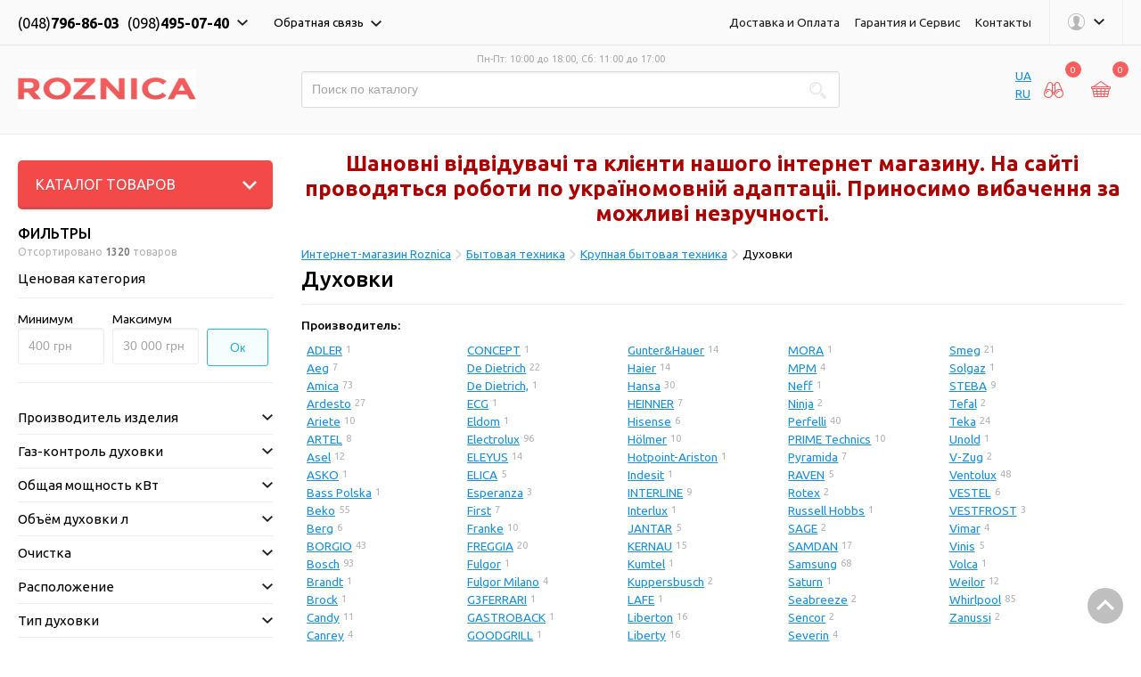

--- FILE ---
content_type: text/html; charset=utf-8
request_url: https://www.roznica.com.ua/duhovki-c49?page=10
body_size: 28036
content:
<!DOCTYPE html>
<html lang="en" class="no-js">
<head>
    <meta charset="UTF-8">
    <meta name="keywords" content="Купить Духовки  в интернет магазине с быстрой доставкой товара стр11">
    <meta name="description" content="Купить Духовки  в интернет магазине с быстрой доставкой товара, стр.11">
    
    <link rel="canonical" href="https://www.roznica.com.ua/duhovki-c49?page=10"/>
    
    <meta name="apple-mobile-web-app-capable" content="yes">
    <meta name="viewport" content="width=device-width">
    <title>Духовки  купить в интернет-магазине Розница. Отзывы, обзоры 11</title>
    <link rel="icon" type="image/x-icon" href="/favicon-32x32.ico" sizes="32x32">
    <link rel="icon" type="image/x-icon" href="/favicon-16x16.ico" sizes="16x16">
    <link rel="stylesheet" type="text/css" href="/stylesheets/style-1.css">
    <script src="/javascripts/jquery-1.11.3.min.js"></script>
    <script src="/javascripts/modernizr.js"></script>
</head>
<body>
<!--<noscript>
    <iframe src="//www.googletagmanager.com/ns.html?id=GTM-WG3DRT"
            height="0" width="0" style="display:none;visibility:hidden"></iframe>
</noscript>
<script>(function (w, d, s, l, i) {
    w[l] = w[l] || [];
    w[l].push({
        'gtm.start':
            new Date().getTime(), event: 'gtm.js'
    });
    var f = d.getElementsByTagName(s)[0],
        j = d.createElement(s), dl = l != 'dataLayer' ? '&l=' + l : '';
    j.async = true;
    j.src =
        '//www.googletagmanager.com/gtm.js?id=' + i + dl;
    f.parentNode.insertBefore(j, f);
})(window, document, 'script', 'dataLayer', 'GTM-WG3DRT');</script>
-->
<div class="go-to-up">
    <i class="arr-go-up"></i>
</div>
<div class="header">
    <div class="top-header">
        <div class="container">
            <div class="btn-mini-popup m-tel">
                <ul class="btn-top-header">
                    <!--<li>(048)<span>734-06-68</span></li>-->
                    <li>(048)<span>796-86-03</span></li>
                    <li>(098)<span>495-07-40</span></li>
                    <!--<li>(096)<span>531-26-08</span></li>
                    <li>(093)<span>805-41-97</span></li>-->
                    <li class="btn-arrow close"></li>
                </ul>
                <span class="mini-popup num-tel">
						<div class="row">
							<span class="m-box-6">
								<ul class="mm-tel">
                                    <li class="ico-mm-tel"><i></i></li>
                                    <!--<li>(048) 734-06-68</li>-->
                                    <li>(048) 796-86-03</li>
                                    <li>(098) 495-07-40</li>
                                    <li>(096) 531-26-08</li>
                                    <li>(093) 805-41-97</li>
                                </ul>
								<p class="order-info">Заказы через корзину принимаются круглосуточно!</p>
							</span>
                            <span class="m-box-6">
                                <ul class="mm-skype">
                                    <li class="ico-mm-skype"><i></i></li>
                                    <li>roznica.com.ua</li>
                                </ul>
                                <ul class="mm-icq">
                                    <li class="ico-mm-icq"><i></i></li>
                                    <li>663826765</li>
                                    <!--<li>193-402-227</li>-->
                                </ul>
                            </span>
                        </div>
					</span>
            </div>
            <div class="btn-mini-popup m-callback hidden-md-down">
                <span class="btn-top-header">Обратная связь <i class="btn-arrow close"></i></span>
                <form action="" class="mini-popup cb-form">
                    <h6>Введите ваш номер телефона</h6>
                    <input name="callbackname" style="width: 1px; height: 1px; padding: 0px; border: 0px; margin: 0px;">
                    <label for="cb-mm">
                        <p>Формат: (063)-066-69-60</p>
                    </label>
                    <input name="callbackphone" class="inp-tel" id="cb-mm" type="tel" placeholder="(___)-___-__-__">
                    <button class="btn-stroke-blue btn-header-cb">Связаться со мной</button>
                </form>
            </div>
            <ul class="info-nav hidden-md-down">
                <li><a href="/shipping.html">Доставка и Оплата</a></li>
                <li><a href="/warranty.html">Гарантия и Сервис</a></li>
                <!--<li><a href="/credit.html">Кредит</a></li>-->
                <li><a href="/contacts.html">Контакты</a></li>
                <li class="btn-mini-popup th-sub-menu">
                    <span class="btn-top-header"><span></span><i class="btn-arrow close"></i></span>
                    <span id="personalArea" class="mini-popup login-form">
                        
    <h6>Личный кабинет</h6>
    <form id="loginForm" action="">
        
        <input name="userlogin" id="userlogin" type="text" value="" placeholder="Ваш эл. адрес или телефон" autocomplete="off">
        <input name="userpasswd" id="userpasswd" type="password" value="" placeholder="Пароль" autocomplete="off">
        <button class="btn-red btn-login" type="submit" onClick="loginSubmit(); return false;">Войти</button>
        <div class="lf-btn-wrap">
            <span class="imitate-link btn-rp">Забыли пароль?</span>
            <span class="imitate-link btn-rega">Регистрация</span>
        </div>
    </form>
    <form action="" class="recovery-password mfp-hide">
        <div class="contain-modal">
            <h6>Востановление пароля</h6>
            <p>Для восстановления пароля свяжитесь с менеджерами по контактным телефонам.</p>
            <!--<p>Номер телефона указанный при регистрации</p>
            <label class="simple-label" for="rp-tel[1]">Формат: (063)-066-69-60</label>
            <input id="rp-tel[1]" class="inp-tel" type="text" placeholder="(___)-___-__-__">
            <button class="btn-red" type="submit">Выслать новый пароль</button>
            -->
        </div>
    </form>
    <form action="" class="new-user mfp-hide">
        <div class="contain-modal">
            <h6>Регистрация</h6>
            <p class="sep-parag">
                При создании первого заказа вам автоматически будет выслан пароль по СМС. При входе в личный кабинет укажите ваш номер телефона в качестве логина и присланный по СМС пароль.
            </p>
<!--            <p class="sep-parag">Для регистрации Вам необходимо указать номер мобильного телефона на который будет выслан СМС с паролем. В дальнейшем Вы сможете
                использовать номер телефона и пароль для входа на сайт.</p>
            <h6>Ваш номер мобильного телефона</h6>
            <div class="btn-wrap">
                <label class="simple-label" for="reg-tel[1]">Формат: (063)-066-69-60</label>
                <input id="reg-tel[1]" class="inp-tel" type="text" placeholder="(___)-___-__-__">
                <button class="btn-red" type="submit">Зарегистрироваться</button>
            </div>
            <label for="sub-mail-reg">
                <input id="sub-mail-reg" type="checkbox" checked>
                получать информацию о новостях, акциях, подарках
            </label>
-->
        </div>
    </form>
                    </span>
                </li>
            </ul>
        </div>
    </div>
    <div class="bottom-header">
        <div class="container">
            <div class="row middle-xs">
                <span class="col-xs-6 col-sm-4 col-md-3 logo">
					Интернет супермаркет ROZNICA
					<a href="/">
                        <img src="/assets/images/logo-roznica-new.png" alt="Интернет супермаркет Roznica" width="200px">
                    </a>
				</span>
                <div class="col-xs-12 col-sm-5 col-md-6 main-search">
                    <p class="timetable">Пн-Пт: 10:00 до 18:00, Сб: 11:00 до 17:00</p>
                    <form action="/search.html" method="post" class="form-search">
                        <input id="searchdata" name="searchdata" type="search" placeholder="Поиск по каталогу" autocomplete="off">
                        <button class="btn-ico-search" type="submit"></button>
                        <ul id="sdtip" class="autocomplete" style="display: none">
                            <button class="btn-stroke-blue" type="submit">Посмотреть результат поиска</button>
                        </ul>
                    </form>
                </div>
                <div class="col-xs-6 col-sm-3 col-md-3 buy-controls">
                    <ul>
                        <li class="btn-mini-popup btn-items-compare" style="display: inline-block; vertical-align: top; width: 15px">
                            <a href="/" onClick="setCookie('lang', 'ua', 10000); location.reload(true); return false;">UA</a><br />
                            <a href="/" onClick="setCookie('lang', 'ru', 10000); location.reload(true); return false;">RU</a>
                        </li>
                        <li id="comparelist" class="btn-mini-popup btn-items-compare hidden-md-down" style="display: inline-block; vertical-align: top">
                            
    <i class="msg-qty">0</i>
    <span class="btn-ico"></span>
    <span class="mini-popup">
        
    </span>
                        </li>
                        <!--<li class="btn-mini-popup btn-wish-list">
                            <i></i>
                            <span class="btn-ico"></span>
                                <span class="mini-popup">
                                    <h6>Список желаний</h6>
                                    <span class="list-clear">Список желайний пуст</span>
                                </span>
                        </li>-->
                        <li class="btn-mini-popup btn-cart" id="usercarttop" style="display: inline-block; vertical-align: top">
                            <i class="msg-qty">0</i>
                            <span class="btn-ico"></span>
                            &nbsp;
                        </li>
                    </ul>
                </div>
            </div>
        </div>
    </div>
</div>
<div class="container">
    



<div class="row two-columns">
    <div class="col-xs-12 col-sm-4 col-md-3 aside">
        <div class="catalog-wrap">
            <div class="catalog-nav dinamic">
                <span data-toggle="dropdown" class="btn-catalog dropdown-toggle">Каталог товаров<i class="btn-catalog-arrow"></i></span>
                
  <ul class="catalog-list dropdown-menu" role="menu">
    
  <li class="catalog-item" data-submenu-id="catmenu_0">
      <span class="c-nav"><a href="/goods_sales.html" class="mainaimlink">Спецпредложение</a></span>
    <ul id="catmenu_0" class="popover catalog-sub-menu">
      <div class="minigrid-wrapper">
        
    
  <li class="catalog-item">
    <a class="cat-head" href="audio-i-video-tovary-c173">Аудио и видео товары</a>
    <ul class="category">
      
    
  <li><a href="/goods_sales.html?cid=583">Настенные крепления</a></li>

    </ul>
  </li>
  <li class="catalog-item">
    <a class="cat-head" href="bytovaya-tehnika-c972">Бытовая техника</a>
    <ul class="category">
      
    
  <li><a href="/goods_sales.html?cid=135">Миксеры</a></li>
  <li><a href="/goods_sales.html?cid=39">Обогреватели</a></li>
  <li><a href="/goods_sales.html?cid=26">Стиральные машины</a></li>
  <li><a href="/goods_sales.html?cid=92">Фритюрницы и фондю</a></li>
  <li><a href="/goods_sales.html?cid=30">Холодильники</a></li>

    </ul>
  </li>
  <li class="catalog-item">
    <a class="cat-head" href="kompyuternaya-tehnika-c23">Компьютерная техника</a>
    <ul class="category">
      
    
  <li><a href="/goods_sales.html?cid=254">Кабель интерфейсный</a></li>
  <li><a href="/goods_sales.html?cid=230">Корпуса</a></li>
  <li><a href="/goods_sales.html?cid=274">Корпусные вентиляторы</a></li>
  <li><a href="/goods_sales.html?cid=202">Сетевые адаптеры</a></li>

    </ul>
  </li>
  <li class="catalog-item">
    <a class="cat-head" href="telefoniya-c172">Телефония</a>
    <ul class="category">
      
    
  <li><a href="/goods_sales.html?cid=40">Мобильные телефоны</a></li>

    </ul>
  </li>

      </div>
    </ul>
  </li>
  <li class="catalog-item" data-submenu-id="catmenu_213">
      <span class="c-nav"><a href="/avtomoto-tovary-c213" class="mainaimlink">Авто/мото товары</a></span>
    <ul id="catmenu_213" class="popover catalog-sub-menu">
      <div class="minigrid-wrapper">
        
    
  <li class="catalog-item">
    <a class="cat-head" href="fm-modulyatory-c425">FM модуляторы</a>
    <ul class="category">
      
    </ul>
  </li>
  <li class="catalog-item">
    <a class="cat-head" href="avto-kompresor-c598">Авто компресор</a>
    <ul class="category">
      
    </ul>
  </li>
  <li class="catalog-item">
    <a class="cat-head" href="avto-svet-c536">Авто свет</a>
    <ul class="category">
      
    
  <li><a href="avtolampy-c586">Автолампы</a></li>
  <li><a href="ksenonovye-bloki-rozzhiga-c543">Ксеноновые блоки розжига</a></li>
  <li><a href="ksenonovye-i-svetodiodnye-lampy-c544">Ксеноновые и светодиодные лампы</a></li>

    </ul>
  </li>
  <li class="catalog-item">
    <a class="cat-head" href="avto-navigatory-c38">Авто-навигаторы</a>
    <ul class="category">
      
    </ul>
  </li>
  <li class="catalog-item">
    <a class="cat-head" href="avto-signalizacii-c519">Авто-сигнализации</a>
    <ul class="category">
      
    </ul>
  </li>
  <li class="catalog-item">
    <a class="cat-head" href="avtomoto-akkumulyatory-c1023">Авто/мото аккумуляторы</a>
    <ul class="category">
      
    </ul>
  </li>
  <li class="catalog-item">
    <a class="cat-head" href="avtokresla-detskie-c529">Автокресла детские</a>
    <ul class="category">
      
    </ul>
  </li>
  <li class="catalog-item">
    <a class="cat-head" href="avtomasla-i-smazki-c1028">Автомасла и смазки</a>
    <ul class="category">
      
    
  <li><a href="avtopromyvochnoe-maslo-c1094">Автопромывочное масло</a></li>
  <li><a href="amortizatornaya-zhidkost-c1096">Амортизаторная жидкость</a></li>
  <li><a href="gidravlicheskoe-maslo-c1092">Гидравлическое масло</a></li>
  <li><a href="industrialnoe-maslo-c1093">Индустриальное масло</a></li>
  <li><a href="kompressornoe-maslo-c1095">Компрессорное масло</a></li>
  <li><a href="maslo-dlya-propitki-c1136">Масло для пропитки</a></li>
  <li><a href="maslo-dlya-cepi-c1159">Масло для цепи</a></li>
  <li><a href="motornoe-maslo-c1029">Моторное масло</a></li>
  <li><a href="smazochnye-materialy-c1086">Смазочные материалы</a></li>
  <li><a href="transmissionnoe-maslo-c1030">Трансмиссионное масло</a></li>

    </ul>
  </li>
  <li class="catalog-item">
    <a class="cat-head" href="avtohimiya-c1039">Автохимия</a>
    <ul class="category">
      
    
  <li><a href="avto-shampun-c1042">Авто шампунь</a></li>
  <li><a href="antifrikcionnye-prisadki-c1134">Антифрикционные присадки</a></li>
  <li><a href="germetik-c1127">Герметик</a></li>
  <li><a href="omyvateli-stekla-c1040">Омыватели стекла</a></li>
  <li><a href="pasta-montazhnaya-c1137">Паста монтажная</a></li>
  <li><a href="poliroli-c1044">Полироли</a></li>
  <li><a href="stabilizatory-vyazkosti-c1135">Стабилизаторы вязкости</a></li>

    </ul>
  </li>
  <li class="catalog-item">
    <a class="cat-head" href="avtoholodilniki-c691">Автохолодильники</a>
    <ul class="category">
      
    </ul>
  </li>
  <li class="catalog-item">
    <a class="cat-head" href="alkotestery-c1006">Алкотестеры</a>
    <ul class="category">
      
    </ul>
  </li>
  <li class="catalog-item">
    <a class="cat-head" href="aromatizator-c1025">Ароматизатор</a>
    <ul class="category">
      
    </ul>
  </li>
  <li class="catalog-item">
    <a class="cat-head" href="audio-video-c78">Аудио-видео</a>
    <ul class="category">
      
    
  <li><a href="avtoakustika-c86">Автоакустика</a></li>
  <li><a href="avtoresivery-avtomagnitoly-c79">Авторесиверы (автомагнитолы)</a></li>
  <li><a href="avtousiliteli-c91">Автоусилители</a></li>
  <li><a href="aksessuary-k-bortovym-kompyuteram-c535">Аксессуары к бортовым компьютерам</a></li>

    </ul>
  </li>
  <li class="catalog-item">
    <a class="cat-head" href="videoregistratory-c256">Видеорегистраторы</a>
    <ul class="category">
      
    </ul>
  </li>
  <li class="catalog-item">
    <a class="cat-head" href="domkraty-c1041">Домкраты</a>
    <ul class="category">
      
    </ul>
  </li>
  <li class="catalog-item">
    <a class="cat-head" href="kovriki-avtomobilnye-c1036">Коврики автомобильные</a>
    <ul class="category">
      
    
  <li><a href="rezinovye-kovriki-c1037">Резиновые коврики</a></li>

    </ul>
  </li>
  <li class="catalog-item">
    <a class="cat-head" href="kontrolno-izmeritelnye-pribory-c596">Контрольно-измерительные приборы</a>
    <ul class="category">
      
    </ul>
  </li>
  <li class="catalog-item">
    <a class="cat-head" href="ksenonovye-komplekty-c542">Ксеноновые комплекты</a>
    <ul class="category">
      
    </ul>
  </li>
  <li class="catalog-item">
    <a class="cat-head" href="lebedki-c652">Лебедки</a>
    <ul class="category">
      
    </ul>
  </li>
  <li class="catalog-item">
    <a class="cat-head" href="parktroniki-c531">Парктроники</a>
    <ul class="category">
      
    </ul>
  </li>
  <li class="catalog-item">
    <a class="cat-head" href="portativnye-puskovye-zaryadnye-ustrojstva-c1250">Портативные пусковые зарядные устройства</a>
    <ul class="category">
      
    </ul>
  </li>
  <li class="catalog-item">
    <a class="cat-head" href="radar-detektory-antiradary-c460">Радар-детекторы (антирадары)</a>
    <ul class="category">
      
    </ul>
  </li>

      </div>
    </ul>
  </li>
  <li class="catalog-item" data-submenu-id="catmenu_173">
      <span class="c-nav"><a href="/audio-i-video-tovary-c173" class="mainaimlink">Аудио и видео товары</a></span>
    <ul id="catmenu_173" class="popover catalog-sub-menu">
      <div class="minigrid-wrapper">
        
    
  <li class="catalog-item">
    <a class="cat-head" href="av-resivery-c136">AV ресиверы</a>
    <ul class="category">
      
    </ul>
  </li>
  <li class="catalog-item">
    <a class="cat-head" href="dvd-c36">DVD</a>
    <ul class="category">
      
    </ul>
  </li>
  <li class="catalog-item">
    <a class="cat-head" href="hd-media-players-c75">HD Media Players</a>
    <ul class="category">
      
    </ul>
  </li>
  <li class="catalog-item">
    <a class="cat-head" href="hi-fi-akusticheskie-sistemy-c277">Hi-Fi акустические системы</a>
    <ul class="category">
      
    </ul>
  </li>
  <li class="catalog-item">
    <a class="cat-head" href="videokamery-c59">Видеокамеры</a>
    <ul class="category">
      
    </ul>
  </li>
  <li class="catalog-item">
    <a class="cat-head" href="diktofony-c279">Диктофоны</a>
    <ul class="category">
      
    </ul>
  </li>
  <li class="catalog-item">
    <a class="cat-head" href="domashnie-kinoteatry-c72">Домашние кинотеатры</a>
    <ul class="category">
      
    </ul>
  </li>
  <li class="catalog-item">
    <a class="cat-head" href="magnitoly-c93">Магнитолы</a>
    <ul class="category">
      
    </ul>
  </li>
  <li class="catalog-item">
    <a class="cat-head" href="mikrofony-c114">Микрофоны</a>
    <ul class="category">
      
    </ul>
  </li>
  <li class="catalog-item">
    <a class="cat-head" href="muzykalnye-centry-c270">Музыкальные центры</a>
    <ul class="category">
      
    </ul>
  </li>
  <li class="catalog-item">
    <a class="cat-head" href="multimedijnye-akusticheskie-sistemy-c116">Мультимедийные акустические системы</a>
    <ul class="category">
      
    </ul>
  </li>
  <li class="catalog-item">
    <a class="cat-head" href="nastennye-krepleniya-c583">Настенные крепления</a>
    <ul class="category">
      
    </ul>
  </li>
  <li class="catalog-item">
    <a class="cat-head" href="naushniki-c119">Наушники</a>
    <ul class="category">
      
    </ul>
  </li>
  <li class="catalog-item">
    <a class="cat-head" href="televizory-c25">Телевизоры</a>
    <ul class="category">
      
    </ul>
  </li>
  <li class="catalog-item">
    <a class="cat-head" href="cifrovye-ressivery-c467">Цифровые рессиверы</a>
    <ul class="category">
      
    </ul>
  </li>

      </div>
    </ul>
  </li>
  <li class="catalog-item" data-submenu-id="catmenu_972">
      <span class="c-nav"><a href="/bytovaya-tehnika-c972" class="mainaimlink">Бытовая техника</a></span>
    <ul id="catmenu_972" class="popover catalog-sub-menu">
      <div class="minigrid-wrapper">
        
    
  <li class="catalog-item">
    <a class="cat-head" href="klimaticheskaya-tehnika-c171">Климатическая техника</a>
    <ul class="category">
      
    
  <li><a href="aksessuary-k-klimaticheskoj-tehnike-c212">Аксессуары к климатической технике</a></li>
  <li><a href="ventilyatory-c255">Вентиляторы</a></li>
  <li><a href="vodonagrevateli---bojlery-c215">Водонагреватели - Бойлеры</a></li>
  <li><a href="ionizatory-vozduha-c294">Ионизаторы воздуха</a></li>
  <li><a href="kondicionery-c60">Кондиционеры</a></li>
  <li><a href="kondicionery-vneshnie-bloki-c1007">Кондиционеры внешние блоки</a></li>
  <li><a href="kondicionery-vnutrennie-bloki-c1008">Кондиционеры внутренние блоки</a></li>
  <li><a href="obogrevateli-c39">Обогреватели</a></li>
  <li><a href="osushiteli-vozduha-c559">Осушители воздуха</a></li>
  <li><a href="ochistiteli-vozduha-c234">Очистители воздуха</a></li>
  <li><a href="uvlazhniteli-c231">Увлажнители</a></li>
  <li><a href="filtry-dlya-vody-c243">Фильтры для воды</a></li>

    </ul>
  </li>
  <li class="catalog-item">
    <a class="cat-head" href="krupnaya-bytovaya-tehnika-c168">Крупная бытовая техника</a>
    <ul class="category">
      
    
  <li><a href="aksessuary-k-kbt-c242">Аксессуары к КБТ</a></li>
  <li><a href="varochnye-poverhnosti-c47">Варочные поверхности</a></li>
  <li><a href="vytyazhki-c61">Вытяжки</a></li>
  <li><a href="duhovki-c49">Духовки</a></li>
  <li><a href="morozilnye-kamery-c111">Морозильные камеры</a></li>
  <li><a href="morozilnye-lari-c112">Морозильные лари</a></li>
  <li><a href="plity-c46">Плиты</a></li>
  <li><a href="posudomoechnye-mashiny-c71">Посудомоечные машины</a></li>
  <li><a href="stiralnye-mashiny-c26">Стиральные машины</a></li>
  <li><a href="sushilnye-mashiny-c51">Сушильные машины</a></li>
  <li><a href="holodilniki-c30">Холодильники</a></li>

    </ul>
  </li>
  <li class="catalog-item">
    <a class="cat-head" href="kuhonnaya-tehnika-c1324">Кухонная техника</a>
    <ul class="category">
      
    
  <li><a href="apparat-dlya-prigotovleniya-ponchikov-c504">Аппарат для приготовления пончиков</a></li>
  <li><a href="apparaty-dlya-gazirovaniya-c557">Аппараты для газирования</a></li>
  <li><a href="apparaty-dlya-prigotovleniya-sladkoj-vaty-c474">Аппараты для приготовления сладкой ваты</a></li>
  <li><a href="aerogrili-c142">Аэрогрили</a></li>
  <li><a href="blendery-i-izmelchiteli-c149">Блендеры и измельчители</a></li>
  <li><a href="brekfastnicy-c219">Брэкфастницы</a></li>
  <li><a href="buterbrodnicy-blinnicy-vafelnicy-c52">Бутербродницы, блинницы, вафельницы</a></li>
  <li><a href="vakuumnye-upakovschiki-c1320">Вакуумные упаковщики</a></li>
  <li><a href="vesy-kuhonnye-c34">Весы кухонные</a></li>
  <li><a href="generatory-lda-c503">Генераторы льда</a></li>
  <li><a href="grili-barbekyu-c400">Грили, барбекю</a></li>
  <li><a href="izmelchiteli-pischevyh-othodov-c448">Измельчители пищевых отходов</a></li>
  <li><a href="jogurtnicy-c33">Йогуртницы</a></li>
  <li><a href="kofevarki-c150">Кофеварки</a></li>
  <li><a href="kofemolki-c55">Кофемолки</a></li>
  <li><a href="kulery-dlya-vody-c561">Кулеры для воды</a></li>
  <li><a href="kuhonnye-kombajny-c96">Кухонные комбайны</a></li>
  <li><a href="lomterezki-c57">Ломтерезки</a></li>
  <li><a href="mikrovolnovye-pechi-c31">Микроволновые печи</a></li>
  <li><a href="miksery-c135">Миксеры</a></li>
  <li><a href="morozhenicy-c145">Мороженицы</a></li>
  <li><a href="multivarki-c147">Мультиварки</a></li>
  <li><a href="myasorubki-c65">Мясорубки</a></li>
  <li><a href="parovarki-c64">Пароварки</a></li>
  <li><a href="popkornicy-c398">Попкорницы</a></li>
  <li><a href="sokovyzhimalki-c76">Соковыжималки</a></li>
  <li><a href="sterilizatory-c477">Стерилизаторы</a></li>
  <li><a href="sushki-dlya-ovoschej-c134">Сушки для овощей</a></li>
  <li><a href="termopoty-c54">Термопоты</a></li>
  <li><a href="tostery-c113">Тостеры</a></li>
  <li><a href="frityurnicy-i-fondyu-c92">Фритюрницы и фондю</a></li>
  <li><a href="hlebopechki-c58">Хлебопечки</a></li>
  <li><a href="elektrochajniki-c53">Электрочайники</a></li>
  <li><a href="yajcevarki-c1223">Яйцеварки</a></li>

    </ul>
  </li>
  <li class="catalog-item">
    <a class="cat-head" href="melkaya-bytovaya-tehnika-c169">Мелкая бытовая техника</a>
    <ul class="category">
      
    
  <li><a href="aksessuary-k-melkobytovoj-tehnike-c233">Аксессуары к мелкобытовой технике</a></li>
  <li><a href="bigudi-c298">Бигуди</a></li>
  <li><a href="vesy-napolnye-c32">Весы напольные</a></li>
  <li><a href="vypryamitel-dlya-volos-c204">Выпрямитель для волос</a></li>
  <li><a href="gladilnye-doski-c245">Гладильные доски</a></li>
  <li><a href="manikyurnye-nabory-c284">Маникюрные наборы</a></li>
  <li><a href="massazhyory-c235">Массажёры</a></li>
  <li><a href="mashinka-dlya-strizhki-volos-c240">Машинка для стрижки волос</a></li>
  <li><a href="mashinki-dlya-chistki-trikotazha-c278">Машинки для чистки трикотажа</a></li>
  <li><a href="paroochistiteli-i-otparivateli-c261">Пароочистители и отпариватели</a></li>
  <li><a href="sushilki-dlya-obuvi-c70">Сушилки для обуви</a></li>
  <li><a href="utyugi-c28">Утюги</a></li>
  <li><a href="fenyschipcy-dlya-zavivki-c56">Фены/Щипцы для завивки</a></li>
  <li><a href="shvejnye-mashiny-c237">Швейные машины</a></li>
  <li><a href="elektrobritvy-c239">Электробритвы</a></li>
  <li><a href="epilyatory-c69">Эпиляторы</a></li>

    </ul>
  </li>
  <li class="catalog-item">
    <a class="cat-head" href="uborochnaya-tehnika-c187">Уборочная техника</a>
    <ul class="category">
      
    
  <li><a href="apparaty-vysokogo-davleniya-c188">Аппараты высокого давления</a></li>
  <li><a href="pylesosy-c35">Пылесосы</a></li>
  <li><a href="elektroveniki-c186">Электровеники</a></li>

    </ul>
  </li>

      </div>
    </ul>
  </li>
  <li class="catalog-item" data-submenu-id="catmenu_1321">
      <span class="c-nav"><a href="/diskishiny-c1321" class="mainaimlink">Диски/Шины</a></span>
    <ul id="catmenu_1321" class="popover catalog-sub-menu">
      <div class="minigrid-wrapper">
        
    
  <li class="catalog-item">
    <a class="cat-head" href="diski-c582">Диски</a>
    <ul class="category">
      
    </ul>
  </li>
  <li class="catalog-item">
    <a class="cat-head" href="shiny-c214">Шины</a>
    <ul class="category">
      
    </ul>
  </li>

      </div>
    </ul>
  </li>
  <li class="catalog-item" data-submenu-id="catmenu_1323">
      <span class="c-nav"><a href="/zona-gejmerov-c1323" class="mainaimlink">Зона Геймеров</a></span>
    <ul id="catmenu_1323" class="popover catalog-sub-menu">
      <div class="minigrid-wrapper">
        
    
  <li class="catalog-item">
    <a class="cat-head" href="aksessuary-dlya-igrovyh-pristavok-c421">Аксессуары для игровых приставок</a>
    <ul class="category">
      
    </ul>
  </li>
  <li class="catalog-item">
    <a class="cat-head" href="igrovye-kontrollery-c81">Игровые контроллеры</a>
    <ul class="category">
      
    </ul>
  </li>
  <li class="catalog-item">
    <a class="cat-head" href="igrovye-pristavki-c80">Игровые приставки</a>
    <ul class="category">
      
    </ul>
  </li>
  <li class="catalog-item">
    <a class="cat-head" href="igry-dlya-pristavok-c456">Игры для приставок</a>
    <ul class="category">
      
    </ul>
  </li>
  <li class="catalog-item">
    <a class="cat-head" href="kresla-c1143">Кресла</a>
    <ul class="category">
      
    </ul>
  </li>
  <li class="catalog-item">
    <a class="cat-head" href="shlemy-virtualnoj-realnosti-c1139">Шлемы виртуальной реальности</a>
    <ul class="category">
      
    </ul>
  </li>

      </div>
    </ul>
  </li>
  <li class="catalog-item" data-submenu-id="catmenu_23">
      <span class="c-nav"><a href="/kompyuternaya-tehnika-c23" class="mainaimlink">Компьютерная техника</a></span>
    <ul id="catmenu_23" class="popover catalog-sub-menu">
      <div class="minigrid-wrapper">
        
    
  <li class="catalog-item">
    <a class="cat-head" href="aksessuary-c253">Аксессуары</a>
    <ul class="category">
      
    
  <li><a href="kabeli-pitaniya-c313">Кабели питания</a></li>
  <li><a href="kabel-interfejsnyj-c254">Кабель интерфейсный</a></li>
  <li><a href="kontrollery-perehodniki-razvetviteli-c295">Контроллеры, переходники, разветвители</a></li>

    </ul>
  </li>
  <li class="catalog-item">
    <a class="cat-head" href="veb-kamery-c63">Веб-камеры</a>
    <ul class="category">
      
    </ul>
  </li>
  <li class="catalog-item">
    <a class="cat-head" href="igrovye-poverhnosti-c227">Игровые поверхности</a>
    <ul class="category">
      
    </ul>
  </li>
  <li class="catalog-item">
    <a class="cat-head" href="karmany-dlya-hdd-c314">Карманы для HDD</a>
    <ul class="category">
      
    </ul>
  </li>
  <li class="catalog-item">
    <a class="cat-head" href="komplektuyuschie-c66">Комплектующие</a>
    <ul class="category">
      
    
  <li><a href="aksecsuary-it-c67">Аксеcсуары IT</a></li>
  <li><a href="bloki-pitaniya-c232">Блоки питания</a></li>
  <li><a href="videokarty-c190">Видеокарты</a></li>
  <li><a href="vnutrennie-hddssd-c146">Внутренние HDD/SSD</a></li>
  <li><a href="zvukovye-karty-c399">Звуковые карты</a></li>
  <li><a href="kartridery-c205">Картридеры</a></li>
  <li><a href="korpusa-c230">Корпуса</a></li>
  <li><a href="korpusnye-ventilyatory-c274">Корпусные вентиляторы</a></li>
  <li><a href="krepleniya-i-aksessuary-dlya-kulerov-c594">Крепления и аксессуары для кулеров</a></li>
  <li><a href="kulery-c272">Кулеры</a></li>
  <li><a href="materinskie-platy-c217">Материнские платы</a></li>
  <li><a href="operativnaya-pamyat-c124">Оперативная память</a></li>
  <li><a href="opticheskie-privody-c241">Оптические приводы</a></li>
  <li><a href="processory-c192">Процессоры</a></li>
  <li><a href="termopasty-i-termointerfejsy-c593">Термопасты и термоинтерфейсы</a></li>

    </ul>
  </li>
  <li class="catalog-item">
    <a class="cat-head" href="manipulyatory-c224">Манипуляторы</a>
    <ul class="category">
      
    
  <li><a href="graficheskie-planshety-c271">Графические планшеты</a></li>
  <li><a href="klaviatury-c198">Клавиатуры</a></li>
  <li><a href="myshki-c68">Мышки</a></li>
  <li><a href="nabory-klaviatura-mysh-c199">Наборы (клавиатура + мышь)</a></li>
  <li><a href="stilusy-c1341">Стилусы</a></li>
  <li><a href="trekpady-c1342">Трекпады</a></li>

    </ul>
  </li>
  <li class="catalog-item">
    <a class="cat-head" href="monitory-c50">Мониторы</a>
    <ul class="category">
      
    </ul>
  </li>
  <li class="catalog-item">
    <a class="cat-head" href="noutbuki-i-pk-c225">Ноутбуки и ПК</a>
    <ul class="category">
      
    
  <li><a href="monobloki-i-nettopy-c139">Моноблоки и неттопы</a></li>
  <li><a href="noutbuki-c24">Ноутбуки</a></li>
  <li><a href="planshetnye-pk-c218">Планшетные ПК</a></li>
  <li><a href="podstavki-dlya-noutbukov-c283">Подставки для ноутбуков</a></li>
  <li><a href="sistemnye-bloki-c200">Системные блоки</a></li>

    </ul>
  </li>
  <li class="catalog-item">
    <a class="cat-head" href="opticheskie-diski-c193">Оптические диски</a>
    <ul class="category">
      
    </ul>
  </li>
  <li class="catalog-item">
    <a class="cat-head" href="setevoe-oborudovanie-c201">Сетевое оборудование</a>
    <ul class="category">
      
    
  <li><a href="3g-modemy-c1065">3G модемы</a></li>
  <li><a href="anteny-wi-fi-c580">Антены Wi-Fi</a></li>
  <li><a href="razvetviteli-usb-portov-c206">Разветвители USB портов</a></li>
  <li><a href="setevye-adaptery-c202">Сетевые адаптеры</a></li>
  <li><a href="setevye-kommutatory-c207">Сетевые коммутаторы</a></li>
  <li><a href="setevye-marshrutizatory-routery-c203">Сетевые маршрутизаторы (роутеры)</a></li>
  <li><a href="tochki-dostupa-c268">Точки доступа</a></li>
  <li><a href="ustrojstva-setevogo-hraneniya-nas-c260">Устройства сетевого хранения (NAS)</a></li>

    </ul>
  </li>
  <li class="catalog-item">
    <a class="cat-head" href="sumki-chehly-futlyary-c37">Сумки, чехлы, футляры</a>
    <ul class="category">
      
    </ul>
  </li>
  <li class="catalog-item">
    <a class="cat-head" href="fleshki-karty-pamyati-vneshnie-nakopiteli-c121">Флешки, карты памяти, внешние накопители</a>
    <ul class="category">
      
    
  <li><a href="vneshnie-hddssd-c127">Внешние HDD/SSD</a></li>
  <li><a href="karty-pamyati-c122">Карты памяти</a></li>
  <li><a href="flesh-pamyat-usb-c123">Флеш-память USB</a></li>

    </ul>
  </li>
  <li class="catalog-item">
    <a class="cat-head" href="elektronnye-knigi-c83">Электронные книги</a>
    <ul class="category">
      
    </ul>
  </li>

      </div>
    </ul>
  </li>
  <li class="catalog-item" data-submenu-id="catmenu_166">
      <span class="c-nav"><a href="/orgtehnika-c166" class="mainaimlink">Оргтехника</a></span>
    <ul id="catmenu_166" class="popover catalog-sub-menu">
      <div class="minigrid-wrapper">
        
    
  <li class="catalog-item">
    <a class="cat-head" href="pechatayuschie-ustrojstva-c73">Печатающие устройства</a>
    <ul class="category">
      
    
  <li><a href="mfu-c89">МФУ</a></li>
  <li><a href="printer-c74">Принтер</a></li>

    </ul>
  </li>
  <li class="catalog-item">
    <a class="cat-head" href="proektory-c131">Проекторы</a>
    <ul class="category">
      
    </ul>
  </li>
  <li class="catalog-item">
    <a class="cat-head" href="proekcionnye-ekrany-c138">Проекционные экраны</a>
    <ul class="category">
      
    </ul>
  </li>
  <li class="catalog-item">
    <a class="cat-head" href="rashodnye-materialy-c97">Расходные материалы</a>
    <ul class="category">
      
    
  <li><a href="kartridzhi-c262">Картриджи</a></li>
  <li><a href="lampa-dlya-proektora-c140">Лампа для проектора</a></li>
  <li><a href="lentochnye-kartridzhi-c584">Ленточные картриджи</a></li>
  <li><a href="toner-c101">Тонер</a></li>
  <li><a href="foto-bumaga-c296">Фото бумага</a></li>
  <li><a href="chernila-c307">Чернила</a></li>

    </ul>
  </li>
  <li class="catalog-item">
    <a class="cat-head" href="skanery-c94">Сканеры</a>
    <ul class="category">
      
    </ul>
  </li>
  <li class="catalog-item">
    <a class="cat-head" href="chistyaschie-sredstva-c297">Чистящие средства</a>
    <ul class="category">
      
    </ul>
  </li>

      </div>
    </ul>
  </li>
  <li class="catalog-item" data-submenu-id="catmenu_1083">
      <span class="c-nav"><a href="/otdyh-turizm-rybalka-c1083" class="mainaimlink">Отдых, туризм, рыбалка</a></span>
    <ul id="catmenu_1083" class="popover catalog-sub-menu">
      <div class="minigrid-wrapper">
        
    
  <li class="catalog-item">
    <a class="cat-head" href="drony-bpla-i-kvadrokoptery-c126">Дроны, БПЛА и Квадрокоптеры</a>
    <ul class="category">
      
    </ul>
  </li>
  <li class="catalog-item">
    <a class="cat-head" href="racii-c1091">Рации</a>
    <ul class="category">
      
    </ul>
  </li>
  <li class="catalog-item">
    <a class="cat-head" href="fonari-c189">Фонари</a>
    <ul class="category">
      
    </ul>
  </li>
  <li class="catalog-item">
    <a class="cat-head" href="elektrotransport-c1167">Электротранспорт</a>
    <ul class="category">
      
    </ul>
  </li>

      </div>
    </ul>
  </li>
  <li class="catalog-item" data-submenu-id="catmenu_151">
      <span class="c-nav"><a href="/posuda-i-kuhonnaya-utvar-c151" class="mainaimlink">Посуда и кухонная утварь</a></span>
    <ul id="catmenu_151" class="popover catalog-sub-menu">
      <div class="minigrid-wrapper">
        
    
  <li class="catalog-item">
    <a class="cat-head" href="vzbivateli-molokaslivok-c1227">Взбиватели молока/сливок</a>
    <ul class="category">
      
    </ul>
  </li>
  <li class="catalog-item">
    <a class="cat-head" href="vilki-c1201">Вилки</a>
    <ul class="category">
      
    </ul>
  </li>
  <li class="catalog-item">
    <a class="cat-head" href="durshlag-c445">Дуршлаг</a>
    <ul class="category">
      
    </ul>
  </li>
  <li class="catalog-item">
    <a class="cat-head" href="emkosti-dlya-hraneniya-c1111">Емкости для хранения</a>
    <ul class="category">
      
    </ul>
  </li>
  <li class="catalog-item">
    <a class="cat-head" href="zavarochnyj-chajnik-c1154">Заварочный чайник</a>
    <ul class="category">
      
    </ul>
  </li>
  <li class="catalog-item">
    <a class="cat-head" href="kastryuli-c152">Кастрюли</a>
    <ul class="category">
      
    </ul>
  </li>
  <li class="catalog-item">
    <a class="cat-head" href="kryshki-c247">Крышки</a>
    <ul class="category">
      
    </ul>
  </li>
  <li class="catalog-item">
    <a class="cat-head" href="kuvshiny-grafiny-c1105">Кувшины, графины</a>
    <ul class="category">
      
    </ul>
  </li>
  <li class="catalog-item">
    <a class="cat-head" href="kuhonnye-pomoschniki-c494">Кухонные помощники</a>
    <ul class="category">
      
    </ul>
  </li>
  <li class="catalog-item">
    <a class="cat-head" href="lozhki-c643">Ложки</a>
    <ul class="category">
      
    </ul>
  </li>
  <li class="catalog-item">
    <a class="cat-head" href="lopatki-c246">Лопатки</a>
    <ul class="category">
      
    </ul>
  </li>
  <li class="catalog-item">
    <a class="cat-head" href="melnicy-c1268">Мельницы</a>
    <ul class="category">
      
    </ul>
  </li>
  <li class="catalog-item">
    <a class="cat-head" href="nabory-posudy-c249">Наборы посуды</a>
    <ul class="category">
      
    </ul>
  </li>
  <li class="catalog-item">
    <a class="cat-head" href="nozhi-nozhnicy-toporiki-c624">Ножи, ножницы, топорики</a>
    <ul class="category">
      
    </ul>
  </li>
  <li class="catalog-item">
    <a class="cat-head" href="polovniki-c248">Половники</a>
    <ul class="category">
      
    </ul>
  </li>
  <li class="catalog-item">
    <a class="cat-head" href="press-dlya-chesnoka-c1200">Пресс для чеснока</a>
    <ul class="category">
      
    </ul>
  </li>
  <li class="catalog-item">
    <a class="cat-head" href="razdelochnaya-doska-c442">Разделочная доска</a>
    <ul class="category">
      
    </ul>
  </li>
  <li class="catalog-item">
    <a class="cat-head" href="ryumki-bokaly-stakany-c1104">Рюмки, бокалы, стаканы</a>
    <ul class="category">
      
    </ul>
  </li>
  <li class="catalog-item">
    <a class="cat-head" href="salatniki-i-miski-c478">Салатники и миски</a>
    <ul class="category">
      
    </ul>
  </li>
  <li class="catalog-item">
    <a class="cat-head" href="sito-c1207">Сито</a>
    <ul class="category">
      
    </ul>
  </li>
  <li class="catalog-item">
    <a class="cat-head" href="skovorody-c154">Сковороды</a>
    <ul class="category">
      
    </ul>
  </li>
  <li class="catalog-item">
    <a class="cat-head" href="sotejniki-c251">Сотейники</a>
    <ul class="category">
      
    </ul>
  </li>
  <li class="catalog-item">
    <a class="cat-head" href="stolovye-servizy-c1102">Столовые сервизы</a>
    <ul class="category">
      
    </ul>
  </li>
  <li class="catalog-item">
    <a class="cat-head" href="tarelki-blyuda-blyudca-c1101">Тарелки, блюда, блюдца</a>
    <ul class="category">
      
    </ul>
  </li>
  <li class="catalog-item">
    <a class="cat-head" href="tyorki-ovoscherezki-c625">Тёрки, овощерезки</a>
    <ul class="category">
      
    </ul>
  </li>
  <li class="catalog-item">
    <a class="cat-head" href="termosy-termobutylki-termokruzhki-c220">Термосы, термобутылки, термокружки</a>
    <ul class="category">
      
    </ul>
  </li>
  <li class="catalog-item">
    <a class="cat-head" href="formy-dlya-vypechki-i-zapekaniya-c479">Формы для выпечки и запекания</a>
    <ul class="category">
      
    </ul>
  </li>
  <li class="catalog-item">
    <a class="cat-head" href="chajniki-obychnye-c252">Чайники обычные</a>
    <ul class="category">
      
    </ul>
  </li>
  <li class="catalog-item">
    <a class="cat-head" href="shumovki-c1198">Шумовки</a>
    <ul class="category">
      
    </ul>
  </li>
  <li class="catalog-item">
    <a class="cat-head" href="schipcy-c1231">Щипцы</a>
    <ul class="category">
      
    </ul>
  </li>

      </div>
    </ul>
  </li>
  <li class="catalog-item" data-submenu-id="catmenu_174">
      <span class="c-nav"><a href="/priyatnye-melochi-c174" class="mainaimlink">Приятные мелочи</a></span>
    <ul id="catmenu_174" class="popover catalog-sub-menu">
      <div class="minigrid-wrapper">
        
    
  <li class="catalog-item">
    <a class="cat-head" href="kosmeticheskie-zerkala-c446">Косметические зеркала</a>
    <ul class="category">
      
    </ul>
  </li>
  <li class="catalog-item">
    <a class="cat-head" href="umnyj-dom-c1326">Умный дом</a>
    <ul class="category">
      
    </ul>
  </li>

      </div>
    </ul>
  </li>
  <li class="catalog-item" data-submenu-id="catmenu_208">
      <span class="c-nav"><a href="/strojtovary-c208" class="mainaimlink">Стройтовары</a></span>
    <ul id="catmenu_208" class="popover catalog-sub-menu">
      <div class="minigrid-wrapper">
        
    
  <li class="catalog-item">
    <a class="cat-head" href="instrumenty-c1140">Инструменты</a>
    <ul class="category">
      
    
  <li><a href="benzopily-c472">Бензопилы</a></li>
  <li><a href="betonomeshalki-c650">Бетономешалки</a></li>
  <li><a href="bity-c1192">Биты</a></li>
  <li><a href="bolgarki-c1172">Болгарки</a></li>
  <li><a href="gazonokosilki-c1195">Газонокосилки</a></li>
  <li><a href="diskovye-pily-c1272">Дисковые пилы</a></li>
  <li><a href="dreli-i-miksery-c1194">Дрели и миксеры</a></li>
  <li><a href="izmeritelnye-pribory-c1222">Измерительные приборы</a></li>
  <li><a href="klyuchi-c1270">Ключи</a></li>
  <li><a href="kusachki-c1224">Кусачки</a></li>
  <li><a href="molotki-c1217">Молотки</a></li>
  <li><a href="nadfili-c1271">Надфили</a></li>
  <li><a href="nozhi-stroitelnye-c1218">Ножи строительные</a></li>
  <li><a href="nozhnicy-hozyajstvennye-c1219">Ножницы хозяйственные</a></li>
  <li><a href="nozhovki-c1187">Ножовки</a></li>
  <li><a href="opryskivateli-c1191">Опрыскиватели</a></li>
  <li><a href="otbojnye-molotki-c1243">Отбойные молотки</a></li>
  <li><a href="otvertki-c1183">Отвертки</a></li>
  <li><a href="ochistiteli-vysokogo-davleniya-c1255">Очистители высокого давления</a></li>
  <li><a href="perforatory-c1185">Перфораторы</a></li>
  <li><a href="pily-ruchnye-c1190">Пилы ручные</a></li>
  <li><a href="ploskogubcy-c1184">Плоскогубцы</a></li>
  <li><a href="raznye-instrumenty-c1193">Разные инструменты</a></li>
  <li><a href="ruletki-c1186">Рулетки</a></li>
  <li><a href="sverla-c1189">Сверла</a></li>
  <li><a href="sistemy-universalnogo-instrumenta-c1257">Системы универсального инструмента</a></li>
  <li><a href="skoby-c1173">Скобы</a></li>
  <li><a href="steplery-c1177">Степлеры</a></li>
  <li><a href="strubciny-c1176">Струбцины</a></li>
  <li><a href="tiski-c1180">Тиски</a></li>
  <li><a href="tochilnye-stanki-c1174">Точильные станки</a></li>
  <li><a href="truborezy-i-aksessuary-c1351">Труборезы и аксессуары</a></li>
  <li><a href="urovni-c1178">Уровни</a></li>
  <li><a href="feny-tehnicheskie-c1179">Фены технические</a></li>
  <li><a href="frezery-c1171">Фрезеры</a></li>
  <li><a href="shlifovalnye-i-polirovalnye-mashinki-c1141">Шлифовальные и полировальные машинки</a></li>
  <li><a href="shtangencirkuli-c1352">Штангенциркули</a></li>
  <li><a href="shurupoverty-c1168">Шуруповерты</a></li>
  <li><a href="elektrolobziki-c1169">Электролобзики</a></li>
  <li><a href="elektronozhnicy-c1242">Электроножницы</a></li>
  <li><a href="elektrorubanki-c1170">Электрорубанки</a></li>
  <li><a href="yaschiki-dlya-instrumentov-c1220">Ящики для инструментов</a></li>

    </ul>
  </li>
  <li class="catalog-item">
    <a class="cat-head" href="santehnika-c328">Сантехника</a>
    <ul class="category">
      
    
  <li><a href="aksessuary-k-mojkam-c372">Аксессуары к мойкам</a></li>
  <li><a href="dispensery-dlya-zhidkogo-myla-c1196">Диспенсеры для жидкого мыла</a></li>
  <li><a href="mojki-c329">Мойки</a></li>
  <li><a href="smesiteli-c332">Смесители</a></li>

    </ul>
  </li>

      </div>
    </ul>
  </li>
  <li class="catalog-item" data-submenu-id="catmenu_172">
      <span class="c-nav"><a href="/telefoniya-c172" class="mainaimlink">Телефония</a></span>
    <ul id="catmenu_172" class="popover catalog-sub-menu">
      <div class="minigrid-wrapper">
        
    
  <li class="catalog-item">
    <a class="cat-head" href="aksessuary-dlya-mobilnyh-telefonov-c1114">Аксессуары для мобильных телефонов</a>
    <ul class="category">
      
    
  <li><a href="bluetooth-garnitury-c431">Bluetooth гарнитуры</a></li>
  <li><a href="smartwatch-c1119">SmartWatch</a></li>
  <li><a href="akkumulyatory-c591">Аккумуляторы</a></li>
  <li><a href="zaryadnye-ustrojstva-c470">Зарядные устройства</a></li>
  <li><a href="zaschitnye-plenki-c379">Защитные пленки</a></li>
  <li><a href="sportivnye-braslety-c1130">Спортивные браслеты</a></li>
  <li><a href="universalnye-mobilnye-batarei-powerbank-c602">Универсальные мобильные батареи (powerbank)</a></li>
  <li><a href="futlyary-c1115">Футляры</a></li>

    </ul>
  </li>
  <li class="catalog-item">
    <a class="cat-head" href="mobilnye-telefony-c40">Мобильные телефоны</a>
    <ul class="category">
      
    </ul>
  </li>
  <li class="catalog-item">
    <a class="cat-head" href="radiotelefony-c281">Радиотелефоны</a>
    <ul class="category">
      
    </ul>
  </li>
  <li class="catalog-item">
    <a class="cat-head" href="telefony-provodnye-c360">Телефоны проводные</a>
    <ul class="category">
      
    </ul>
  </li>

      </div>
    </ul>
  </li>
  <li class="catalog-item" data-submenu-id="catmenu_505">
      <span class="c-nav"><a href="/fototovary-i-optika-c505" class="mainaimlink">Фототовары и оптика</a></span>
    <ul id="catmenu_505" class="popover catalog-sub-menu">
      <div class="minigrid-wrapper">
        
    
  <li class="catalog-item">
    <a class="cat-head" href="derzhateli-dlya-vspyshek-c269">Держатели для вспышек</a>
    <ul class="category">
      
    </ul>
  </li>
  <li class="catalog-item">
    <a class="cat-head" href="obektivy-c48">Объективы</a>
    <ul class="category">
      
    </ul>
  </li>
  <li class="catalog-item">
    <a class="cat-head" href="optika-c286">Оптика</a>
    <ul class="category">
      
    
  <li><a href="binokli-c285">Бинокли</a></li>

    </ul>
  </li>
  <li class="catalog-item">
    <a class="cat-head" href="perehodnye-kolca-c264">Переходные кольца</a>
    <ul class="category">
      
    </ul>
  </li>
  <li class="catalog-item">
    <a class="cat-head" href="svetofiltry-c263">Светофильтры</a>
    <ul class="category">
      
    </ul>
  </li>
  <li class="catalog-item">
    <a class="cat-head" href="telekonvertery-c266">Телеконвертеры</a>
    <ul class="category">
      
    </ul>
  </li>
  <li class="catalog-item">
    <a class="cat-head" href="foto-blendy-c267">Фото бленды</a>
    <ul class="category">
      
    </ul>
  </li>
  <li class="catalog-item">
    <a class="cat-head" href="fotoapparaty-c42">Фотоаппараты</a>
    <ul class="category">
      
    </ul>
  </li>
  <li class="catalog-item">
    <a class="cat-head" href="fotovspyshki-c62">Фотовспышки</a>
    <ul class="category">
      
    </ul>
  </li>
  <li class="catalog-item">
    <a class="cat-head" href="fotoramki-c82">Фоторамки</a>
    <ul class="category">
      
    </ul>
  </li>
  <li class="catalog-item">
    <a class="cat-head" href="shtativy-c265">Штативы</a>
    <ul class="category">
      
    </ul>
  </li>
  <li class="catalog-item">
    <a class="cat-head" href="elementy-pitaniya-c196">Элементы питания</a>
    <ul class="category">
      
    
  <li><a href="akkumulyatory-c120">Аккумуляторы</a></li>
  <li><a href="batarejki-c197">Батарейки</a></li>
  <li><a href="zaryadnye-ustrojstva-c137">Зарядные устройства</a></li>

    </ul>
  </li>

      </div>
    </ul>
  </li>
  <li class="catalog-item" data-submenu-id="catmenu_299">
      <span class="c-nav"><a href="/elektrooborudovanie-c299" class="mainaimlink">Электрооборудование</a></span>
    <ul id="catmenu_299" class="popover catalog-sub-menu">
      <div class="minigrid-wrapper">
        
    
  <li class="catalog-item">
    <a class="cat-head" href="akkumulyatornye-batarei-c275">Аккумуляторные батареи</a>
    <ul class="category">
      
    </ul>
  </li>
  <li class="catalog-item">
    <a class="cat-head" href="invertory-c351">Инверторы</a>
    <ul class="category">
      
    </ul>
  </li>
  <li class="catalog-item">
    <a class="cat-head" href="kompressory-c303">Компрессоры</a>
    <ul class="category">
      
    </ul>
  </li>
  <li class="catalog-item">
    <a class="cat-head" href="portativnye-zaryadnye-stancii-c1354">Портативные зарядные станции</a>
    <ul class="category">
      
    
  <li><a href="akkumulyatornij-modul-c1357">Аккумуляторний модуль</a></li>
  <li><a href="portativnaya-elektrostanciya-c1355">Портативная электростанция</a></li>

    </ul>
  </li>
  <li class="catalog-item">
    <a class="cat-head" href="setevye-filtry-c333">Сетевые фильтры</a>
    <ul class="category">
      
    </ul>
  </li>
  <li class="catalog-item">
    <a class="cat-head" href="sistemy-rezervnogo-pitaniya-c1366">Системы резервного питания</a>
    <ul class="category">
      
    
  <li><a href="aksessuary-dlya-sistem-pitaniya-c1368">Аксессуары для систем питания</a></li>
  <li><a href="generatory-c300">Генераторы</a></li>
  <li><a href="istochniki-besperebojnogo-pitaniya-c144">Источники бесперебойного питания</a></li>
  <li><a href="solnechnaya-panel-c1356">Солнечная панель</a></li>
  <li><a href="stacionarnye-komplekty-energonezavisimosti-c1367">Стационарные комплекты энергонезависимости</a></li>

    </ul>
  </li>
  <li class="catalog-item">
    <a class="cat-head" href="stabilizatory-c301">Стабилизаторы</a>
    <ul class="category">
      
    </ul>
  </li>

      </div>
    </ul>
  </li>
  </ul>
            </div>
        </div>
        <div style="margin-top: 70px;"></div>
        <div class="btn-blue btn-big wide btn-filter">Фильтр</div>
        <div class="aside-filter">
            <h5>Фильтры</h5>
            <p class="sort-info">Отсортировано <span>1320</span> товаров</p>
            
            
    <form method="get" action="duhovki-c49" class="simple-price-form">
        <p class="spf-title">Ценовая категория</p>
        <div class="pc-inp">
            <label for="sp-form-min">Минимум</label>
            <input name="ps" value="" id="sp-form-min" type="text" placeholder="400 грн">
        </div>
        <div class="pc-inp">
            <label for="sp-form-max">Максимум</label>
            <input name="pe" value="" id="sp-form-max" type="text" placeholder="30 000 грн">
        </div>
        <button class="btn-stroke-blue submit-price">Ок</button>
    </form>
    <div class="filter-lists">
        <!--<table width="100%" style="margin-bottom: 3px;">
            <tr>
                <td style="font-weight:bold; font-size:12px;">Цена, UAH</td>
            </tr>
            <tr>
                <td align="center" style="white-space:nowrap;">
                    <form method="post" action="/duhovki-c49">
                        от: <input type="text" name="ps" value="0" size="4" maxlength="10" style="height:18px;" onclick="this.select();">
                        до: <input type="text" name="pe" value="0" size="4" maxlength="10" style="height:18px;" onclick="this.select();">
                        <input type="submit" value="OK" class="button" style="width:42px; height: 22px;">
                    </form>
                </td>
            </tr>
        </table>-->
        
    <h6 class="">Производитель изделия <i class="arr-aside-filter"></i></h6>
    <ul class="filter-list" id="gfp66">
        
    <li class="filter-item">
        <a class="filter" href="/55187_66/duhovki-c49">
            <span class="checkbox-label">ADLER<span class="qty-pos">(1)</span></span>
        </a>
    </li>
    <li class="filter-item">
        <a class="filter" href="/4946_66/duhovki-c49">
            <span class="checkbox-label">Aeg<span class="qty-pos">(7)</span></span>
        </a>
    </li>
    <li class="filter-item">
        <a class="filter" href="/46721_66/duhovki-c49">
            <span class="checkbox-label">Amica<span class="qty-pos">(73)</span></span>
        </a>
    </li>
    <li class="filter-item">
        <a class="filter" href="/69466_66/duhovki-c49">
            <span class="checkbox-label">Ardesto<span class="qty-pos">(27)</span></span>
        </a>
    </li>
    <li class="filter-item">
        <a class="filter" href="/24071_66/duhovki-c49">
            <span class="checkbox-label">Ariete<span class="qty-pos">(10)</span></span>
        </a>
    </li>
    <li class="filter-item">
        <a class="filter" href="/62704_66/duhovki-c49">
            <span class="checkbox-label">ARTEL<span class="qty-pos">(8)</span></span>
        </a>
    </li>
    <li class="filter-item">
        <a class="filter" href="/45551_66/duhovki-c49">
            <span class="checkbox-label">Asel<span class="qty-pos">(12)</span></span>
        </a>
    </li>
    <li class="filter-item">
        <a class="filter" href="/44939_66/duhovki-c49">
            <span class="checkbox-label">ASKO<span class="qty-pos">(1)</span></span>
        </a>
    </li>
    <li class="filter-item">
        <a class="filter" href="/81874_66/duhovki-c49">
            <span class="checkbox-label">Bass Polska<span class="qty-pos">(1)</span></span>
        </a>
    </li>
    <li class="filter-item">
        <a class="filter" href="/4730_66/duhovki-c49">
            <span class="checkbox-label">Beko<span class="qty-pos">(55)</span></span>
        </a>
    </li>
    <li class="filter-item">
        <a class="filter" href="/37148_66/duhovki-c49">
            <span class="checkbox-label">Berg<span class="qty-pos">(6)</span></span>
        </a>
    </li>
    <li class="filter-item">
        <a class="filter" href="/63496_66/duhovki-c49">
            <span class="checkbox-label">BORGIO<span class="qty-pos">(43)</span></span>
        </a>
    </li>
    <li class="filter-item">
        <a class="filter" href="/333_66/duhovki-c49">
            <span class="checkbox-label">Bosch<span class="qty-pos">(93)</span></span>
        </a>
    </li>
    <li class="filter-item">
        <a class="filter" href="/70218_66/duhovki-c49">
            <span class="checkbox-label">Brandt<span class="qty-pos">(1)</span></span>
        </a>
    </li>
    <li class="filter-item">
        <a class="filter" href="/80951_66/duhovki-c49">
            <span class="checkbox-label">Brock<span class="qty-pos">(1)</span></span>
        </a>
    </li>
    <li class="filter-item">
        <a class="filter" href="/2274_66/duhovki-c49">
            <span class="checkbox-label">Candy<span class="qty-pos">(11)</span></span>
        </a>
    </li>
    <li class="filter-item">
        <a class="filter" href="/39439_66/duhovki-c49">
            <span class="checkbox-label">Canrey<span class="qty-pos">(4)</span></span>
        </a>
    </li>
    <li class="filter-item">
        <a class="filter" href="/78807_66/duhovki-c49">
            <span class="checkbox-label">Castle<span class="qty-pos">(12)</span></span>
        </a>
    </li>
    <li class="filter-item">
        <a class="filter" href="/6767_66/duhovki-c49">
            <span class="checkbox-label">Cata<span class="qty-pos">(2)</span></span>
        </a>
    </li>
    <li class="filter-item">
        <a class="filter" href="/37195_66/duhovki-c49">
            <span class="checkbox-label">Clatronic<span class="qty-pos">(2)</span></span>
        </a>
    </li>
    <li class="filter-item">
        <a class="filter" href="/56617_66/duhovki-c49">
            <span class="checkbox-label">CONCEPT<span class="qty-pos">(1)</span></span>
        </a>
    </li>
    <li class="filter-item">
        <a class="filter" href="/52755_66/duhovki-c49">
            <span class="checkbox-label">De Dietrich<span class="qty-pos">(22)</span></span>
        </a>
    </li>
    <li class="filter-item">
        <a class="filter" href="/76185_66/duhovki-c49">
            <span class="checkbox-label">De Dietrich,<span class="qty-pos">(1)</span></span>
        </a>
    </li>
    <li class="filter-item">
        <a class="filter" href="/71947_66/duhovki-c49">
            <span class="checkbox-label">ECG<span class="qty-pos">(1)</span></span>
        </a>
    </li>
    <li class="filter-item">
        <a class="filter" href="/60128_66/duhovki-c49">
            <span class="checkbox-label">Eldom<span class="qty-pos">(1)</span></span>
        </a>
    </li>
    <li class="filter-item">
        <a class="filter" href="/489_66/duhovki-c49">
            <span class="checkbox-label">Electrolux<span class="qty-pos">(96)</span></span>
        </a>
    </li>
    <li class="filter-item">
        <a class="filter" href="/48531_66/duhovki-c49">
            <span class="checkbox-label">ELEYUS<span class="qty-pos">(14)</span></span>
        </a>
    </li>
    <li class="filter-item">
        <a class="filter" href="/41768_66/duhovki-c49">
            <span class="checkbox-label">ELICA<span class="qty-pos">(5)</span></span>
        </a>
    </li>
    <li class="filter-item">
        <a class="filter" href="/43400_66/duhovki-c49">
            <span class="checkbox-label">Esperanza<span class="qty-pos">(3)</span></span>
        </a>
    </li>
    <li class="filter-item">
        <a class="filter" href="/42659_66/duhovki-c49">
            <span class="checkbox-label">First<span class="qty-pos">(7)</span></span>
        </a>
    </li>
    <li class="filter-item">
        <a class="filter" href="/43706_66/duhovki-c49">
            <span class="checkbox-label">Franke<span class="qty-pos">(10)</span></span>
        </a>
    </li>
    <li class="filter-item">
        <a class="filter" href="/49487_66/duhovki-c49">
            <span class="checkbox-label">FREGGIA<span class="qty-pos">(20)</span></span>
        </a>
    </li>
    <li class="filter-item">
        <a class="filter" href="/57021_66/duhovki-c49">
            <span class="checkbox-label">Fulgor<span class="qty-pos">(1)</span></span>
        </a>
    </li>
    <li class="filter-item">
        <a class="filter" href="/57030_66/duhovki-c49">
            <span class="checkbox-label">Fulgor Milano<span class="qty-pos">(4)</span></span>
        </a>
    </li>
    <li class="filter-item">
        <a class="filter" href="/69211_66/duhovki-c49">
            <span class="checkbox-label">G3FERRARI<span class="qty-pos">(1)</span></span>
        </a>
    </li>
    <li class="filter-item">
        <a class="filter" href="/71547_66/duhovki-c49">
            <span class="checkbox-label">GASTROBACK<span class="qty-pos">(1)</span></span>
        </a>
    </li>
    <li class="filter-item">
        <a class="filter" href="/78810_66/duhovki-c49">
            <span class="checkbox-label">GOODGRILL<span class="qty-pos">(1)</span></span>
        </a>
    </li>
    <li class="filter-item">
        <a class="filter" href="/2295_66/duhovki-c49">
            <span class="checkbox-label">Gorenje<span class="qty-pos">(68)</span></span>
        </a>
    </li>
    <li class="filter-item">
        <a class="filter" href="/82861_66/duhovki-c49">
            <span class="checkbox-label">GRANADO<span class="qty-pos">(4)</span></span>
        </a>
    </li>
    <li class="filter-item">
        <a class="filter" href="/57537_66/duhovki-c49">
            <span class="checkbox-label">Grunhelm<span class="qty-pos">(33)</span></span>
        </a>
    </li>
    <li class="filter-item">
        <a class="filter" href="/40638_66/duhovki-c49">
            <span class="checkbox-label">Gunter&Hauer<span class="qty-pos">(14)</span></span>
        </a>
    </li>
    <li class="filter-item">
        <a class="filter" href="/10196_66/duhovki-c49">
            <span class="checkbox-label">Haier<span class="qty-pos">(14)</span></span>
        </a>
    </li>
    <li class="filter-item">
        <a class="filter" href="/2393_66/duhovki-c49">
            <span class="checkbox-label">Hansa<span class="qty-pos">(30)</span></span>
        </a>
    </li>
    <li class="filter-item">
        <a class="filter" href="/80941_66/duhovki-c49">
            <span class="checkbox-label">HEINNER<span class="qty-pos">(7)</span></span>
        </a>
    </li>
    <li class="filter-item">
        <a class="filter" href="/51072_66/duhovki-c49">
            <span class="checkbox-label">Hisense<span class="qty-pos">(6)</span></span>
        </a>
    </li>
    <li class="filter-item">
        <a class="filter" href="/72950_66/duhovki-c49">
            <span class="checkbox-label">Hölmer<span class="qty-pos">(10)</span></span>
        </a>
    </li>
    <li class="filter-item">
        <a class="filter" href="/5619_66/duhovki-c49">
            <span class="checkbox-label">Hotpoint-Ariston<span class="qty-pos">(1)</span></span>
        </a>
    </li>
    <li class="filter-item">
        <a class="filter" href="/5653_66/duhovki-c49">
            <span class="checkbox-label">Indesit<span class="qty-pos">(1)</span></span>
        </a>
    </li>
    <li class="filter-item">
        <a class="filter" href="/47711_66/duhovki-c49">
            <span class="checkbox-label">INTERLINE<span class="qty-pos">(9)</span></span>
        </a>
    </li>
    <li class="filter-item">
        <a class="filter" href="/77398_66/duhovki-c49">
            <span class="checkbox-label">Interlux<span class="qty-pos">(1)</span></span>
        </a>
    </li>
    <li class="filter-item">
        <a class="filter" href="/48532_66/duhovki-c49">
            <span class="checkbox-label">JANTAR<span class="qty-pos">(5)</span></span>
        </a>
    </li>
    <li class="filter-item">
        <a class="filter" href="/55547_66/duhovki-c49">
            <span class="checkbox-label">KERNAU<span class="qty-pos">(15)</span></span>
        </a>
    </li>
    <li class="filter-item">
        <a class="filter" href="/58486_66/duhovki-c49">
            <span class="checkbox-label">Kumtel<span class="qty-pos">(1)</span></span>
        </a>
    </li>
    <li class="filter-item">
        <a class="filter" href="/50751_66/duhovki-c49">
            <span class="checkbox-label">Kuppersbusch<span class="qty-pos">(2)</span></span>
        </a>
    </li>
    <li class="filter-item">
        <a class="filter" href="/66919_66/duhovki-c49">
            <span class="checkbox-label">LAFE<span class="qty-pos">(1)</span></span>
        </a>
    </li>
    <li class="filter-item">
        <a class="filter" href="/26834_66/duhovki-c49">
            <span class="checkbox-label">Liberton<span class="qty-pos">(16)</span></span>
        </a>
    </li>
    <li class="filter-item">
        <a class="filter" href="/38365_66/duhovki-c49">
            <span class="checkbox-label">Liberty<span class="qty-pos">(16)</span></span>
        </a>
    </li>
    <li class="filter-item">
        <a class="filter" href="/29145_66/duhovki-c49">
            <span class="checkbox-label">LUXELL<span class="qty-pos">(4)</span></span>
        </a>
    </li>
    <li class="filter-item">
        <a class="filter" href="/50890_66/duhovki-c49">
            <span class="checkbox-label">MAGIO<span class="qty-pos">(2)</span></span>
        </a>
    </li>
    <li class="filter-item">
        <a class="filter" href="/58293_66/duhovki-c49">
            <span class="checkbox-label">Minola<span class="qty-pos">(35)</span></span>
        </a>
    </li>
    <li class="filter-item">
        <a class="filter" href="/28107_66/duhovki-c49">
            <span class="checkbox-label">MORA<span class="qty-pos">(1)</span></span>
        </a>
    </li>
    <li class="filter-item">
        <a class="filter" href="/25158_66/duhovki-c49">
            <span class="checkbox-label">MPM<span class="qty-pos">(4)</span></span>
        </a>
    </li>
    <li class="filter-item">
        <a class="filter" href="/68252_66/duhovki-c49">
            <span class="checkbox-label">Neff<span class="qty-pos">(1)</span></span>
        </a>
    </li>
    <li class="filter-item">
        <a class="filter" href="/44142_66/duhovki-c49">
            <span class="checkbox-label">Ninja<span class="qty-pos">(2)</span></span>
        </a>
    </li>
    <li class="filter-item">
        <a class="filter" href="/56251_66/duhovki-c49">
            <span class="checkbox-label">Perfelli<span class="qty-pos">(40)</span></span>
        </a>
    </li>
    <li class="filter-item">
        <a class="filter" href="/64700_66/duhovki-c49">
            <span class="checkbox-label">PRIME Technics<span class="qty-pos">(10)</span></span>
        </a>
    </li>
    <li class="filter-item">
        <a class="filter" href="/6739_66/duhovki-c49">
            <span class="checkbox-label">Pyramida<span class="qty-pos">(7)</span></span>
        </a>
    </li>
    <li class="filter-item">
        <a class="filter" href="/60490_66/duhovki-c49">
            <span class="checkbox-label">RAVEN<span class="qty-pos">(5)</span></span>
        </a>
    </li>
    <li class="filter-item">
        <a class="filter" href="/29715_66/duhovki-c49">
            <span class="checkbox-label">Rotex<span class="qty-pos">(2)</span></span>
        </a>
    </li>
    <li class="filter-item">
        <a class="filter" href="/38200_66/duhovki-c49">
            <span class="checkbox-label">Russell Hobbs<span class="qty-pos">(1)</span></span>
        </a>
    </li>
    <li class="filter-item">
        <a class="filter" href="/70621_66/duhovki-c49">
            <span class="checkbox-label">SAGE<span class="qty-pos">(2)</span></span>
        </a>
    </li>
    <li class="filter-item">
        <a class="filter" href="/80752_66/duhovki-c49">
            <span class="checkbox-label">SAMDAN<span class="qty-pos">(17)</span></span>
        </a>
    </li>
    <li class="filter-item">
        <a class="filter" href="/64_66/duhovki-c49">
            <span class="checkbox-label">Samsung<span class="qty-pos">(68)</span></span>
        </a>
    </li>
    <li class="filter-item">
        <a class="filter" href="/24592_66/duhovki-c49">
            <span class="checkbox-label">Saturn<span class="qty-pos">(1)</span></span>
        </a>
    </li>
    <li class="filter-item">
        <a class="filter" href="/42785_66/duhovki-c49">
            <span class="checkbox-label">Seabreeze<span class="qty-pos">(2)</span></span>
        </a>
    </li>
    <li class="filter-item">
        <a class="filter" href="/42053_66/duhovki-c49">
            <span class="checkbox-label">Sencor<span class="qty-pos">(2)</span></span>
        </a>
    </li>
    <li class="filter-item">
        <a class="filter" href="/58953_66/duhovki-c49">
            <span class="checkbox-label">Severin<span class="qty-pos">(4)</span></span>
        </a>
    </li>
    <li class="filter-item">
        <a class="filter" href="/1477_66/duhovki-c49">
            <span class="checkbox-label">Sharp<span class="qty-pos">(4)</span></span>
        </a>
    </li>
    <li class="filter-item">
        <a class="filter" href="/36292_66/duhovki-c49">
            <span class="checkbox-label">Shivaki<span class="qty-pos">(1)</span></span>
        </a>
    </li>
    <li class="filter-item">
        <a class="filter" href="/25034_66/duhovki-c49">
            <span class="checkbox-label">Siemens<span class="qty-pos">(66)</span></span>
        </a>
    </li>
    <li class="filter-item">
        <a class="filter" href="/35454_66/duhovki-c49">
            <span class="checkbox-label">Smeg<span class="qty-pos">(21)</span></span>
        </a>
    </li>
    <li class="filter-item">
        <a class="filter" href="/48908_66/duhovki-c49">
            <span class="checkbox-label">Solgaz<span class="qty-pos">(1)</span></span>
        </a>
    </li>
    <li class="filter-item">
        <a class="filter" href="/48733_66/duhovki-c49">
            <span class="checkbox-label">STEBA<span class="qty-pos">(9)</span></span>
        </a>
    </li>
    <li class="filter-item">
        <a class="filter" href="/708_66/duhovki-c49">
            <span class="checkbox-label">Tefal<span class="qty-pos">(2)</span></span>
        </a>
    </li>
    <li class="filter-item">
        <a class="filter" href="/36974_66/duhovki-c49">
            <span class="checkbox-label">Teka<span class="qty-pos">(24)</span></span>
        </a>
    </li>
    <li class="filter-item">
        <a class="filter" href="/59617_66/duhovki-c49">
            <span class="checkbox-label">Unold<span class="qty-pos">(1)</span></span>
        </a>
    </li>
    <li class="filter-item">
        <a class="filter" href="/49027_66/duhovki-c49">
            <span class="checkbox-label">V-Zug<span class="qty-pos">(2)</span></span>
        </a>
    </li>
    <li class="filter-item">
        <a class="filter" href="/37242_66/duhovki-c49">
            <span class="checkbox-label">Ventolux<span class="qty-pos">(48)</span></span>
        </a>
    </li>
    <li class="filter-item">
        <a class="filter" href="/50214_66/duhovki-c49">
            <span class="checkbox-label">VESTEL<span class="qty-pos">(6)</span></span>
        </a>
    </li>
    <li class="filter-item">
        <a class="filter" href="/28012_66/duhovki-c49">
            <span class="checkbox-label">VESTFROST<span class="qty-pos">(3)</span></span>
        </a>
    </li>
    <li class="filter-item">
        <a class="filter" href="/23850_66/duhovki-c49">
            <span class="checkbox-label">Vimar<span class="qty-pos">(4)</span></span>
        </a>
    </li>
    <li class="filter-item">
        <a class="filter" href="/25416_66/duhovki-c49">
            <span class="checkbox-label">Vinis<span class="qty-pos">(5)</span></span>
        </a>
    </li>
    <li class="filter-item">
        <a class="filter" href="/82938_66/duhovki-c49">
            <span class="checkbox-label">Volca<span class="qty-pos">(1)</span></span>
        </a>
    </li>
    <li class="filter-item">
        <a class="filter" href="/71607_66/duhovki-c49">
            <span class="checkbox-label">Weilor<span class="qty-pos">(12)</span></span>
        </a>
    </li>
    <li class="filter-item">
        <a class="filter" href="/36971_66/duhovki-c49">
            <span class="checkbox-label">Whirlpool<span class="qty-pos">(85)</span></span>
        </a>
    </li>
    <li class="filter-item">
        <a class="filter" href="/5709_66/duhovki-c49">
            <span class="checkbox-label">Zanussi<span class="qty-pos">(2)</span></span>
        </a>
    </li>
    </ul>
    <script type="text/javascript">
        $("[name^='gfc66']").each(function () {
            $(this).css("display", "none");
        });
    </script>
    <h6 class="">Газ-контроль духовки <i class="arr-aside-filter"></i></h6>
    <ul class="filter-list" id="gfp922">
        
    <li class="filter-item">
        <a class="filter" href="/4736_922/duhovki-c49">
            <span class="checkbox-label">+<span class="qty-pos">(9)</span></span>
        </a>
    </li>
    </ul>
    <script type="text/javascript">
        $("[name^='gfc922']").each(function () {
            $(this).css("display", "none");
        });
    </script>
    <h6 class="">Общая мощность кВт<i class="arr-aside-filter"></i></h6>
    <ul class="filter-list" id="gfp895">
        
    <li class="filter-item">
        <a class="filter" href="/82958_895/duhovki-c49">
            <span class="checkbox-label">0.8<span class="qty-pos">(3)</span></span>
        </a>
    </li>
    <li class="filter-item">
        <a class="filter" href="/84083_895/duhovki-c49">
            <span class="checkbox-label">0.9<span class="qty-pos">(1)</span></span>
        </a>
    </li>
    <li class="filter-item">
        <a class="filter" href="/82951_895/duhovki-c49">
            <span class="checkbox-label">1<span class="qty-pos">(4)</span></span>
        </a>
    </li>
    <li class="filter-item">
        <a class="filter" href="/82937_895/duhovki-c49">
            <span class="checkbox-label">1.2<span class="qty-pos">(3)</span></span>
        </a>
    </li>
    <li class="filter-item">
        <a class="filter" href="/55873_895/duhovki-c49">
            <span class="checkbox-label">1.3<span class="qty-pos">(33)</span></span>
        </a>
    </li>
    <li class="filter-item">
        <a class="filter" href="/82907_895/duhovki-c49">
            <span class="checkbox-label">1.38<span class="qty-pos">(9)</span></span>
        </a>
    </li>
    <li class="filter-item">
        <a class="filter" href="/82916_895/duhovki-c49">
            <span class="checkbox-label">1.4<span class="qty-pos">(32)</span></span>
        </a>
    </li>
    <li class="filter-item">
        <a class="filter" href="/82950_895/duhovki-c49">
            <span class="checkbox-label">1.42<span class="qty-pos">(2)</span></span>
        </a>
    </li>
    <li class="filter-item">
        <a class="filter" href="/82939_895/duhovki-c49">
            <span class="checkbox-label">1.45<span class="qty-pos">(3)</span></span>
        </a>
    </li>
    <li class="filter-item">
        <a class="filter" href="/55881_895/duhovki-c49">
            <span class="checkbox-label">1.5<span class="qty-pos">(36)</span></span>
        </a>
    </li>
    <li class="filter-item">
        <a class="filter" href="/86586_895/duhovki-c49">
            <span class="checkbox-label">1.525<span class="qty-pos">(1)</span></span>
        </a>
    </li>
    <li class="filter-item">
        <a class="filter" href="/82912_895/duhovki-c49">
            <span class="checkbox-label">1.6<span class="qty-pos">(48)</span></span>
        </a>
    </li>
    <li class="filter-item">
        <a class="filter" href="/86558_895/duhovki-c49">
            <span class="checkbox-label">1.615<span class="qty-pos">(1)</span></span>
        </a>
    </li>
    <li class="filter-item">
        <a class="filter" href="/84575_895/duhovki-c49">
            <span class="checkbox-label">1.63<span class="qty-pos">(4)</span></span>
        </a>
    </li>
    <li class="filter-item">
        <a class="filter" href="/82913_895/duhovki-c49">
            <span class="checkbox-label">1.65<span class="qty-pos">(3)</span></span>
        </a>
    </li>
    <li class="filter-item">
        <a class="filter" href="/86592_895/duhovki-c49">
            <span class="checkbox-label">1.67<span class="qty-pos">(1)</span></span>
        </a>
    </li>
    <li class="filter-item">
        <a class="filter" href="/82909_895/duhovki-c49">
            <span class="checkbox-label">1.68<span class="qty-pos">(1)</span></span>
        </a>
    </li>
    <li class="filter-item">
        <a class="filter" href="/82885_895/duhovki-c49">
            <span class="checkbox-label">1.7<span class="qty-pos">(13)</span></span>
        </a>
    </li>
    <li class="filter-item">
        <a class="filter" href="/83555_895/duhovki-c49">
            <span class="checkbox-label">1.75<span class="qty-pos">(1)</span></span>
        </a>
    </li>
    <li class="filter-item">
        <a class="filter" href="/55050_895/duhovki-c49">
            <span class="checkbox-label">1.8<span class="qty-pos">(20)</span></span>
        </a>
    </li>
    <li class="filter-item">
        <a class="filter" href="/82908_895/duhovki-c49">
            <span class="checkbox-label">1.85<span class="qty-pos">(1)</span></span>
        </a>
    </li>
    <li class="filter-item">
        <a class="filter" href="/82906_895/duhovki-c49">
            <span class="checkbox-label">1.87<span class="qty-pos">(1)</span></span>
        </a>
    </li>
    <li class="filter-item">
        <a class="filter" href="/82804_895/duhovki-c49">
            <span class="checkbox-label">1.9<span class="qty-pos">(10)</span></span>
        </a>
    </li>
    <li class="filter-item">
        <a class="filter" href="/29108_895/duhovki-c49">
            <span class="checkbox-label">2<span class="qty-pos">(37)</span></span>
        </a>
    </li>
    <li class="filter-item">
        <a class="filter" href="/86588_895/duhovki-c49">
            <span class="checkbox-label">2.015<span class="qty-pos">(1)</span></span>
        </a>
    </li>
    <li class="filter-item">
        <a class="filter" href="/84573_895/duhovki-c49">
            <span class="checkbox-label">2.034<span class="qty-pos">(1)</span></span>
        </a>
    </li>
    <li class="filter-item">
        <a class="filter" href="/86749_895/duhovki-c49">
            <span class="checkbox-label">2.037<span class="qty-pos">(1)</span></span>
        </a>
    </li>
    <li class="filter-item">
        <a class="filter" href="/84576_895/duhovki-c49">
            <span class="checkbox-label">2.040<span class="qty-pos">(1)</span></span>
        </a>
    </li>
    <li class="filter-item">
        <a class="filter" href="/82870_895/duhovki-c49">
            <span class="checkbox-label">2.056<span class="qty-pos">(9)</span></span>
        </a>
    </li>
    <li class="filter-item">
        <a class="filter" href="/82873_895/duhovki-c49">
            <span class="checkbox-label">2.059<span class="qty-pos">(2)</span></span>
        </a>
    </li>
    <li class="filter-item">
        <a class="filter" href="/82886_895/duhovki-c49">
            <span class="checkbox-label">2.069<span class="qty-pos">(4)</span></span>
        </a>
    </li>
    <li class="filter-item">
        <a class="filter" href="/82867_895/duhovki-c49">
            <span class="checkbox-label">2.07<span class="qty-pos">(1)</span></span>
        </a>
    </li>
    <li class="filter-item">
        <a class="filter" href="/82883_895/duhovki-c49">
            <span class="checkbox-label">2.073<span class="qty-pos">(6)</span></span>
        </a>
    </li>
    <li class="filter-item">
        <a class="filter" href="/82813_895/duhovki-c49">
            <span class="checkbox-label">2.09<span class="qty-pos">(11)</span></span>
        </a>
    </li>
    <li class="filter-item">
        <a class="filter" href="/55530_895/duhovki-c49">
            <span class="checkbox-label">2.1<span class="qty-pos">(18)</span></span>
        </a>
    </li>
    <li class="filter-item">
        <a class="filter" href="/82858_895/duhovki-c49">
            <span class="checkbox-label">2.136<span class="qty-pos">(3)</span></span>
        </a>
    </li>
    <li class="filter-item">
        <a class="filter" href="/82875_895/duhovki-c49">
            <span class="checkbox-label">2.163<span class="qty-pos">(11)</span></span>
        </a>
    </li>
    <li class="filter-item">
        <a class="filter" href="/82852_895/duhovki-c49">
            <span class="checkbox-label">2.17<span class="qty-pos">(4)</span></span>
        </a>
    </li>
    <li class="filter-item">
        <a class="filter" href="/82899_895/duhovki-c49">
            <span class="checkbox-label">2.175<span class="qty-pos">(1)</span></span>
        </a>
    </li>
    <li class="filter-item">
        <a class="filter" href="/82829_895/duhovki-c49">
            <span class="checkbox-label">2.2<span class="qty-pos">(16)</span></span>
        </a>
    </li>
    <li class="filter-item">
        <a class="filter" href="/82898_895/duhovki-c49">
            <span class="checkbox-label">2.25<span class="qty-pos">(9)</span></span>
        </a>
    </li>
    <li class="filter-item">
        <a class="filter" href="/82902_895/duhovki-c49">
            <span class="checkbox-label">2.263<span class="qty-pos">(1)</span></span>
        </a>
    </li>
    <li class="filter-item">
        <a class="filter" href="/82895_895/duhovki-c49">
            <span class="checkbox-label">2.275<span class="qty-pos">(8)</span></span>
        </a>
    </li>
    <li class="filter-item">
        <a class="filter" href="/82814_895/duhovki-c49">
            <span class="checkbox-label">2.3<span class="qty-pos">(18)</span></span>
        </a>
    </li>
    <li class="filter-item">
        <a class="filter" href="/82811_895/duhovki-c49">
            <span class="checkbox-label">2.32<span class="qty-pos">(3)</span></span>
        </a>
    </li>
    <li class="filter-item">
        <a class="filter" href="/59217_895/duhovki-c49">
            <span class="checkbox-label">2.35<span class="qty-pos">(2)</span></span>
        </a>
    </li>
    <li class="filter-item">
        <a class="filter" href="/82904_895/duhovki-c49">
            <span class="checkbox-label">2.359<span class="qty-pos">(11)</span></span>
        </a>
    </li>
    <li class="filter-item">
        <a class="filter" href="/82821_895/duhovki-c49">
            <span class="checkbox-label">2.4<span class="qty-pos">(32)</span></span>
        </a>
    </li>
    <li class="filter-item">
        <a class="filter" href="/86200_895/duhovki-c49">
            <span class="checkbox-label">2.45<span class="qty-pos">(3)</span></span>
        </a>
    </li>
    <li class="filter-item">
        <a class="filter" href="/83275_895/duhovki-c49">
            <span class="checkbox-label">2.482<span class="qty-pos">(5)</span></span>
        </a>
    </li>
    <li class="filter-item">
        <a class="filter" href="/82791_895/duhovki-c49">
            <span class="checkbox-label">2.5<span class="qty-pos">(15)</span></span>
        </a>
    </li>
    <li class="filter-item">
        <a class="filter" href="/82862_895/duhovki-c49">
            <span class="checkbox-label">2.509<span class="qty-pos">(15)</span></span>
        </a>
    </li>
    <li class="filter-item">
        <a class="filter" href="/85521_895/duhovki-c49">
            <span class="checkbox-label">2.519<span class="qty-pos">(5)</span></span>
        </a>
    </li>
    <li class="filter-item">
        <a class="filter" href="/35072_895/duhovki-c49">
            <span class="checkbox-label">2.55<span class="qty-pos">(1)</span></span>
        </a>
    </li>
    <li class="filter-item">
        <a class="filter" href="/82792_895/duhovki-c49">
            <span class="checkbox-label">2.6<span class="qty-pos">(7)</span></span>
        </a>
    </li>
    <li class="filter-item">
        <a class="filter" href="/83119_895/duhovki-c49">
            <span class="checkbox-label">2.615<span class="qty-pos">(1)</span></span>
        </a>
    </li>
    <li class="filter-item">
        <a class="filter" href="/82830_895/duhovki-c49">
            <span class="checkbox-label">2.65<span class="qty-pos">(3)</span></span>
        </a>
    </li>
    <li class="filter-item">
        <a class="filter" href="/56228_895/duhovki-c49">
            <span class="checkbox-label">2.7<span class="qty-pos">(7)</span></span>
        </a>
    </li>
    <li class="filter-item">
        <a class="filter" href="/82874_895/duhovki-c49">
            <span class="checkbox-label">2.73<span class="qty-pos">(1)</span></span>
        </a>
    </li>
    <li class="filter-item">
        <a class="filter" href="/82853_895/duhovki-c49">
            <span class="checkbox-label">2.75<span class="qty-pos">(11)</span></span>
        </a>
    </li>
    <li class="filter-item">
        <a class="filter" href="/82800_895/duhovki-c49">
            <span class="checkbox-label">2.78<span class="qty-pos">(7)</span></span>
        </a>
    </li>
    <li class="filter-item">
        <a class="filter" href="/82803_895/duhovki-c49">
            <span class="checkbox-label">2.79<span class="qty-pos">(4)</span></span>
        </a>
    </li>
    <li class="filter-item">
        <a class="filter" href="/54846_895/duhovki-c49">
            <span class="checkbox-label">2.8<span class="qty-pos">(14)</span></span>
        </a>
    </li>
    <li class="filter-item">
        <a class="filter" href="/82855_895/duhovki-c49">
            <span class="checkbox-label">2.85<span class="qty-pos">(1)</span></span>
        </a>
    </li>
    <li class="filter-item">
        <a class="filter" href="/54567_895/duhovki-c49">
            <span class="checkbox-label">2.9<span class="qty-pos">(36)</span></span>
        </a>
    </li>
    <li class="filter-item">
        <a class="filter" href="/82783_895/duhovki-c49">
            <span class="checkbox-label">2.99<span class="qty-pos">(10)</span></span>
        </a>
    </li>
    <li class="filter-item">
        <a class="filter" href="/54844_895/duhovki-c49">
            <span class="checkbox-label">3<span class="qty-pos">(27)</span></span>
        </a>
    </li>
    <li class="filter-item">
        <a class="filter" href="/54734_895/duhovki-c49">
            <span class="checkbox-label">3,65<span class="qty-pos">(2)</span></span>
        </a>
    </li>
    <li class="filter-item">
        <a class="filter" href="/67248_895/duhovki-c49">
            <span class="checkbox-label">3.1<span class="qty-pos">(32)</span></span>
        </a>
    </li>
    <li class="filter-item">
        <a class="filter" href="/82782_895/duhovki-c49">
            <span class="checkbox-label">3.15<span class="qty-pos">(1)</span></span>
        </a>
    </li>
    <li class="filter-item">
        <a class="filter" href="/86840_895/duhovki-c49">
            <span class="checkbox-label">3.16<span class="qty-pos">(2)</span></span>
        </a>
    </li>
    <li class="filter-item">
        <a class="filter" href="/83284_895/duhovki-c49">
            <span class="checkbox-label">3.160<span class="qty-pos">(1)</span></span>
        </a>
    </li>
    <li class="filter-item">
        <a class="filter" href="/82787_895/duhovki-c49">
            <span class="checkbox-label">3.2<span class="qty-pos">(16)</span></span>
        </a>
    </li>
    <li class="filter-item">
        <a class="filter" href="/83262_895/duhovki-c49">
            <span class="checkbox-label">3.215<span class="qty-pos">(3)</span></span>
        </a>
    </li>
    <li class="filter-item">
        <a class="filter" href="/84137_895/duhovki-c49">
            <span class="checkbox-label">3.22<span class="qty-pos">(3)</span></span>
        </a>
    </li>
    <li class="filter-item">
        <a class="filter" href="/82805_895/duhovki-c49">
            <span class="checkbox-label">3.26<span class="qty-pos">(2)</span></span>
        </a>
    </li>
    <li class="filter-item">
        <a class="filter" href="/82851_895/duhovki-c49">
            <span class="checkbox-label">3.266<span class="qty-pos">(3)</span></span>
        </a>
    </li>
    <li class="filter-item">
        <a class="filter" href="/35571_895/duhovki-c49">
            <span class="checkbox-label">3.3<span class="qty-pos">(46)</span></span>
        </a>
    </li>
    <li class="filter-item">
        <a class="filter" href="/82796_895/duhovki-c49">
            <span class="checkbox-label">3.38<span class="qty-pos">(2)</span></span>
        </a>
    </li>
    <li class="filter-item">
        <a class="filter" href="/82807_895/duhovki-c49">
            <span class="checkbox-label">3.384<span class="qty-pos">(2)</span></span>
        </a>
    </li>
    <li class="filter-item">
        <a class="filter" href="/82876_895/duhovki-c49">
            <span class="checkbox-label">3.385<span class="qty-pos">(21)</span></span>
        </a>
    </li>
    <li class="filter-item">
        <a class="filter" href="/82798_895/duhovki-c49">
            <span class="checkbox-label">3.39<span class="qty-pos">(2)</span></span>
        </a>
    </li>
    <li class="filter-item">
        <a class="filter" href="/82754_895/duhovki-c49">
            <span class="checkbox-label">3.4<span class="qty-pos">(45)</span></span>
        </a>
    </li>
    <li class="filter-item">
        <a class="filter" href="/86871_895/duhovki-c49">
            <span class="checkbox-label">3.44<span class="qty-pos">(1)</span></span>
        </a>
    </li>
    <li class="filter-item">
        <a class="filter" href="/83574_895/duhovki-c49">
            <span class="checkbox-label">3.45<span class="qty-pos">(27)</span></span>
        </a>
    </li>
    <li class="filter-item">
        <a class="filter" href="/82785_895/duhovki-c49">
            <span class="checkbox-label">3.48<span class="qty-pos">(3)</span></span>
        </a>
    </li>
    <li class="filter-item">
        <a class="filter" href="/82781_895/duhovki-c49">
            <span class="checkbox-label">3.49<span class="qty-pos">(13)</span></span>
        </a>
    </li>
    <li class="filter-item">
        <a class="filter" href="/82753_895/duhovki-c49">
            <span class="checkbox-label">3.5<span class="qty-pos">(84)</span></span>
        </a>
    </li>
    <li class="filter-item">
        <a class="filter" href="/83551_895/duhovki-c49">
            <span class="checkbox-label">3.518<span class="qty-pos">(1)</span></span>
        </a>
    </li>
    <li class="filter-item">
        <a class="filter" href="/82786_895/duhovki-c49">
            <span class="checkbox-label">3.552<span class="qty-pos">(5)</span></span>
        </a>
    </li>
    <li class="filter-item">
        <a class="filter" href="/82755_895/duhovki-c49">
            <span class="checkbox-label">3.6<span class="qty-pos">(109)</span></span>
        </a>
    </li>
    <li class="filter-item">
        <a class="filter" href="/54716_895/duhovki-c49">
            <span class="checkbox-label">3.65<span class="qty-pos">(39)</span></span>
        </a>
    </li>
    <li class="filter-item">
        <a class="filter" href="/82793_895/duhovki-c49">
            <span class="checkbox-label">3.85<span class="qty-pos">(2)</span></span>
        </a>
    </li>
    <li class="filter-item">
        <a class="filter" href="/82780_895/duhovki-c49">
            <span class="checkbox-label">3.95<span class="qty-pos">(7)</span></span>
        </a>
    </li>
    <li class="filter-item">
        <a class="filter" href="/82944_895/duhovki-c49">
            <span class="checkbox-label">3552<span class="qty-pos">(1)</span></span>
        </a>
    </li>
    </ul>
    <script type="text/javascript">
        $("[name^='gfc895']").each(function () {
            $(this).css("display", "none");
        });
    </script>
    <h6 class="">Объём духовки л<i class="arr-aside-filter"></i></h6>
    <ul class="filter-list" id="gfp886">
        
    <li class="filter-item">
        <a class="filter" href="/53407_886/duhovki-c49">
            <span class="checkbox-label">8<span class="qty-pos">(2)</span></span>
        </a>
    </li>
    <li class="filter-item">
        <a class="filter" href="/41165_886/duhovki-c49">
            <span class="checkbox-label">9<span class="qty-pos">(2)</span></span>
        </a>
    </li>
    <li class="filter-item">
        <a class="filter" href="/48633_886/duhovki-c49">
            <span class="checkbox-label">10<span class="qty-pos">(7)</span></span>
        </a>
    </li>
    <li class="filter-item">
        <a class="filter" href="/39744_886/duhovki-c49">
            <span class="checkbox-label">12<span class="qty-pos">(1)</span></span>
        </a>
    </li>
    <li class="filter-item">
        <a class="filter" href="/39290_886/duhovki-c49">
            <span class="checkbox-label">14<span class="qty-pos">(2)</span></span>
        </a>
    </li>
    <li class="filter-item">
        <a class="filter" href="/45951_886/duhovki-c49">
            <span class="checkbox-label">18<span class="qty-pos">(5)</span></span>
        </a>
    </li>
    <li class="filter-item">
        <a class="filter" href="/42584_886/duhovki-c49">
            <span class="checkbox-label">19<span class="qty-pos">(4)</span></span>
        </a>
    </li>
    <li class="filter-item">
        <a class="filter" href="/41163_886/duhovki-c49">
            <span class="checkbox-label">20<span class="qty-pos">(9)</span></span>
        </a>
    </li>
    <li class="filter-item">
        <a class="filter" href="/51130_886/duhovki-c49">
            <span class="checkbox-label">22<span class="qty-pos">(1)</span></span>
        </a>
    </li>
    <li class="filter-item">
        <a class="filter" href="/46442_886/duhovki-c49">
            <span class="checkbox-label">23<span class="qty-pos">(1)</span></span>
        </a>
    </li>
    <li class="filter-item">
        <a class="filter" href="/42523_886/duhovki-c49">
            <span class="checkbox-label">25<span class="qty-pos">(5)</span></span>
        </a>
    </li>
    <li class="filter-item">
        <a class="filter" href="/48630_886/duhovki-c49">
            <span class="checkbox-label">26<span class="qty-pos">(1)</span></span>
        </a>
    </li>
    <li class="filter-item">
        <a class="filter" href="/43735_886/duhovki-c49">
            <span class="checkbox-label">28<span class="qty-pos">(4)</span></span>
        </a>
    </li>
    <li class="filter-item">
        <a class="filter" href="/83311_886/duhovki-c49">
            <span class="checkbox-label">29<span class="qty-pos">(1)</span></span>
        </a>
    </li>
    <li class="filter-item">
        <a class="filter" href="/47089_886/duhovki-c49">
            <span class="checkbox-label">30<span class="qty-pos">(6)</span></span>
        </a>
    </li>
    <li class="filter-item">
        <a class="filter" href="/39819_886/duhovki-c49">
            <span class="checkbox-label">32<span class="qty-pos">(2)</span></span>
        </a>
    </li>
    <li class="filter-item">
        <a class="filter" href="/39802_886/duhovki-c49">
            <span class="checkbox-label">33<span class="qty-pos">(7)</span></span>
        </a>
    </li>
    <li class="filter-item">
        <a class="filter" href="/42629_886/duhovki-c49">
            <span class="checkbox-label">34<span class="qty-pos">(2)</span></span>
        </a>
    </li>
    <li class="filter-item">
        <a class="filter" href="/41203_886/duhovki-c49">
            <span class="checkbox-label">35<span class="qty-pos">(10)</span></span>
        </a>
    </li>
    <li class="filter-item">
        <a class="filter" href="/39296_886/duhovki-c49">
            <span class="checkbox-label">36<span class="qty-pos">(17)</span></span>
        </a>
    </li>
    <li class="filter-item">
        <a class="filter" href="/39469_886/duhovki-c49">
            <span class="checkbox-label">37<span class="qty-pos">(22)</span></span>
        </a>
    </li>
    <li class="filter-item">
        <a class="filter" href="/40991_886/duhovki-c49">
            <span class="checkbox-label">38<span class="qty-pos">(6)</span></span>
        </a>
    </li>
    <li class="filter-item">
        <a class="filter" href="/39820_886/duhovki-c49">
            <span class="checkbox-label">39<span class="qty-pos">(1)</span></span>
        </a>
    </li>
    <li class="filter-item">
        <a class="filter" href="/41159_886/duhovki-c49">
            <span class="checkbox-label">40<span class="qty-pos">(17)</span></span>
        </a>
    </li>
    <li class="filter-item">
        <a class="filter" href="/53496_886/duhovki-c49">
            <span class="checkbox-label">41<span class="qty-pos">(3)</span></span>
        </a>
    </li>
    <li class="filter-item">
        <a class="filter" href="/4974_886/duhovki-c49">
            <span class="checkbox-label">42<span class="qty-pos">(20)</span></span>
        </a>
    </li>
    <li class="filter-item">
        <a class="filter" href="/29018_886/duhovki-c49">
            <span class="checkbox-label">43<span class="qty-pos">(5)</span></span>
        </a>
    </li>
    <li class="filter-item">
        <a class="filter" href="/4982_886/duhovki-c49">
            <span class="checkbox-label">44<span class="qty-pos">(11)</span></span>
        </a>
    </li>
    <li class="filter-item">
        <a class="filter" href="/4952_886/duhovki-c49">
            <span class="checkbox-label">45<span class="qty-pos">(34)</span></span>
        </a>
    </li>
    <li class="filter-item">
        <a class="filter" href="/28981_886/duhovki-c49">
            <span class="checkbox-label">47<span class="qty-pos">(15)</span></span>
        </a>
    </li>
    <li class="filter-item">
        <a class="filter" href="/4945_886/duhovki-c49">
            <span class="checkbox-label">48<span class="qty-pos">(59)</span></span>
        </a>
    </li>
    <li class="filter-item">
        <a class="filter" href="/4937_886/duhovki-c49">
            <span class="checkbox-label">49<span class="qty-pos">(4)</span></span>
        </a>
    </li>
    <li class="filter-item">
        <a class="filter" href="/4767_886/duhovki-c49">
            <span class="checkbox-label">50<span class="qty-pos">(41)</span></span>
        </a>
    </li>
    <li class="filter-item">
        <a class="filter" href="/4967_886/duhovki-c49">
            <span class="checkbox-label">51<span class="qty-pos">(1)</span></span>
        </a>
    </li>
    <li class="filter-item">
        <a class="filter" href="/4792_886/duhovki-c49">
            <span class="checkbox-label">52<span class="qty-pos">(9)</span></span>
        </a>
    </li>
    <li class="filter-item">
        <a class="filter" href="/5176_886/duhovki-c49">
            <span class="checkbox-label">53<span class="qty-pos">(1)</span></span>
        </a>
    </li>
    <li class="filter-item">
        <a class="filter" href="/4742_886/duhovki-c49">
            <span class="checkbox-label">54<span class="qty-pos">(3)</span></span>
        </a>
    </li>
    <li class="filter-item">
        <a class="filter" href="/6917_886/duhovki-c49">
            <span class="checkbox-label">55<span class="qty-pos">(1)</span></span>
        </a>
    </li>
    <li class="filter-item">
        <a class="filter" href="/4746_886/duhovki-c49">
            <span class="checkbox-label">56<span class="qty-pos">(5)</span></span>
        </a>
    </li>
    <li class="filter-item">
        <a class="filter" href="/5103_886/duhovki-c49">
            <span class="checkbox-label">57<span class="qty-pos">(3)</span></span>
        </a>
    </li>
    <li class="filter-item">
        <a class="filter" href="/5628_886/duhovki-c49">
            <span class="checkbox-label">58<span class="qty-pos">(2)</span></span>
        </a>
    </li>
    <li class="filter-item">
        <a class="filter" href="/39440_886/duhovki-c49">
            <span class="checkbox-label">59<span class="qty-pos">(4)</span></span>
        </a>
    </li>
    <li class="filter-item">
        <a class="filter" href="/6191_886/duhovki-c49">
            <span class="checkbox-label">60<span class="qty-pos">(41)</span></span>
        </a>
    </li>
    <li class="filter-item">
        <a class="filter" href="/6854_886/duhovki-c49">
            <span class="checkbox-label">61<span class="qty-pos">(4)</span></span>
        </a>
    </li>
    <li class="filter-item">
        <a class="filter" href="/29051_886/duhovki-c49">
            <span class="checkbox-label">62<span class="qty-pos">(16)</span></span>
        </a>
    </li>
    <li class="filter-item">
        <a class="filter" href="/39353_886/duhovki-c49">
            <span class="checkbox-label">63<span class="qty-pos">(11)</span></span>
        </a>
    </li>
    <li class="filter-item">
        <a class="filter" href="/39457_886/duhovki-c49">
            <span class="checkbox-label">64<span class="qty-pos">(5)</span></span>
        </a>
    </li>
    <li class="filter-item">
        <a class="filter" href="/7005_886/duhovki-c49">
            <span class="checkbox-label">65<span class="qty-pos">(85)</span></span>
        </a>
    </li>
    <li class="filter-item">
        <a class="filter" href="/4735_886/duhovki-c49">
            <span class="checkbox-label">66<span class="qty-pos">(21)</span></span>
        </a>
    </li>
    <li class="filter-item">
        <a class="filter" href="/36802_886/duhovki-c49">
            <span class="checkbox-label">67<span class="qty-pos">(30)</span></span>
        </a>
    </li>
    <li class="filter-item">
        <a class="filter" href="/35536_886/duhovki-c49">
            <span class="checkbox-label">68<span class="qty-pos">(25)</span></span>
        </a>
    </li>
    <li class="filter-item">
        <a class="filter" href="/50590_886/duhovki-c49">
            <span class="checkbox-label">69<span class="qty-pos">(11)</span></span>
        </a>
    </li>
    <li class="filter-item">
        <a class="filter" href="/39351_886/duhovki-c49">
            <span class="checkbox-label">70<span class="qty-pos">(86)</span></span>
        </a>
    </li>
    <li class="filter-item">
        <a class="filter" href="/46742_886/duhovki-c49">
            <span class="checkbox-label">71<span class="qty-pos">(145)</span></span>
        </a>
    </li>
    <li class="filter-item">
        <a class="filter" href="/46183_886/duhovki-c49">
            <span class="checkbox-label">72<span class="qty-pos">(114)</span></span>
        </a>
    </li>
    <li class="filter-item">
        <a class="filter" href="/46182_886/duhovki-c49">
            <span class="checkbox-label">73<span class="qty-pos">(124)</span></span>
        </a>
    </li>
    <li class="filter-item">
        <a class="filter" href="/43736_886/duhovki-c49">
            <span class="checkbox-label">74<span class="qty-pos">(4)</span></span>
        </a>
    </li>
    <li class="filter-item">
        <a class="filter" href="/51256_886/duhovki-c49">
            <span class="checkbox-label">75<span class="qty-pos">(11)</span></span>
        </a>
    </li>
    <li class="filter-item">
        <a class="filter" href="/51142_886/duhovki-c49">
            <span class="checkbox-label">76<span class="qty-pos">(62)</span></span>
        </a>
    </li>
    <li class="filter-item">
        <a class="filter" href="/46855_886/duhovki-c49">
            <span class="checkbox-label">77<span class="qty-pos">(127)</span></span>
        </a>
    </li>
    <li class="filter-item">
        <a class="filter" href="/48634_886/duhovki-c49">
            <span class="checkbox-label">78<span class="qty-pos">(29)</span></span>
        </a>
    </li>
    <li class="filter-item">
        <a class="filter" href="/51591_886/duhovki-c49">
            <span class="checkbox-label">80<span class="qty-pos">(9)</span></span>
        </a>
    </li>
    <li class="filter-item">
        <a class="filter" href="/66650_886/duhovki-c49">
            <span class="checkbox-label">123<span class="qty-pos">(1)</span></span>
        </a>
    </li>
    </ul>
    <script type="text/javascript">
        $("[name^='gfc886']").each(function () {
            $(this).css("display", "none");
        });
    </script>
    <h6 class="">Очистка <i class="arr-aside-filter"></i></h6>
    <ul class="filter-list" id="gfp901">
        
    <li class="filter-item">
        <a class="filter" href="/28948_901/duhovki-c49">
            <span class="checkbox-label">Aqua Clean<span class="qty-pos">(8)</span></span>
        </a>
    </li>
    <li class="filter-item">
        <a class="filter" href="/28947_901/duhovki-c49">
            <span class="checkbox-label">Eco Clean<span class="qty-pos">(16)</span></span>
        </a>
    </li>
    <li class="filter-item">
        <a class="filter" href="/58270_901/duhovki-c49">
            <span class="checkbox-label">Гидролизная<span class="qty-pos">(85)</span></span>
        </a>
    </li>
    <li class="filter-item">
        <a class="filter" href="/6825_901/duhovki-c49">
            <span class="checkbox-label">Каталитическая<span class="qty-pos">(179)</span></span>
        </a>
    </li>
    <li class="filter-item">
        <a class="filter" href="/39350_901/duhovki-c49">
            <span class="checkbox-label">паровая<span class="qty-pos">(149)</span></span>
        </a>
    </li>
    <li class="filter-item">
        <a class="filter" href="/75240_901/duhovki-c49">
            <span class="checkbox-label">Пиролиз<span class="qty-pos">(15)</span></span>
        </a>
    </li>
    <li class="filter-item">
        <a class="filter" href="/6927_901/duhovki-c49">
            <span class="checkbox-label">Пиролитическая<span class="qty-pos">(171)</span></span>
        </a>
    </li>
    <li class="filter-item">
        <a class="filter" href="/39715_901/duhovki-c49">
            <span class="checkbox-label">традиционная<span class="qty-pos">(388)</span></span>
        </a>
    </li>
    <li class="filter-item">
        <a class="filter" href="/39356_901/duhovki-c49">
            <span class="checkbox-label">эмаль легкой очистки<span class="qty-pos">(311)</span></span>
        </a>
    </li>
    </ul>
    <script type="text/javascript">
        $("[name^='gfc901']").each(function () {
            $(this).css("display", "none");
        });
    </script>
    <h6 class="">Расположение <i class="arr-aside-filter"></i></h6>
    <ul class="filter-list" id="gfp885">
        
    <li class="filter-item">
        <a class="filter" href="/6785_885/duhovki-c49">
            <span class="checkbox-label">Встраиваемая<span class="qty-pos">(1027)</span></span>
        </a>
    </li>
    <li class="filter-item">
        <a class="filter" href="/54862_885/duhovki-c49">
            <span class="checkbox-label">Отдельностоящая<span class="qty-pos">(291)</span></span>
        </a>
    </li>
    </ul>
    <script type="text/javascript">
        $("[name^='gfc885']").each(function () {
            $(this).css("display", "none");
        });
    </script>
    <h6 class="">Тип духовки <i class="arr-aside-filter"></i></h6>
    <ul class="filter-list" id="gfp884">
        
    <li class="filter-item">
        <a class="filter" href="/4713_884/duhovki-c49">
            <span class="checkbox-label">Газовая<span class="qty-pos">(9)</span></span>
        </a>
    </li>
    <li class="filter-item">
        <a class="filter" href="/4754_884/duhovki-c49">
            <span class="checkbox-label">Электрическая<span class="qty-pos">(1308)</span></span>
        </a>
    </li>
    </ul>
    <script type="text/javascript">
        $("[name^='gfc884']").each(function () {
            $(this).css("display", "none");
        });
    </script>
    <h6 class="">Тип управления духовки <i class="arr-aside-filter"></i></h6>
    <ul class="filter-list" id="gfp888">
        
    <li class="filter-item">
        <a class="filter" href="/7647_888/duhovki-c49">
            <span class="checkbox-label">Механический<span class="qty-pos">(530)</span></span>
        </a>
    </li>
    <li class="filter-item">
        <a class="filter" href="/7645_888/duhovki-c49">
            <span class="checkbox-label">Сенсорный<span class="qty-pos">(688)</span></span>
        </a>
    </li>
    <li class="filter-item">
        <a class="filter" href="/41164_888/duhovki-c49">
            <span class="checkbox-label">электромеханическое<span class="qty-pos">(22)</span></span>
        </a>
    </li>
    <li class="filter-item">
        <a class="filter" href="/7644_888/duhovki-c49">
            <span class="checkbox-label">Электронный<span class="qty-pos">(78)</span></span>
        </a>
    </li>
    </ul>
    <script type="text/javascript">
        $("[name^='gfc888']").each(function () {
            $(this).css("display", "none");
        });
    </script>
    <h6 class="">Цвет изделия <i class="arr-aside-filter"></i></h6>
    <ul class="filter-list" id="gfp186">
        
    <li class="filter-item">
        <a class="filter" href="/1736_186/duhovki-c49">
            <span class="checkbox-label">Бежевый<span class="qty-pos">(56)</span></span>
        </a>
    </li>
    <li class="filter-item">
        <a class="filter" href="/285_186/duhovki-c49">
            <span class="checkbox-label">Белый<span class="qty-pos">(132)</span></span>
        </a>
    </li>
    <li class="filter-item">
        <a class="filter" href="/2751_186/duhovki-c49">
            <span class="checkbox-label">Бордовый<span class="qty-pos">(3)</span></span>
        </a>
    </li>
    <li class="filter-item">
        <a class="filter" href="/2131_186/duhovki-c49">
            <span class="checkbox-label">Голубой<span class="qty-pos">(1)</span></span>
        </a>
    </li>
    <li class="filter-item">
        <a class="filter" href="/2398_186/duhovki-c49">
            <span class="checkbox-label">Желтый<span class="qty-pos">(2)</span></span>
        </a>
    </li>
    <li class="filter-item">
        <a class="filter" href="/2235_186/duhovki-c49">
            <span class="checkbox-label">Зеленый<span class="qty-pos">(2)</span></span>
        </a>
    </li>
    <li class="filter-item">
        <a class="filter" href="/2919_186/duhovki-c49">
            <span class="checkbox-label">Коричневый<span class="qty-pos">(3)</span></span>
        </a>
    </li>
    <li class="filter-item">
        <a class="filter" href="/1815_186/duhovki-c49">
            <span class="checkbox-label">Красный<span class="qty-pos">(28)</span></span>
        </a>
    </li>
    <li class="filter-item">
        <a class="filter" href="/586_186/duhovki-c49">
            <span class="checkbox-label">Нержавеющая сталь<span class="qty-pos">(232)</span></span>
        </a>
    </li>
    <li class="filter-item">
        <a class="filter" href="/267_186/duhovki-c49">
            <span class="checkbox-label">Серебристый<span class="qty-pos">(49)</span></span>
        </a>
    </li>
    <li class="filter-item">
        <a class="filter" href="/3347_186/duhovki-c49">
            <span class="checkbox-label">Серый<span class="qty-pos">(3)</span></span>
        </a>
    </li>
    <li class="filter-item">
        <a class="filter" href="/2207_186/duhovki-c49">
            <span class="checkbox-label">Синий<span class="qty-pos">(3)</span></span>
        </a>
    </li>
    <li class="filter-item">
        <a class="filter" href="/164_186/duhovki-c49">
            <span class="checkbox-label">Чёрный<span class="qty-pos">(849)</span></span>
        </a>
    </li>
    </ul>
    <script type="text/javascript">
        $("[name^='gfc186']").each(function () {
            $(this).css("display", "none");
        });
    </script>
    <h6 class="">Цвет ручек <i class="arr-aside-filter"></i></h6>
    <ul class="filter-list" id="gfp1008">
        
    <li class="filter-item">
        <a class="filter" href="/39805_1008/duhovki-c49">
            <span class="checkbox-label">Бежевый<span class="qty-pos">(33)</span></span>
        </a>
    </li>
    <li class="filter-item">
        <a class="filter" href="/6678_1008/duhovki-c49">
            <span class="checkbox-label">Белый<span class="qty-pos">(51)</span></span>
        </a>
    </li>
    <li class="filter-item">
        <a class="filter" href="/59385_1008/duhovki-c49">
            <span class="checkbox-label">Бордовый<span class="qty-pos">(1)</span></span>
        </a>
    </li>
    <li class="filter-item">
        <a class="filter" href="/6852_1008/duhovki-c49">
            <span class="checkbox-label">Коричневый<span class="qty-pos">(4)</span></span>
        </a>
    </li>
    <li class="filter-item">
        <a class="filter" href="/6447_1008/duhovki-c49">
            <span class="checkbox-label">Нержавеющая сталь<span class="qty-pos">(154)</span></span>
        </a>
    </li>
    <li class="filter-item">
        <a class="filter" href="/58875_1008/duhovki-c49">
            <span class="checkbox-label">Оранжевый<span class="qty-pos">(1)</span></span>
        </a>
    </li>
    <li class="filter-item">
        <a class="filter" href="/58934_1008/duhovki-c49">
            <span class="checkbox-label">Розовый<span class="qty-pos">(1)</span></span>
        </a>
    </li>
    <li class="filter-item">
        <a class="filter" href="/6444_1008/duhovki-c49">
            <span class="checkbox-label">Серебристый<span class="qty-pos">(345)</span></span>
        </a>
    </li>
    <li class="filter-item">
        <a class="filter" href="/58944_1008/duhovki-c49">
            <span class="checkbox-label">Сиреневый<span class="qty-pos">(1)</span></span>
        </a>
    </li>
    <li class="filter-item">
        <a class="filter" href="/59352_1008/duhovki-c49">
            <span class="checkbox-label">Чайный<span class="qty-pos">(6)</span></span>
        </a>
    </li>
    <li class="filter-item">
        <a class="filter" href="/6412_1008/duhovki-c49">
            <span class="checkbox-label">Чёрный<span class="qty-pos">(453)</span></span>
        </a>
    </li>
    </ul>
    <script type="text/javascript">
        $("[name^='gfc1008']").each(function () {
            $(this).css("display", "none");
        });
    </script>
    <h6 class="">Ширина мм<i class="arr-aside-filter"></i></h6>
    <ul class="filter-list" id="gfp3301">
        
    <li class="filter-item">
        <a class="filter" href="/33000_3301/duhovki-c49">
            <span class="checkbox-label">330<span class="qty-pos">(1)</span></span>
        </a>
    </li>
    <li class="filter-item">
        <a class="filter" href="/36000_3301/duhovki-c49">
            <span class="checkbox-label">360<span class="qty-pos">(8)</span></span>
        </a>
    </li>
    <li class="filter-item">
        <a class="filter" href="/37000_3301/duhovki-c49">
            <span class="checkbox-label">370<span class="qty-pos">(2)</span></span>
        </a>
    </li>
    <li class="filter-item">
        <a class="filter" href="/38000_3301/duhovki-c49">
            <span class="checkbox-label">380<span class="qty-pos">(2)</span></span>
        </a>
    </li>
    <li class="filter-item">
        <a class="filter" href="/40000_3301/duhovki-c49">
            <span class="checkbox-label">400<span class="qty-pos">(4)</span></span>
        </a>
    </li>
    <li class="filter-item">
        <a class="filter" href="/41000_3301/duhovki-c49">
            <span class="checkbox-label">410<span class="qty-pos">(3)</span></span>
        </a>
    </li>
    <li class="filter-item">
        <a class="filter" href="/43000_3301/duhovki-c49">
            <span class="checkbox-label">430<span class="qty-pos">(1)</span></span>
        </a>
    </li>
    <li class="filter-item">
        <a class="filter" href="/44000_3301/duhovki-c49">
            <span class="checkbox-label">440<span class="qty-pos">(5)</span></span>
        </a>
    </li>
    <li class="filter-item">
        <a class="filter" href="/45000_3301/duhovki-c49">
            <span class="checkbox-label">450<span class="qty-pos">(27)</span></span>
        </a>
    </li>
    <li class="filter-item">
        <a class="filter" href="/46000_3301/duhovki-c49">
            <span class="checkbox-label">460<span class="qty-pos">(4)</span></span>
        </a>
    </li>
    <li class="filter-item">
        <a class="filter" href="/47000_3301/duhovki-c49">
            <span class="checkbox-label">470<span class="qty-pos">(5)</span></span>
        </a>
    </li>
    <li class="filter-item">
        <a class="filter" href="/48000_3301/duhovki-c49">
            <span class="checkbox-label">480<span class="qty-pos">(7)</span></span>
        </a>
    </li>
    <li class="filter-item">
        <a class="filter" href="/49000_3301/duhovki-c49">
            <span class="checkbox-label">490<span class="qty-pos">(4)</span></span>
        </a>
    </li>
    <li class="filter-item">
        <a class="filter" href="/50000_3301/duhovki-c49">
            <span class="checkbox-label">500<span class="qty-pos">(9)</span></span>
        </a>
    </li>
    <li class="filter-item">
        <a class="filter" href="/51000_3301/duhovki-c49">
            <span class="checkbox-label">510<span class="qty-pos">(28)</span></span>
        </a>
    </li>
    <li class="filter-item">
        <a class="filter" href="/52000_3301/duhovki-c49">
            <span class="checkbox-label">520<span class="qty-pos">(24)</span></span>
        </a>
    </li>
    <li class="filter-item">
        <a class="filter" href="/53000_3301/duhovki-c49">
            <span class="checkbox-label">530<span class="qty-pos">(9)</span></span>
        </a>
    </li>
    <li class="filter-item">
        <a class="filter" href="/54000_3301/duhovki-c49">
            <span class="checkbox-label">540<span class="qty-pos">(8)</span></span>
        </a>
    </li>
    <li class="filter-item">
        <a class="filter" href="/55000_3301/duhovki-c49">
            <span class="checkbox-label">550<span class="qty-pos">(9)</span></span>
        </a>
    </li>
    <li class="filter-item">
        <a class="filter" href="/56000_3301/duhovki-c49">
            <span class="checkbox-label">560<span class="qty-pos">(12)</span></span>
        </a>
    </li>
    <li class="filter-item">
        <a class="filter" href="/57000_3301/duhovki-c49">
            <span class="checkbox-label">570<span class="qty-pos">(6)</span></span>
        </a>
    </li>
    <li class="filter-item">
        <a class="filter" href="/58000_3301/duhovki-c49">
            <span class="checkbox-label">580<span class="qty-pos">(20)</span></span>
        </a>
    </li>
    <li class="filter-item">
        <a class="filter" href="/59000_3301/duhovki-c49">
            <span class="checkbox-label">590<span class="qty-pos">(55)</span></span>
        </a>
    </li>
    <li class="filter-item">
        <a class="filter" href="/60000_3301/duhovki-c49">
            <span class="checkbox-label">600<span class="qty-pos">(1009)</span></span>
        </a>
    </li>
    <li class="filter-item">
        <a class="filter" href="/61000_3301/duhovki-c49">
            <span class="checkbox-label">610<span class="qty-pos">(7)</span></span>
        </a>
    </li>
    <li class="filter-item">
        <a class="filter" href="/62000_3301/duhovki-c49">
            <span class="checkbox-label">620<span class="qty-pos">(10)</span></span>
        </a>
    </li>
    <li class="filter-item">
        <a class="filter" href="/64000_3301/duhovki-c49">
            <span class="checkbox-label">640<span class="qty-pos">(6)</span></span>
        </a>
    </li>
    <li class="filter-item">
        <a class="filter" href="/65000_3301/duhovki-c49">
            <span class="checkbox-label">650<span class="qty-pos">(5)</span></span>
        </a>
    </li>
    <li class="filter-item">
        <a class="filter" href="/68000_3301/duhovki-c49">
            <span class="checkbox-label">680<span class="qty-pos">(1)</span></span>
        </a>
    </li>
    <li class="filter-item">
        <a class="filter" href="/70000_3301/duhovki-c49">
            <span class="checkbox-label">700<span class="qty-pos">(2)</span></span>
        </a>
    </li>
    <li class="filter-item">
        <a class="filter" href="/76000_3301/duhovki-c49">
            <span class="checkbox-label">760<span class="qty-pos">(1)</span></span>
        </a>
    </li>
    <li class="filter-item">
        <a class="filter" href="/90000_3301/duhovki-c49">
            <span class="checkbox-label">900<span class="qty-pos">(1)</span></span>
        </a>
    </li>
    </ul>
    <script type="text/javascript">
        $("[name^='gfc3301']").each(function () {
            $(this).css("display", "none");
        });
    </script>
    <h6 class="">Высота мм<i class="arr-aside-filter"></i></h6>
    <ul class="filter-list" id="gfp3304">
        
    <li class="filter-item">
        <a class="filter" href="/14000_3304/duhovki-c49">
            <span class="checkbox-label">140<span class="qty-pos">(1)</span></span>
        </a>
    </li>
    <li class="filter-item">
        <a class="filter" href="/19000_3304/duhovki-c49">
            <span class="checkbox-label">190<span class="qty-pos">(1)</span></span>
        </a>
    </li>
    <li class="filter-item">
        <a class="filter" href="/20000_3304/duhovki-c49">
            <span class="checkbox-label">200<span class="qty-pos">(4)</span></span>
        </a>
    </li>
    <li class="filter-item">
        <a class="filter" href="/21000_3304/duhovki-c49">
            <span class="checkbox-label">210<span class="qty-pos">(2)</span></span>
        </a>
    </li>
    <li class="filter-item">
        <a class="filter" href="/22000_3304/duhovki-c49">
            <span class="checkbox-label">220<span class="qty-pos">(2)</span></span>
        </a>
    </li>
    <li class="filter-item">
        <a class="filter" href="/25000_3304/duhovki-c49">
            <span class="checkbox-label">250<span class="qty-pos">(2)</span></span>
        </a>
    </li>
    <li class="filter-item">
        <a class="filter" href="/26000_3304/duhovki-c49">
            <span class="checkbox-label">260<span class="qty-pos">(3)</span></span>
        </a>
    </li>
    <li class="filter-item">
        <a class="filter" href="/27000_3304/duhovki-c49">
            <span class="checkbox-label">270<span class="qty-pos">(7)</span></span>
        </a>
    </li>
    <li class="filter-item">
        <a class="filter" href="/28000_3304/duhovki-c49">
            <span class="checkbox-label">280<span class="qty-pos">(5)</span></span>
        </a>
    </li>
    <li class="filter-item">
        <a class="filter" href="/29000_3304/duhovki-c49">
            <span class="checkbox-label">290<span class="qty-pos">(8)</span></span>
        </a>
    </li>
    <li class="filter-item">
        <a class="filter" href="/30000_3304/duhovki-c49">
            <span class="checkbox-label">300<span class="qty-pos">(8)</span></span>
        </a>
    </li>
    <li class="filter-item">
        <a class="filter" href="/31000_3304/duhovki-c49">
            <span class="checkbox-label">310<span class="qty-pos">(25)</span></span>
        </a>
    </li>
    <li class="filter-item">
        <a class="filter" href="/32000_3304/duhovki-c49">
            <span class="checkbox-label">320<span class="qty-pos">(21)</span></span>
        </a>
    </li>
    <li class="filter-item">
        <a class="filter" href="/33000_3304/duhovki-c49">
            <span class="checkbox-label">330<span class="qty-pos">(69)</span></span>
        </a>
    </li>
    <li class="filter-item">
        <a class="filter" href="/34000_3304/duhovki-c49">
            <span class="checkbox-label">340<span class="qty-pos">(12)</span></span>
        </a>
    </li>
    <li class="filter-item">
        <a class="filter" href="/35000_3304/duhovki-c49">
            <span class="checkbox-label">350<span class="qty-pos">(11)</span></span>
        </a>
    </li>
    <li class="filter-item">
        <a class="filter" href="/36000_3304/duhovki-c49">
            <span class="checkbox-label">360<span class="qty-pos">(16)</span></span>
        </a>
    </li>
    <li class="filter-item">
        <a class="filter" href="/37000_3304/duhovki-c49">
            <span class="checkbox-label">370<span class="qty-pos">(7)</span></span>
        </a>
    </li>
    <li class="filter-item">
        <a class="filter" href="/38000_3304/duhovki-c49">
            <span class="checkbox-label">380<span class="qty-pos">(13)</span></span>
        </a>
    </li>
    <li class="filter-item">
        <a class="filter" href="/39000_3304/duhovki-c49">
            <span class="checkbox-label">390<span class="qty-pos">(6)</span></span>
        </a>
    </li>
    <li class="filter-item">
        <a class="filter" href="/40000_3304/duhovki-c49">
            <span class="checkbox-label">400<span class="qty-pos">(9)</span></span>
        </a>
    </li>
    <li class="filter-item">
        <a class="filter" href="/41000_3304/duhovki-c49">
            <span class="checkbox-label">410<span class="qty-pos">(10)</span></span>
        </a>
    </li>
    <li class="filter-item">
        <a class="filter" href="/42000_3304/duhovki-c49">
            <span class="checkbox-label">420<span class="qty-pos">(8)</span></span>
        </a>
    </li>
    <li class="filter-item">
        <a class="filter" href="/43000_3304/duhovki-c49">
            <span class="checkbox-label">430<span class="qty-pos">(7)</span></span>
        </a>
    </li>
    <li class="filter-item">
        <a class="filter" href="/44000_3304/duhovki-c49">
            <span class="checkbox-label">440<span class="qty-pos">(1)</span></span>
        </a>
    </li>
    <li class="filter-item">
        <a class="filter" href="/45000_3304/duhovki-c49">
            <span class="checkbox-label">450<span class="qty-pos">(3)</span></span>
        </a>
    </li>
    <li class="filter-item">
        <a class="filter" href="/46000_3304/duhovki-c49">
            <span class="checkbox-label">460<span class="qty-pos">(71)</span></span>
        </a>
    </li>
    <li class="filter-item">
        <a class="filter" href="/49000_3304/duhovki-c49">
            <span class="checkbox-label">490<span class="qty-pos">(1)</span></span>
        </a>
    </li>
    <li class="filter-item">
        <a class="filter" href="/50000_3304/duhovki-c49">
            <span class="checkbox-label">500<span class="qty-pos">(1)</span></span>
        </a>
    </li>
    <li class="filter-item">
        <a class="filter" href="/51000_3304/duhovki-c49">
            <span class="checkbox-label">510<span class="qty-pos">(1)</span></span>
        </a>
    </li>
    <li class="filter-item">
        <a class="filter" href="/53000_3304/duhovki-c49">
            <span class="checkbox-label">530<span class="qty-pos">(1)</span></span>
        </a>
    </li>
    <li class="filter-item">
        <a class="filter" href="/57000_3304/duhovki-c49">
            <span class="checkbox-label">570<span class="qty-pos">(1)</span></span>
        </a>
    </li>
    <li class="filter-item">
        <a class="filter" href="/58000_3304/duhovki-c49">
            <span class="checkbox-label">580<span class="qty-pos">(11)</span></span>
        </a>
    </li>
    <li class="filter-item">
        <a class="filter" href="/59000_3304/duhovki-c49">
            <span class="checkbox-label">590<span class="qty-pos">(62)</span></span>
        </a>
    </li>
    <li class="filter-item">
        <a class="filter" href="/60000_3304/duhovki-c49">
            <span class="checkbox-label">600<span class="qty-pos">(884)</span></span>
        </a>
    </li>
    <li class="filter-item">
        <a class="filter" href="/71000_3304/duhovki-c49">
            <span class="checkbox-label">710<span class="qty-pos">(1)</span></span>
        </a>
    </li>
    </ul>
    <script type="text/javascript">
        $("[name^='gfc3304']").each(function () {
            $(this).css("display", "none");
        });
    </script>
    <h6 class="">Глубина мм<i class="arr-aside-filter"></i></h6>
    <ul class="filter-list" id="gfp3305">
        
    <li class="filter-item">
        <a class="filter" href="/21000_3305/duhovki-c49">
            <span class="checkbox-label">210<span class="qty-pos">(1)</span></span>
        </a>
    </li>
    <li class="filter-item">
        <a class="filter" href="/22000_3305/duhovki-c49">
            <span class="checkbox-label">220<span class="qty-pos">(1)</span></span>
        </a>
    </li>
    <li class="filter-item">
        <a class="filter" href="/25000_3305/duhovki-c49">
            <span class="checkbox-label">250<span class="qty-pos">(1)</span></span>
        </a>
    </li>
    <li class="filter-item">
        <a class="filter" href="/26000_3305/duhovki-c49">
            <span class="checkbox-label">260<span class="qty-pos">(1)</span></span>
        </a>
    </li>
    <li class="filter-item">
        <a class="filter" href="/27000_3305/duhovki-c49">
            <span class="checkbox-label">270<span class="qty-pos">(2)</span></span>
        </a>
    </li>
    <li class="filter-item">
        <a class="filter" href="/29000_3305/duhovki-c49">
            <span class="checkbox-label">290<span class="qty-pos">(1)</span></span>
        </a>
    </li>
    <li class="filter-item">
        <a class="filter" href="/30000_3305/duhovki-c49">
            <span class="checkbox-label">300<span class="qty-pos">(4)</span></span>
        </a>
    </li>
    <li class="filter-item">
        <a class="filter" href="/31000_3305/duhovki-c49">
            <span class="checkbox-label">310<span class="qty-pos">(5)</span></span>
        </a>
    </li>
    <li class="filter-item">
        <a class="filter" href="/32000_3305/duhovki-c49">
            <span class="checkbox-label">320<span class="qty-pos">(2)</span></span>
        </a>
    </li>
    <li class="filter-item">
        <a class="filter" href="/33000_3305/duhovki-c49">
            <span class="checkbox-label">330<span class="qty-pos">(9)</span></span>
        </a>
    </li>
    <li class="filter-item">
        <a class="filter" href="/34000_3305/duhovki-c49">
            <span class="checkbox-label">340<span class="qty-pos">(5)</span></span>
        </a>
    </li>
    <li class="filter-item">
        <a class="filter" href="/35000_3305/duhovki-c49">
            <span class="checkbox-label">350<span class="qty-pos">(3)</span></span>
        </a>
    </li>
    <li class="filter-item">
        <a class="filter" href="/36000_3305/duhovki-c49">
            <span class="checkbox-label">360<span class="qty-pos">(8)</span></span>
        </a>
    </li>
    <li class="filter-item">
        <a class="filter" href="/37000_3305/duhovki-c49">
            <span class="checkbox-label">370<span class="qty-pos">(13)</span></span>
        </a>
    </li>
    <li class="filter-item">
        <a class="filter" href="/38000_3305/duhovki-c49">
            <span class="checkbox-label">380<span class="qty-pos">(11)</span></span>
        </a>
    </li>
    <li class="filter-item">
        <a class="filter" href="/39000_3305/duhovki-c49">
            <span class="checkbox-label">390<span class="qty-pos">(7)</span></span>
        </a>
    </li>
    <li class="filter-item">
        <a class="filter" href="/40000_3305/duhovki-c49">
            <span class="checkbox-label">400<span class="qty-pos">(18)</span></span>
        </a>
    </li>
    <li class="filter-item">
        <a class="filter" href="/41000_3305/duhovki-c49">
            <span class="checkbox-label">410<span class="qty-pos">(27)</span></span>
        </a>
    </li>
    <li class="filter-item">
        <a class="filter" href="/42000_3305/duhovki-c49">
            <span class="checkbox-label">420<span class="qty-pos">(31)</span></span>
        </a>
    </li>
    <li class="filter-item">
        <a class="filter" href="/43000_3305/duhovki-c49">
            <span class="checkbox-label">430<span class="qty-pos">(18)</span></span>
        </a>
    </li>
    <li class="filter-item">
        <a class="filter" href="/44000_3305/duhovki-c49">
            <span class="checkbox-label">440<span class="qty-pos">(12)</span></span>
        </a>
    </li>
    <li class="filter-item">
        <a class="filter" href="/45000_3305/duhovki-c49">
            <span class="checkbox-label">450<span class="qty-pos">(13)</span></span>
        </a>
    </li>
    <li class="filter-item">
        <a class="filter" href="/46000_3305/duhovki-c49">
            <span class="checkbox-label">460<span class="qty-pos">(8)</span></span>
        </a>
    </li>
    <li class="filter-item">
        <a class="filter" href="/47000_3305/duhovki-c49">
            <span class="checkbox-label">470<span class="qty-pos">(38)</span></span>
        </a>
    </li>
    <li class="filter-item">
        <a class="filter" href="/48000_3305/duhovki-c49">
            <span class="checkbox-label">480<span class="qty-pos">(2)</span></span>
        </a>
    </li>
    <li class="filter-item">
        <a class="filter" href="/49000_3305/duhovki-c49">
            <span class="checkbox-label">490<span class="qty-pos">(5)</span></span>
        </a>
    </li>
    <li class="filter-item">
        <a class="filter" href="/50000_3305/duhovki-c49">
            <span class="checkbox-label">500<span class="qty-pos">(7)</span></span>
        </a>
    </li>
    <li class="filter-item">
        <a class="filter" href="/51000_3305/duhovki-c49">
            <span class="checkbox-label">510<span class="qty-pos">(4)</span></span>
        </a>
    </li>
    <li class="filter-item">
        <a class="filter" href="/52000_3305/duhovki-c49">
            <span class="checkbox-label">520<span class="qty-pos">(10)</span></span>
        </a>
    </li>
    <li class="filter-item">
        <a class="filter" href="/53000_3305/duhovki-c49">
            <span class="checkbox-label">530<span class="qty-pos">(11)</span></span>
        </a>
    </li>
    <li class="filter-item">
        <a class="filter" href="/54000_3305/duhovki-c49">
            <span class="checkbox-label">540<span class="qty-pos">(11)</span></span>
        </a>
    </li>
    <li class="filter-item">
        <a class="filter" href="/55000_3305/duhovki-c49">
            <span class="checkbox-label">550<span class="qty-pos">(241)</span></span>
        </a>
    </li>
    <li class="filter-item">
        <a class="filter" href="/56000_3305/duhovki-c49">
            <span class="checkbox-label">560<span class="qty-pos">(114)</span></span>
        </a>
    </li>
    <li class="filter-item">
        <a class="filter" href="/57000_3305/duhovki-c49">
            <span class="checkbox-label">570<span class="qty-pos">(492)</span></span>
        </a>
    </li>
    <li class="filter-item">
        <a class="filter" href="/58000_3305/duhovki-c49">
            <span class="checkbox-label">580<span class="qty-pos">(116)</span></span>
        </a>
    </li>
    <li class="filter-item">
        <a class="filter" href="/59000_3305/duhovki-c49">
            <span class="checkbox-label">590<span class="qty-pos">(9)</span></span>
        </a>
    </li>
    <li class="filter-item">
        <a class="filter" href="/60000_3305/duhovki-c49">
            <span class="checkbox-label">600<span class="qty-pos">(13)</span></span>
        </a>
    </li>
    <li class="filter-item">
        <a class="filter" href="/61000_3305/duhovki-c49">
            <span class="checkbox-label">610<span class="qty-pos">(21)</span></span>
        </a>
    </li>
    </ul>
    <script type="text/javascript">
        $("[name^='gfc3305']").each(function () {
            $(this).css("display", "none");
        });
    </script>
    <h6 class="">Встраиваемая ширина мм<i class="arr-aside-filter"></i></h6>
    <ul class="filter-list" id="gfp3311">
        
    <li class="filter-item">
        <a class="filter" href="/41000_3311/duhovki-c49">
            <span class="checkbox-label">410<span class="qty-pos">(2)</span></span>
        </a>
    </li>
    <li class="filter-item">
        <a class="filter" href="/42000_3311/duhovki-c49">
            <span class="checkbox-label">420<span class="qty-pos">(9)</span></span>
        </a>
    </li>
    <li class="filter-item">
        <a class="filter" href="/43000_3311/duhovki-c49">
            <span class="checkbox-label">430<span class="qty-pos">(1)</span></span>
        </a>
    </li>
    <li class="filter-item">
        <a class="filter" href="/45000_3311/duhovki-c49">
            <span class="checkbox-label">450<span class="qty-pos">(2)</span></span>
        </a>
    </li>
    <li class="filter-item">
        <a class="filter" href="/46000_3311/duhovki-c49">
            <span class="checkbox-label">460<span class="qty-pos">(7)</span></span>
        </a>
    </li>
    <li class="filter-item">
        <a class="filter" href="/47000_3311/duhovki-c49">
            <span class="checkbox-label">470<span class="qty-pos">(1)</span></span>
        </a>
    </li>
    <li class="filter-item">
        <a class="filter" href="/48000_3311/duhovki-c49">
            <span class="checkbox-label">480<span class="qty-pos">(1)</span></span>
        </a>
    </li>
    <li class="filter-item">
        <a class="filter" href="/55000_3311/duhovki-c49">
            <span class="checkbox-label">550<span class="qty-pos">(1)</span></span>
        </a>
    </li>
    <li class="filter-item">
        <a class="filter" href="/56000_3311/duhovki-c49">
            <span class="checkbox-label">560<span class="qty-pos">(946)</span></span>
        </a>
    </li>
    <li class="filter-item">
        <a class="filter" href="/57000_3311/duhovki-c49">
            <span class="checkbox-label">570<span class="qty-pos">(13)</span></span>
        </a>
    </li>
    <li class="filter-item">
        <a class="filter" href="/58000_3311/duhovki-c49">
            <span class="checkbox-label">580<span class="qty-pos">(1)</span></span>
        </a>
    </li>
    <li class="filter-item">
        <a class="filter" href="/59000_3311/duhovki-c49">
            <span class="checkbox-label">590<span class="qty-pos">(6)</span></span>
        </a>
    </li>
    <li class="filter-item">
        <a class="filter" href="/60000_3311/duhovki-c49">
            <span class="checkbox-label">600<span class="qty-pos">(29)</span></span>
        </a>
    </li>
    <li class="filter-item">
        <a class="filter" href="/73000_3311/duhovki-c49">
            <span class="checkbox-label">730<span class="qty-pos">(1)</span></span>
        </a>
    </li>
    <li class="filter-item">
        <a class="filter" href="/86000_3311/duhovki-c49">
            <span class="checkbox-label">860<span class="qty-pos">(1)</span></span>
        </a>
    </li>
    </ul>
    <script type="text/javascript">
        $("[name^='gfc3311']").each(function () {
            $(this).css("display", "none");
        });
    </script>
    <h6 class="">Встраиваемая высота мм<i class="arr-aside-filter"></i></h6>
    <ul class="filter-list" id="gfp3312">
        
    <li class="filter-item">
        <a class="filter" href="/14000_3312/duhovki-c49">
            <span class="checkbox-label">140<span class="qty-pos">(1)</span></span>
        </a>
    </li>
    <li class="filter-item">
        <a class="filter" href="/44000_3312/duhovki-c49">
            <span class="checkbox-label">440<span class="qty-pos">(1)</span></span>
        </a>
    </li>
    <li class="filter-item">
        <a class="filter" href="/45000_3312/duhovki-c49">
            <span class="checkbox-label">450<span class="qty-pos">(66)</span></span>
        </a>
    </li>
    <li class="filter-item">
        <a class="filter" href="/46000_3312/duhovki-c49">
            <span class="checkbox-label">460<span class="qty-pos">(2)</span></span>
        </a>
    </li>
    <li class="filter-item">
        <a class="filter" href="/47000_3312/duhovki-c49">
            <span class="checkbox-label">470<span class="qty-pos">(1)</span></span>
        </a>
    </li>
    <li class="filter-item">
        <a class="filter" href="/56000_3312/duhovki-c49">
            <span class="checkbox-label">560<span class="qty-pos">(9)</span></span>
        </a>
    </li>
    <li class="filter-item">
        <a class="filter" href="/57000_3312/duhovki-c49">
            <span class="checkbox-label">570<span class="qty-pos">(2)</span></span>
        </a>
    </li>
    <li class="filter-item">
        <a class="filter" href="/58000_3312/duhovki-c49">
            <span class="checkbox-label">580<span class="qty-pos">(45)</span></span>
        </a>
    </li>
    <li class="filter-item">
        <a class="filter" href="/59000_3312/duhovki-c49">
            <span class="checkbox-label">590<span class="qty-pos">(557)</span></span>
        </a>
    </li>
    <li class="filter-item">
        <a class="filter" href="/60000_3312/duhovki-c49">
            <span class="checkbox-label">600<span class="qty-pos">(332)</span></span>
        </a>
    </li>
    <li class="filter-item">
        <a class="filter" href="/70000_3312/duhovki-c49">
            <span class="checkbox-label">700<span class="qty-pos">(1)</span></span>
        </a>
    </li>
    </ul>
    <script type="text/javascript">
        $("[name^='gfc3312']").each(function () {
            $(this).css("display", "none");
        });
    </script>
    <h6 class="">Встраиваемая глубина мм<i class="arr-aside-filter"></i></h6>
    <ul class="filter-list" id="gfp3316">
        
    <li class="filter-item">
        <a class="filter" href="/47000_3316/duhovki-c49">
            <span class="checkbox-label">470<span class="qty-pos">(1)</span></span>
        </a>
    </li>
    <li class="filter-item">
        <a class="filter" href="/49000_3316/duhovki-c49">
            <span class="checkbox-label">490<span class="qty-pos">(10)</span></span>
        </a>
    </li>
    <li class="filter-item">
        <a class="filter" href="/50000_3316/duhovki-c49">
            <span class="checkbox-label">500<span class="qty-pos">(3)</span></span>
        </a>
    </li>
    <li class="filter-item">
        <a class="filter" href="/51000_3316/duhovki-c49">
            <span class="checkbox-label">510<span class="qty-pos">(1)</span></span>
        </a>
    </li>
    <li class="filter-item">
        <a class="filter" href="/53000_3316/duhovki-c49">
            <span class="checkbox-label">530<span class="qty-pos">(3)</span></span>
        </a>
    </li>
    <li class="filter-item">
        <a class="filter" href="/55000_3316/duhovki-c49">
            <span class="checkbox-label">550<span class="qty-pos">(761)</span></span>
        </a>
    </li>
    <li class="filter-item">
        <a class="filter" href="/56000_3316/duhovki-c49">
            <span class="checkbox-label">560<span class="qty-pos">(185)</span></span>
        </a>
    </li>
    <li class="filter-item">
        <a class="filter" href="/57000_3316/duhovki-c49">
            <span class="checkbox-label">570<span class="qty-pos">(21)</span></span>
        </a>
    </li>
    <li class="filter-item">
        <a class="filter" href="/58000_3316/duhovki-c49">
            <span class="checkbox-label">580<span class="qty-pos">(20)</span></span>
        </a>
    </li>
    <li class="filter-item">
        <a class="filter" href="/59000_3316/duhovki-c49">
            <span class="checkbox-label">590<span class="qty-pos">(4)</span></span>
        </a>
    </li>
    <li class="filter-item">
        <a class="filter" href="/60000_3316/duhovki-c49">
            <span class="checkbox-label">600<span class="qty-pos">(7)</span></span>
        </a>
    </li>
    </ul>
    <script type="text/javascript">
        $("[name^='gfc3316']").each(function () {
            $(this).css("display", "none");
        });
    </script>
    </div>
        </div>
    </div>
    <div class="col-xs-12 col-sm-8 col-md-9 content">
        <div style="margin: -10px 0px 20px 0px; color: #AA0000; font-size: 24px; font-weight: bold; text-align: center;">Шановні відвідувачі та клієнти нашого інтернет магазину. На сайті проводяться роботи по україномовній адаптаціі. Приносимо вибачення за можливі незручності.</div>
        <ul class="bc-nav">
            
	<li><a href="/">Интернет-магазин Roznica</a></li>
<li class="sep-bc"></li>
	<li><a href="/bytovaya-tehnika-c972">Бытовая техника</a></li>
<li class="sep-bc"></li>
	<li><a href="/krupnaya-bytovaya-tehnika-c168">Крупная бытовая техника</a></li>
<li class="sep-bc"></li>
            <li>Духовки </li>
        </ul>
        <h1>Духовки </h1>
        
        
    <div class="catalog-filters">
        <span class="filter-name">Производитель:</span>
        <ul class="catalog-filter-list">
            
    <li><a href="/55187_66/duhovki-c49">ADLER</a><span>1</span></li>
    <li><a href="/4946_66/duhovki-c49">Aeg</a><span>7</span></li>
    <li><a href="/46721_66/duhovki-c49">Amica</a><span>73</span></li>
    <li><a href="/69466_66/duhovki-c49">Ardesto</a><span>27</span></li>
    <li><a href="/24071_66/duhovki-c49">Ariete</a><span>10</span></li>
    <li><a href="/62704_66/duhovki-c49">ARTEL</a><span>8</span></li>
    <li><a href="/45551_66/duhovki-c49">Asel</a><span>12</span></li>
    <li><a href="/44939_66/duhovki-c49">ASKO</a><span>1</span></li>
    <li><a href="/81874_66/duhovki-c49">Bass Polska</a><span>1</span></li>
    <li><a href="/4730_66/duhovki-c49">Beko</a><span>55</span></li>
    <li><a href="/37148_66/duhovki-c49">Berg</a><span>6</span></li>
    <li><a href="/63496_66/duhovki-c49">BORGIO</a><span>43</span></li>
    <li><a href="/333_66/duhovki-c49">Bosch</a><span>93</span></li>
    <li><a href="/70218_66/duhovki-c49">Brandt</a><span>1</span></li>
    <li><a href="/80951_66/duhovki-c49">Brock</a><span>1</span></li>
    <li><a href="/2274_66/duhovki-c49">Candy</a><span>11</span></li>
    <li><a href="/39439_66/duhovki-c49">Canrey</a><span>4</span></li>
    <li><a href="/78807_66/duhovki-c49">Castle</a><span>12</span></li>
    <li><a href="/6767_66/duhovki-c49">Cata</a><span>2</span></li>
    <li><a href="/37195_66/duhovki-c49">Clatronic</a><span>2</span></li>
    <li><a href="/56617_66/duhovki-c49">CONCEPT</a><span>1</span></li>
    <li><a href="/52755_66/duhovki-c49">De Dietrich</a><span>22</span></li>
    <li><a href="/76185_66/duhovki-c49">De Dietrich,</a><span>1</span></li>
    <li><a href="/71947_66/duhovki-c49">ECG</a><span>1</span></li>
    <li><a href="/60128_66/duhovki-c49">Eldom</a><span>1</span></li>
    <li><a href="/489_66/duhovki-c49">Electrolux</a><span>96</span></li>
    <li><a href="/48531_66/duhovki-c49">ELEYUS</a><span>14</span></li>
    <li><a href="/41768_66/duhovki-c49">ELICA</a><span>5</span></li>
    <li><a href="/43400_66/duhovki-c49">Esperanza</a><span>3</span></li>
    <li><a href="/42659_66/duhovki-c49">First</a><span>7</span></li>
    <li><a href="/43706_66/duhovki-c49">Franke</a><span>10</span></li>
    <li><a href="/49487_66/duhovki-c49">FREGGIA</a><span>20</span></li>
    <li><a href="/57021_66/duhovki-c49">Fulgor</a><span>1</span></li>
    <li><a href="/57030_66/duhovki-c49">Fulgor Milano</a><span>4</span></li>
    <li><a href="/69211_66/duhovki-c49">G3FERRARI</a><span>1</span></li>
    <li><a href="/71547_66/duhovki-c49">GASTROBACK</a><span>1</span></li>
    <li><a href="/78810_66/duhovki-c49">GOODGRILL</a><span>1</span></li>
    <li><a href="/2295_66/duhovki-c49">Gorenje</a><span>68</span></li>
    <li><a href="/82861_66/duhovki-c49">GRANADO</a><span>4</span></li>
    <li><a href="/57537_66/duhovki-c49">Grunhelm</a><span>33</span></li>
    <li><a href="/40638_66/duhovki-c49">Gunter&Hauer</a><span>14</span></li>
    <li><a href="/10196_66/duhovki-c49">Haier</a><span>14</span></li>
    <li><a href="/2393_66/duhovki-c49">Hansa</a><span>30</span></li>
    <li><a href="/80941_66/duhovki-c49">HEINNER</a><span>7</span></li>
    <li><a href="/51072_66/duhovki-c49">Hisense</a><span>6</span></li>
    <li><a href="/72950_66/duhovki-c49">Hölmer</a><span>10</span></li>
    <li><a href="/5619_66/duhovki-c49">Hotpoint-Ariston</a><span>1</span></li>
    <li><a href="/5653_66/duhovki-c49">Indesit</a><span>1</span></li>
    <li><a href="/47711_66/duhovki-c49">INTERLINE</a><span>9</span></li>
    <li><a href="/77398_66/duhovki-c49">Interlux</a><span>1</span></li>
    <li><a href="/48532_66/duhovki-c49">JANTAR</a><span>5</span></li>
    <li><a href="/55547_66/duhovki-c49">KERNAU</a><span>15</span></li>
    <li><a href="/58486_66/duhovki-c49">Kumtel</a><span>1</span></li>
    <li><a href="/50751_66/duhovki-c49">Kuppersbusch</a><span>2</span></li>
    <li><a href="/66919_66/duhovki-c49">LAFE</a><span>1</span></li>
    <li><a href="/26834_66/duhovki-c49">Liberton</a><span>16</span></li>
    <li><a href="/38365_66/duhovki-c49">Liberty</a><span>16</span></li>
    <li><a href="/29145_66/duhovki-c49">LUXELL</a><span>4</span></li>
    <li><a href="/50890_66/duhovki-c49">MAGIO</a><span>2</span></li>
    <li><a href="/58293_66/duhovki-c49">Minola</a><span>35</span></li>
    <li><a href="/28107_66/duhovki-c49">MORA</a><span>1</span></li>
    <li><a href="/25158_66/duhovki-c49">MPM</a><span>4</span></li>
    <li><a href="/68252_66/duhovki-c49">Neff</a><span>1</span></li>
    <li><a href="/44142_66/duhovki-c49">Ninja</a><span>2</span></li>
    <li><a href="/56251_66/duhovki-c49">Perfelli</a><span>40</span></li>
    <li><a href="/64700_66/duhovki-c49">PRIME Technics</a><span>10</span></li>
    <li><a href="/6739_66/duhovki-c49">Pyramida</a><span>7</span></li>
    <li><a href="/60490_66/duhovki-c49">RAVEN</a><span>5</span></li>
    <li><a href="/29715_66/duhovki-c49">Rotex</a><span>2</span></li>
    <li><a href="/38200_66/duhovki-c49">Russell Hobbs</a><span>1</span></li>
    <li><a href="/70621_66/duhovki-c49">SAGE</a><span>2</span></li>
    <li><a href="/80752_66/duhovki-c49">SAMDAN</a><span>17</span></li>
    <li><a href="/64_66/duhovki-c49">Samsung</a><span>68</span></li>
    <li><a href="/24592_66/duhovki-c49">Saturn</a><span>1</span></li>
    <li><a href="/42785_66/duhovki-c49">Seabreeze</a><span>2</span></li>
    <li><a href="/42053_66/duhovki-c49">Sencor</a><span>2</span></li>
    <li><a href="/58953_66/duhovki-c49">Severin</a><span>4</span></li>
    <li><a href="/1477_66/duhovki-c49">Sharp</a><span>4</span></li>
    <li><a href="/36292_66/duhovki-c49">Shivaki</a><span>1</span></li>
    <li><a href="/25034_66/duhovki-c49">Siemens</a><span>66</span></li>
    <li><a href="/35454_66/duhovki-c49">Smeg</a><span>21</span></li>
    <li><a href="/48908_66/duhovki-c49">Solgaz</a><span>1</span></li>
    <li><a href="/48733_66/duhovki-c49">STEBA</a><span>9</span></li>
    <li><a href="/708_66/duhovki-c49">Tefal</a><span>2</span></li>
    <li><a href="/36974_66/duhovki-c49">Teka</a><span>24</span></li>
    <li><a href="/59617_66/duhovki-c49">Unold</a><span>1</span></li>
    <li><a href="/49027_66/duhovki-c49">V-Zug</a><span>2</span></li>
    <li><a href="/37242_66/duhovki-c49">Ventolux</a><span>48</span></li>
    <li><a href="/50214_66/duhovki-c49">VESTEL</a><span>6</span></li>
    <li><a href="/28012_66/duhovki-c49">VESTFROST</a><span>3</span></li>
    <li><a href="/23850_66/duhovki-c49">Vimar</a><span>4</span></li>
    <li><a href="/25416_66/duhovki-c49">Vinis</a><span>5</span></li>
    <li><a href="/82938_66/duhovki-c49">Volca</a><span>1</span></li>
    <li><a href="/71607_66/duhovki-c49">Weilor</a><span>12</span></li>
    <li><a href="/36971_66/duhovki-c49">Whirlpool</a><span>85</span></li>
    <li><a href="/5709_66/duhovki-c49">Zanussi</a><span>2</span></li>
        </ul>
    </div>

        <div class="sort-item-show container">
            <div class="row">
                <div class="sort col-xs-6">
						<span class="open-popup">Сортировка:
							<span class="imitate-link">рейтинг<i class="dd-arr"></i></span>
							<ul class="popup">
                                <li onClick="$.post('/vtype.html?sort=f&po=desc', function() { location.reload(); });"><span class="imitate-link">рейтинг</span></li>
                                <li onClick="$.post('/vtype.html?sort=d&po=desc', function() { location.reload(); });"><span class="imitate-link">новинки</span></li>
                                <li onClick="$.post('/vtype.html?sort=p&po=asc', function() { location.reload(); });"><span class="imitate-link">от дешевых к дорогим</span></li>
                                <li onClick="$.post('/vtype.html?sort=p&po=desc', function() { location.reload(); });"><span class="imitate-link">от дорогих к дешевым</span></li>
                            </ul>
						</span>
                </div>
                <div class="sort-show col-xs-6">
                    <p class="item-show">Показано <span>40</span> товаров из <span>1320</span></p>
                </div>
            </div>
        </div>
        <ul class="row items-container">
    <li class="col-xs-12 col-md-4 col-lg-3 item">
        
        <i class="item-label "></i>
						<span class="img-wrap">
							<a href="/neff-b64ct73n0-g914865">
                                <img src="/rf/th/200x160/69/1283820.jpg" alt="Подробнее о Neff B64CT73N0">
                            </a>
						</span>
						<span class="item-info">
							<span class="article">Код товара: <span>914865</span></span>
							<span class="stock">Есть на складе <i class="available"></i></span>
						</span>
        <h6 style="word-wrap: break-word;"><a href="/neff-b64ct73n0-g914865">Духовка Neff B64CT73N0</a></h6>
                        <span class="price">
                          <span class="old-price">75699 грн</span> <span class="actual-price">75613 <span class="p-uah">грн</span></span>
						</span>
        <ul class="item-controls">
            <a href="/user_cart_914865.html">
                <li class="btn-buy-small">Купить</li>
            </a>
            <li class="btn-item-controls tooltip" title="к сравнению">
                <i class="add-compare" onClick="processGoodsCompare(914865, 0);"></i>
            </li>
            <!--<li class="btn-item-controls tooltip" title="в список желаний">
                <i class="add-wish-list"></i>
            </li>-->
        </ul>
    </li>
    <li class="col-xs-12 col-md-4 col-lg-3 item">
        
        <i class="item-label "></i>
						<span class="img-wrap">
							<a href="/siemens-hs758g3b1-g914861">
                                <img src="/rf/th/200x160/69/1283811.jpg" alt="Подробнее о Siemens HS758G3B1">
                            </a>
						</span>
						<span class="item-info">
							<span class="article">Код товара: <span>914861</span></span>
							<span class="stock">Есть на складе <i class="available"></i></span>
						</span>
        <h6 style="word-wrap: break-word;"><a href="/siemens-hs758g3b1-g914861">Духовка Siemens HS758G3B1</a></h6>
                        <span class="price">
                          <span class="old-price">85961 грн</span> <span class="actual-price">85489 <span class="p-uah">грн</span></span>
						</span>
        <ul class="item-controls">
            <a href="/user_cart_914861.html">
                <li class="btn-buy-small">Купить</li>
            </a>
            <li class="btn-item-controls tooltip" title="к сравнению">
                <i class="add-compare" onClick="processGoodsCompare(914861, 0);"></i>
            </li>
            <!--<li class="btn-item-controls tooltip" title="в список желаний">
                <i class="add-wish-list"></i>
            </li>-->
        </ul>
    </li>
    <li class="col-xs-12 col-md-4 col-lg-3 item">
        <div style="z-index: 1; font-size: 12px; font-weight: bold; color: #ffffff; text-align: center; background-color: #1a8fe0;
                border-radius: 15px; left: 130px; top: 45px; position: relative; margin: 0px 0px -45px 0px; width: 90px; height: 40px;">
        <p style="padding-top: 1px;">Возвращаем<br /><span style="font-size: 14px;">800 грн</span></p>
        </div>
        <i class="item-label "></i>
						<span class="img-wrap">
							<a href="/interline-cmg-910-srx-ba-g914565">
                                <img src="/rf/th/200x160/69/1283862.jpg" alt="Подробнее о INTERLINE CMG 910 SRX BA">
                            </a>
						</span>
						<span class="item-info">
							<span class="article">Код товара: <span>914565</span></span>
							<span class="stock">Есть на складе <i class="available"></i></span>
						</span>
        <h6 style="word-wrap: break-word;"><a href="/interline-cmg-910-srx-ba-g914565">Духовка INTERLINE CMG 910 SRX BA</a></h6>
                        <span class="price">
                           <span class="actual-price">26999 <span class="p-uah">грн</span></span>
						</span>
        <ul class="item-controls">
            <a href="/user_cart_914565.html">
                <li class="btn-buy-small">Купить</li>
            </a>
            <li class="btn-item-controls tooltip" title="к сравнению">
                <i class="add-compare" onClick="processGoodsCompare(914565, 0);"></i>
            </li>
            <!--<li class="btn-item-controls tooltip" title="в список желаний">
                <i class="add-wish-list"></i>
            </li>-->
        </ul>
    </li>
    <li class="col-xs-12 col-md-4 col-lg-3 item">
        
        <i class="item-label "></i>
						<span class="img-wrap">
							<a href="/pyramida-po-92-ep-gbl-g912846">
                                <img src="/rf/th/200x160/69/1278802.jpg" alt="Подробнее о Pyramida PO 92 EP GBL">
                            </a>
						</span>
						<span class="item-info">
							<span class="article">Код товара: <span>912846</span></span>
							<span class="stock">Есть на складе <i class="available"></i></span>
						</span>
        <h6 style="word-wrap: break-word;"><a href="/pyramida-po-92-ep-gbl-g912846">Духовка Pyramida PO 92 EP GBL</a></h6>
                        <span class="price">
                           <span class="actual-price">11617 <span class="p-uah">грн</span></span>
						</span>
        <ul class="item-controls">
            <a href="/user_cart_912846.html">
                <li class="btn-buy-small">Купить</li>
            </a>
            <li class="btn-item-controls tooltip" title="к сравнению">
                <i class="add-compare" onClick="processGoodsCompare(912846, 0);"></i>
            </li>
            <!--<li class="btn-item-controls tooltip" title="в список желаний">
                <i class="add-wish-list"></i>
            </li>-->
        </ul>
    </li>
    <li class="col-xs-12 col-md-4 col-lg-3 item">
        
        <i class="item-label "></i>
						<span class="img-wrap">
							<a href="/haier-h6-id25g3ytb-g912742">
                                <img src="/rf/th/200x160/69/1278791.jpg" alt="Подробнее о Haier H6 ID25G3YTB">
                            </a>
						</span>
						<span class="item-info">
							<span class="article">Код товара: <span>912742</span></span>
							<span class="stock">Есть на складе <i class="available"></i></span>
						</span>
        <h6 style="word-wrap: break-word;"><a href="/haier-h6-id25g3ytb-g912742">Духовка Haier H6 ID25G3YTB</a></h6>
                        <span class="price">
                          <span class="old-price">28340 грн</span> <span class="actual-price">28308 <span class="p-uah">грн</span></span>
						</span>
        <ul class="item-controls">
            <a href="/user_cart_912742.html">
                <li class="btn-buy-small">Купить</li>
            </a>
            <li class="btn-item-controls tooltip" title="к сравнению">
                <i class="add-compare" onClick="processGoodsCompare(912742, 0);"></i>
            </li>
            <!--<li class="btn-item-controls tooltip" title="в список желаний">
                <i class="add-wish-list"></i>
            </li>-->
        </ul>
    </li>
    <li class="col-xs-12 col-md-4 col-lg-3 item">
        <div style="z-index: 1; font-size: 12px; font-weight: bold; color: #ffffff; text-align: center; background-color: #1a8fe0;
                border-radius: 15px; left: 130px; top: 45px; position: relative; margin: 0px 0px -45px 0px; width: 90px; height: 40px;">
        <p style="padding-top: 1px;">Возвращаем<br /><span style="font-size: 14px;">570 грн</span></p>
        </div>
        <i class="item-label "></i>
						<span class="img-wrap">
							<a href="/ventolux-eo60tc-6p-ivory-g912713">
                                <img src="/rf/th/200x160/69/1356736.jpg" alt="Подробнее о Ventolux EO60TC-6P IVORY">
                            </a>
						</span>
						<span class="item-info">
							<span class="article">Код товара: <span>912713</span></span>
							<span class="stock">Есть на складе <i class="available"></i></span>
						</span>
        <h6 style="word-wrap: break-word;"><a href="/ventolux-eo60tc-6p-ivory-g912713">Духовка Ventolux EO60TC-6P IVORY</a></h6>
                        <span class="price">
                           <span class="actual-price">9499 <span class="p-uah">грн</span></span>
						</span>
        <ul class="item-controls">
            <a href="/user_cart_912713.html">
                <li class="btn-buy-small">Купить</li>
            </a>
            <li class="btn-item-controls tooltip" title="к сравнению">
                <i class="add-compare" onClick="processGoodsCompare(912713, 0);"></i>
            </li>
            <!--<li class="btn-item-controls tooltip" title="в список желаний">
                <i class="add-wish-list"></i>
            </li>-->
        </ul>
    </li>
    <li class="col-xs-12 col-md-4 col-lg-3 item">
        <div style="z-index: 1; font-size: 12px; font-weight: bold; color: #ffffff; text-align: center; background-color: #1a8fe0;
                border-radius: 15px; left: 130px; top: 45px; position: relative; margin: 0px 0px -45px 0px; width: 90px; height: 40px;">
        <p style="padding-top: 1px;">Возвращаем<br /><span style="font-size: 14px;">1120 грн</span></p>
        </div>
        <i class="item-label "></i>
						<span class="img-wrap">
							<a href="/ventolux-eo60tc-6p-fbg-g912712">
                                <img src="/rf/th/200x160/69/1289729.jpg" alt="Подробнее о Ventolux EO60TC-6P FBG">
                            </a>
						</span>
						<span class="item-info">
							<span class="article">Код товара: <span>912712</span></span>
							<span class="stock">Есть на складе <i class="available"></i></span>
						</span>
        <h6 style="word-wrap: break-word;"><a href="/ventolux-eo60tc-6p-fbg-g912712">Духовка Ventolux EO60TC-6P FBG</a></h6>
                        <span class="price">
                           <span class="actual-price">10977 <span class="p-uah">грн</span></span>
						</span>
        <ul class="item-controls">
            <a href="/user_cart_912712.html">
                <li class="btn-buy-small">Купить</li>
            </a>
            <li class="btn-item-controls tooltip" title="к сравнению">
                <i class="add-compare" onClick="processGoodsCompare(912712, 0);"></i>
            </li>
            <!--<li class="btn-item-controls tooltip" title="в список желаний">
                <i class="add-wish-list"></i>
            </li>-->
        </ul>
    </li>
    <li class="col-xs-12 col-md-4 col-lg-3 item">
        
        <i class="item-label "></i>
						<span class="img-wrap">
							<a href="/borgio-ome-30702-b-black-glass-g912394">
                                <img src="/rf/th/200x160/69/1302585.jpg" alt="Подробнее о BORGIO OME 307.02 B Black Glass">
                            </a>
						</span>
						<span class="item-info">
							<span class="article">Код товара: <span>912394</span></span>
							<span class="stock">Есть на складе <i class="available"></i></span>
						</span>
        <h6 style="word-wrap: break-word;"><a href="/borgio-ome-30702-b-black-glass-g912394">Духовка BORGIO OME 307.02 B Black Glass</a></h6>
                        <span class="price">
                           <span class="actual-price">13037 <span class="p-uah">грн</span></span>
						</span>
        <ul class="item-controls">
            <a href="/user_cart_912394.html">
                <li class="btn-buy-small">Купить</li>
            </a>
            <li class="btn-item-controls tooltip" title="к сравнению">
                <i class="add-compare" onClick="processGoodsCompare(912394, 0);"></i>
            </li>
            <!--<li class="btn-item-controls tooltip" title="в список желаний">
                <i class="add-wish-list"></i>
            </li>-->
        </ul>
    </li>
    <li class="col-xs-12 col-md-4 col-lg-3 item">
        
        <i class="item-label "></i>
						<span class="img-wrap">
							<a href="/borgio-ofa-30602-b-black-glass-g912393">
                                <img src="/rf/th/200x160/69/1319486.jpg" alt="Подробнее о BORGIO OFA 306.02 B Black Glass">
                            </a>
						</span>
						<span class="item-info">
							<span class="article">Код товара: <span>912393</span></span>
							<span class="stock">Есть на складе <i class="available"></i></span>
						</span>
        <h6 style="word-wrap: break-word;"><a href="/borgio-ofa-30602-b-black-glass-g912393">Духовка BORGIO OFA 306.02 B Black Glass</a></h6>
                        <span class="price">
                           <span class="actual-price">11772 <span class="p-uah">грн</span></span>
						</span>
        <ul class="item-controls">
            <a href="/user_cart_912393.html">
                <li class="btn-buy-small">Купить</li>
            </a>
            <li class="btn-item-controls tooltip" title="к сравнению">
                <i class="add-compare" onClick="processGoodsCompare(912393, 0);"></i>
            </li>
            <!--<li class="btn-item-controls tooltip" title="в список желаний">
                <i class="add-wish-list"></i>
            </li>-->
        </ul>
    </li>
    <li class="col-xs-12 col-md-4 col-lg-3 item">
        
        <i class="item-label "></i>
						<span class="img-wrap">
							<a href="/borgio-mo-2011-white-g911599">
                                <img src="/rf/th/200x160/69/1305595.jpg" alt="Подробнее о BORGIO MO 2011 White">
                            </a>
						</span>
						<span class="item-info">
							<span class="article">Код товара: <span>911599</span></span>
							<span class="stock">Есть на складе <i class="available"></i></span>
						</span>
        <h6 style="word-wrap: break-word;"><a href="/borgio-mo-2011-white-g911599">Духовка BORGIO MO 2011 White</a></h6>
                        <span class="price">
                           <span class="actual-price">2803 <span class="p-uah">грн</span></span>
						</span>
        <ul class="item-controls">
            <a href="/user_cart_911599.html">
                <li class="btn-buy-small">Купить</li>
            </a>
            <li class="btn-item-controls tooltip" title="к сравнению">
                <i class="add-compare" onClick="processGoodsCompare(911599, 0);"></i>
            </li>
            <!--<li class="btn-item-controls tooltip" title="в список желаний">
                <i class="add-wish-list"></i>
            </li>-->
        </ul>
    </li>
    <li class="col-xs-12 col-md-4 col-lg-3 item">
        <div style="z-index: 1; font-size: 12px; font-weight: bold; color: #ffffff; text-align: center; background-color: #1a8fe0;
                border-radius: 15px; left: 130px; top: 45px; position: relative; margin: 0px 0px -45px 0px; width: 90px; height: 40px;">
        <p style="padding-top: 1px;">Возвращаем<br /><span style="font-size: 14px;">230 грн</span></p>
        </div>
        <i class="item-label "></i>
						<span class="img-wrap">
							<a href="/gunterhauer-eom-857-btel-g911289">
                                <img src="/rf/th/200x160/69/1278807.jpg" alt="Подробнее о Gunter&Hauer EOM 857 BTEL">
                            </a>
						</span>
						<span class="item-info">
							<span class="article">Код товара: <span>911289</span></span>
							<span class="stock">Есть на складе <i class="available"></i></span>
						</span>
        <h6 style="word-wrap: break-word;"><a href="/gunterhauer-eom-857-btel-g911289">Духовка Gunter&Hauer EOM 857 BTEL</a></h6>
                        <span class="price">
                           <span class="actual-price">9500 <span class="p-uah">грн</span></span>
						</span>
        <ul class="item-controls">
            <a href="/user_cart_911289.html">
                <li class="btn-buy-small">Купить</li>
            </a>
            <li class="btn-item-controls tooltip" title="к сравнению">
                <i class="add-compare" onClick="processGoodsCompare(911289, 0);"></i>
            </li>
            <!--<li class="btn-item-controls tooltip" title="в список желаний">
                <i class="add-wish-list"></i>
            </li>-->
        </ul>
    </li>
    <li class="col-xs-12 col-md-4 col-lg-3 item">
        
        <i class="item-label "></i>
						<span class="img-wrap">
							<a href="/beko-bcbie-17300-ksb-g910585">
                                <img src="/rf/th/200x160/69/1283934.jpg" alt="Подробнее о Beko BCBIE 17300 KSB">
                            </a>
						</span>
						<span class="item-info">
							<span class="article">Код товара: <span>910585</span></span>
							<span class="stock">Есть на складе <i class="available"></i></span>
						</span>
        <h6 style="word-wrap: break-word;"><a href="/beko-bcbie-17300-ksb-g910585">Духовка Beko BCBIE 17300 KSB</a></h6>
                        <span class="price">
                          <span class="old-price">16678 грн</span> <span class="actual-price">16581 <span class="p-uah">грн</span></span>
						</span>
        <ul class="item-controls">
            <a href="/user_cart_910585.html">
                <li class="btn-buy-small">Купить</li>
            </a>
            <li class="btn-item-controls tooltip" title="к сравнению">
                <i class="add-compare" onClick="processGoodsCompare(910585, 0);"></i>
            </li>
            <!--<li class="btn-item-controls tooltip" title="в список желаний">
                <i class="add-wish-list"></i>
            </li>-->
        </ul>
    </li>
    <li class="col-xs-12 col-md-4 col-lg-3 item">
        
        <i class="item-label "></i>
						<span class="img-wrap">
							<a href="/beko-bcbis17300ksb-g910584">
                                <img src="/rf/th/200x160/69/1272034.jpg" alt="Подробнее о Beko BCBIS17300KSB">
                            </a>
						</span>
						<span class="item-info">
							<span class="article">Код товара: <span>910584</span></span>
							<span class="stock">Есть на складе <i class="available"></i></span>
						</span>
        <h6 style="word-wrap: break-word;"><a href="/beko-bcbis17300ksb-g910584">Духовка Beko BCBIS17300KSB</a></h6>
                        <span class="price">
                          <span class="old-price">18897 грн</span> <span class="actual-price">18876 <span class="p-uah">грн</span></span>
						</span>
        <ul class="item-controls">
            <a href="/user_cart_910584.html">
                <li class="btn-buy-small">Купить</li>
            </a>
            <li class="btn-item-controls tooltip" title="к сравнению">
                <i class="add-compare" onClick="processGoodsCompare(910584, 0);"></i>
            </li>
            <!--<li class="btn-item-controls tooltip" title="в список желаний">
                <i class="add-wish-list"></i>
            </li>-->
        </ul>
    </li>
    <li class="col-xs-12 col-md-4 col-lg-3 item">
        
        <i class="item-label "></i>
						<span class="img-wrap">
							<a href="/beko-bcbis17300ksbmps-g910583">
                                <img src="/rf/th/200x160/69/1272032.jpg" alt="Подробнее о Beko BCBIS17300KSBMPS">
                            </a>
						</span>
						<span class="item-info">
							<span class="article">Код товара: <span>910583</span></span>
							<span class="stock">Есть на складе <i class="available"></i></span>
						</span>
        <h6 style="word-wrap: break-word;"><a href="/beko-bcbis17300ksbmps-g910583">Духовка Beko BCBIS17300KSBMPS</a></h6>
                        <span class="price">
                          <span class="old-price">24071 грн</span> <span class="actual-price">24044 <span class="p-uah">грн</span></span>
						</span>
        <ul class="item-controls">
            <a href="/user_cart_910583.html">
                <li class="btn-buy-small">Купить</li>
            </a>
            <li class="btn-item-controls tooltip" title="к сравнению">
                <i class="add-compare" onClick="processGoodsCompare(910583, 0);"></i>
            </li>
            <!--<li class="btn-item-controls tooltip" title="в список желаний">
                <i class="add-wish-list"></i>
            </li>-->
        </ul>
    </li>
    <li class="col-xs-12 col-md-4 col-lg-3 item">
        
        <i class="item-label "></i>
						<span class="img-wrap">
							<a href="/beko-bcbis17400ksbs-g910582">
                                <img src="/rf/th/200x160/69/1272024.jpg" alt="Подробнее о Beko BCBIS17400KSBS">
                            </a>
						</span>
						<span class="item-info">
							<span class="article">Код товара: <span>910582</span></span>
							<span class="stock">Есть на складе <i class="available"></i></span>
						</span>
        <h6 style="word-wrap: break-word;"><a href="/beko-bcbis17400ksbs-g910582">Духовка Beko BCBIS17400KSBS</a></h6>
                        <span class="price">
                          <span class="old-price">30498 грн</span> <span class="actual-price">30464 <span class="p-uah">грн</span></span>
						</span>
        <ul class="item-controls">
            <a href="/user_cart_910582.html">
                <li class="btn-buy-small">Купить</li>
            </a>
            <li class="btn-item-controls tooltip" title="к сравнению">
                <i class="add-compare" onClick="processGoodsCompare(910582, 0);"></i>
            </li>
            <!--<li class="btn-item-controls tooltip" title="в список желаний">
                <i class="add-wish-list"></i>
            </li>-->
        </ul>
    </li>
    <li class="col-xs-12 col-md-4 col-lg-3 item">
        
        <i class="item-label "></i>
						<span class="img-wrap">
							<a href="/bosch-hbg7722b1-hbg7722b1-opisanie-vbudo-g910581">
                                <img src="/rf/th/200x160/69/1272017.jpg" alt="Подробнее о Bosch HBG7722B1">
                            </a>
						</span>
						<span class="item-info">
							<span class="article">Код товара: <span>910581</span></span>
							<span class="stock">Есть на складе <i class="available"></i></span>
						</span>
        <h6 style="word-wrap: break-word;"><a href="/bosch-hbg7722b1-hbg7722b1-opisanie-vbudo-g910581">Духовка Bosch HBG7722B1</a></h6>
                        <span class="price">
                          <span class="old-price">48904 грн</span> <span class="actual-price">48849 <span class="p-uah">грн</span></span>
						</span>
        <ul class="item-controls">
            <a href="/user_cart_910581.html">
                <li class="btn-buy-small">Купить</li>
            </a>
            <li class="btn-item-controls tooltip" title="к сравнению">
                <i class="add-compare" onClick="processGoodsCompare(910581, 0);"></i>
            </li>
            <!--<li class="btn-item-controls tooltip" title="в список желаний">
                <i class="add-wish-list"></i>
            </li>-->
        </ul>
    </li>
    <li class="col-xs-12 col-md-4 col-lg-3 item">
        
        <i class="item-label "></i>
						<span class="img-wrap">
							<a href="/kernau-ksfo-541-m-b-g910580">
                                <img src="/rf/th/200x160/69/1273960.jpg" alt="Подробнее о KERNAU KSFO 541 M B">
                            </a>
						</span>
						<span class="item-info">
							<span class="article">Код товара: <span>910580</span></span>
							<span class="stock">Есть на складе <i class="available"></i></span>
						</span>
        <h6 style="word-wrap: break-word;"><a href="/kernau-ksfo-541-m-b-g910580">Духовка KERNAU KSFO 541 M B</a></h6>
                        <span class="price">
                          <span class="old-price">5964 грн</span> <span class="actual-price">5958 <span class="p-uah">грн</span></span>
						</span>
        <ul class="item-controls">
            <a href="/user_cart_910580.html">
                <li class="btn-buy-small">Купить</li>
            </a>
            <li class="btn-item-controls tooltip" title="к сравнению">
                <i class="add-compare" onClick="processGoodsCompare(910580, 0);"></i>
            </li>
            <!--<li class="btn-item-controls tooltip" title="в список желаний">
                <i class="add-wish-list"></i>
            </li>-->
        </ul>
    </li>
    <li class="col-xs-12 col-md-4 col-lg-3 item">
        
        <i class="item-label "></i>
						<span class="img-wrap">
							<a href="/samsung-nv7b4220zab-g910578">
                                <img src="/rf/th/200x160/69/1272027.jpg" alt="Подробнее о Samsung NV7B4220ZAB">
                            </a>
						</span>
						<span class="item-info">
							<span class="article">Код товара: <span>910578</span></span>
							<span class="stock">Есть на складе <i class="available"></i></span>
						</span>
        <h6 style="word-wrap: break-word;"><a href="/samsung-nv7b4220zab-g910578">Духовка Samsung NV7B4220ZAB</a></h6>
                        <span class="price">
                          <span class="old-price">26003 грн</span> <span class="actual-price">25859 <span class="p-uah">грн</span></span>
						</span>
        <ul class="item-controls">
            <a href="/user_cart_910578.html">
                <li class="btn-buy-small">Купить</li>
            </a>
            <li class="btn-item-controls tooltip" title="к сравнению">
                <i class="add-compare" onClick="processGoodsCompare(910578, 0);"></i>
            </li>
            <!--<li class="btn-item-controls tooltip" title="в список желаний">
                <i class="add-wish-list"></i>
            </li>-->
        </ul>
    </li>
    <li class="col-xs-12 col-md-4 col-lg-3 item">
        
        <i class="item-label top-label"></i>
						<span class="img-wrap">
							<a href="/bosch-hbg7241b1-hbg7241b1-opisanie-pieka-g909228">
                                <img src="/rf/th/200x160/69/1268525.jpg" alt="Подробнее о Bosch HBG7241B1">
                            </a>
						</span>
						<span class="item-info">
							<span class="article">Код товара: <span>909228</span></span>
							<span class="stock">Есть на складе <i class="available"></i></span>
						</span>
        <h6 style="word-wrap: break-word;"><a href="/bosch-hbg7241b1-hbg7241b1-opisanie-pieka-g909228">Духовка Bosch HBG7241B1</a></h6>
                        <span class="price">
                          <span class="old-price">41232 грн</span> <span class="actual-price">41186 <span class="p-uah">грн</span></span>
						</span>
        <ul class="item-controls">
            <a href="/user_cart_909228.html">
                <li class="btn-buy-small">Купить</li>
            </a>
            <li class="btn-item-controls tooltip" title="к сравнению">
                <i class="add-compare" onClick="processGoodsCompare(909228, 0);"></i>
            </li>
            <!--<li class="btn-item-controls tooltip" title="в список желаний">
                <i class="add-wish-list"></i>
            </li>-->
        </ul>
    </li>
    <li class="col-xs-12 col-md-4 col-lg-3 item">
        
        <i class="item-label "></i>
						<span class="img-wrap">
							<a href="/bosch-hmg776kb1-hmg776kb1-opisanie-pieka-g907861">
                                <img src="/rf/th/200x160/69/1262550.jpg" alt="Подробнее о Bosch HMG776KB1">
                            </a>
						</span>
						<span class="item-info">
							<span class="article">Код товара: <span>907861</span></span>
							<span class="stock">Есть на складе <i class="available"></i></span>
						</span>
        <h6 style="word-wrap: break-word;"><a href="/bosch-hmg776kb1-hmg776kb1-opisanie-pieka-g907861">Духовка Bosch HMG776KB1</a></h6>
                        <span class="price">
                          <span class="old-price">84641 грн</span> <span class="actual-price">84545 <span class="p-uah">грн</span></span>
						</span>
        <ul class="item-controls">
            <a href="/user_cart_907861.html">
                <li class="btn-buy-small">Купить</li>
            </a>
            <li class="btn-item-controls tooltip" title="к сравнению">
                <i class="add-compare" onClick="processGoodsCompare(907861, 0);"></i>
            </li>
            <!--<li class="btn-item-controls tooltip" title="в список желаний">
                <i class="add-wish-list"></i>
            </li>-->
        </ul>
    </li>
    <li class="col-xs-12 col-md-4 col-lg-3 item">
        <div style="z-index: 1; font-size: 12px; font-weight: bold; color: #ffffff; text-align: center; background-color: #1a8fe0;
                border-radius: 15px; left: 130px; top: 45px; position: relative; margin: 0px 0px -45px 0px; width: 90px; height: 40px;">
        <p style="padding-top: 1px;">Возвращаем<br /><span style="font-size: 14px;">800 грн</span></p>
        </div>
        <i class="item-label "></i>
						<span class="img-wrap">
							<a href="/gunterhauer-eom-7009-bl-g907528">
                                <img src="/rf/th/200x160/69/1261345.jpg" alt="Подробнее о Gunter&Hauer EOM 7009 BL">
                            </a>
						</span>
						<span class="item-info">
							<span class="article">Код товара: <span>907528</span></span>
							<span class="stock">Есть на складе <i class="available"></i></span>
						</span>
        <h6 style="word-wrap: break-word;"><a href="/gunterhauer-eom-7009-bl-g907528">Духовка Gunter&Hauer EOM 7009 BL</a></h6>
                        <span class="price">
                           <span class="actual-price">18050 <span class="p-uah">грн</span></span>
						</span>
        <ul class="item-controls">
            <a href="/user_cart_907528.html">
                <li class="btn-buy-small">Купить</li>
            </a>
            <li class="btn-item-controls tooltip" title="к сравнению">
                <i class="add-compare" onClick="processGoodsCompare(907528, 0);"></i>
            </li>
            <!--<li class="btn-item-controls tooltip" title="в список желаний">
                <i class="add-wish-list"></i>
            </li>-->
        </ul>
    </li>
    <li class="col-xs-12 col-md-4 col-lg-3 item">
        
        <i class="item-label "></i>
						<span class="img-wrap">
							<a href="/vestfrost-obg-869-tdt-g907148">
                                <img src="/rf/th/200x160/69/1260022.jpg" alt="Подробнее о VESTFROST OBG 869 TDT">
                            </a>
						</span>
						<span class="item-info">
							<span class="article">Код товара: <span>907148</span></span>
							<span class="stock">Есть на складе <i class="available"></i></span>
						</span>
        <h6 style="word-wrap: break-word;"><a href="/vestfrost-obg-869-tdt-g907148">Духовка VESTFROST OBG 869 TDT</a></h6>
                        <span class="price">
                           <span class="actual-price">9511 <span class="p-uah">грн</span></span>
						</span>
        <ul class="item-controls">
            <a href="/user_cart_907148.html">
                <li class="btn-buy-small">Купить</li>
            </a>
            <li class="btn-item-controls tooltip" title="к сравнению">
                <i class="add-compare" onClick="processGoodsCompare(907148, 0);"></i>
            </li>
            <!--<li class="btn-item-controls tooltip" title="в список желаний">
                <i class="add-wish-list"></i>
            </li>-->
        </ul>
    </li>
    <li class="col-xs-12 col-md-4 col-lg-3 item">
        
        <i class="item-label "></i>
						<span class="img-wrap">
							<a href="/borgio-mo-2005-beige-g906485">
                                <img src="/rf/th/200x160/69/1305646.jpg" alt="Подробнее о BORGIO MO 2005 Beige">
                            </a>
						</span>
						<span class="item-info">
							<span class="article">Код товара: <span>906485</span></span>
							<span class="stock">Есть на складе <i class="available"></i></span>
						</span>
        <h6 style="word-wrap: break-word;"><a href="/borgio-mo-2005-beige-g906485">Духовка BORGIO MO 2005 Beige</a></h6>
                        <span class="price">
                           <span class="actual-price">3529 <span class="p-uah">грн</span></span>
						</span>
        <ul class="item-controls">
            <a href="/user_cart_906485.html">
                <li class="btn-buy-small">Купить</li>
            </a>
            <li class="btn-item-controls tooltip" title="к сравнению">
                <i class="add-compare" onClick="processGoodsCompare(906485, 0);"></i>
            </li>
            <!--<li class="btn-item-controls tooltip" title="в список желаний">
                <i class="add-wish-list"></i>
            </li>-->
        </ul>
    </li>
    <li class="col-xs-12 col-md-4 col-lg-3 item">
        
        <i class="item-label "></i>
						<span class="img-wrap">
							<a href="/castle-cpe-45b-black-g906329">
                                <img src="/rf/th/200x160/69/1257256.jpg" alt="Подробнее о Castle CPE-45B Black">
                            </a>
						</span>
						<span class="item-info">
							<span class="article">Код товара: <span>906329</span></span>
							<span class="stock">Есть на складе <i class="available"></i></span>
						</span>
        <h6 style="word-wrap: break-word;"><a href="/castle-cpe-45b-black-g906329">Духовка Castle CPE-45B Black</a></h6>
                        <span class="price">
                           <span class="actual-price">4540 <span class="p-uah">грн</span></span>
						</span>
        <ul class="item-controls">
            <a href="/user_cart_906329.html">
                <li class="btn-buy-small">Купить</li>
            </a>
            <li class="btn-item-controls tooltip" title="к сравнению">
                <i class="add-compare" onClick="processGoodsCompare(906329, 0);"></i>
            </li>
            <!--<li class="btn-item-controls tooltip" title="в список желаний">
                <i class="add-wish-list"></i>
            </li>-->
        </ul>
    </li>
    <li class="col-xs-12 col-md-4 col-lg-3 item">
        
        <i class="item-label "></i>
						<span class="img-wrap">
							<a href="/pyramida-po-7-me-xgbl-80-g906239">
                                <img src="/rf/th/200x160/69/1257207.jpg" alt="Подробнее о Pyramida PO 7 ME XGBL (80)">
                            </a>
						</span>
						<span class="item-info">
							<span class="article">Код товара: <span>906239</span></span>
							<span class="stock">Есть на складе <i class="available"></i></span>
						</span>
        <h6 style="word-wrap: break-word;"><a href="/pyramida-po-7-me-xgbl-80-g906239">Духовка Pyramida PO 7 ME XGBL (80)</a></h6>
                        <span class="price">
                           <span class="actual-price">12875 <span class="p-uah">грн</span></span>
						</span>
        <ul class="item-controls">
            <a href="/user_cart_906239.html">
                <li class="btn-buy-small">Купить</li>
            </a>
            <li class="btn-item-controls tooltip" title="к сравнению">
                <i class="add-compare" onClick="processGoodsCompare(906239, 0);"></i>
            </li>
            <!--<li class="btn-item-controls tooltip" title="в список желаний">
                <i class="add-wish-list"></i>
            </li>-->
        </ul>
    </li>
    <li class="col-xs-12 col-md-4 col-lg-3 item">
        
        <i class="item-label "></i>
						<span class="img-wrap">
							<a href="/pyramida-po-7-me-gwh-80-po-7-me-gwh-80-o-g906238">
                                <img src="/rf/th/200x160/69/1257171.jpg" alt="Подробнее о Pyramida PO 7 ME GWH (80)">
                            </a>
						</span>
						<span class="item-info">
							<span class="article">Код товара: <span>906238</span></span>
							<span class="stock">Есть на складе <i class="available"></i></span>
						</span>
        <h6 style="word-wrap: break-word;"><a href="/pyramida-po-7-me-gwh-80-po-7-me-gwh-80-o-g906238">Духовка Pyramida PO 7 ME GWH (80)</a></h6>
                        <span class="price">
                           <span class="actual-price">13514 <span class="p-uah">грн</span></span>
						</span>
        <ul class="item-controls">
            <a href="/user_cart_906238.html">
                <li class="btn-buy-small">Купить</li>
            </a>
            <li class="btn-item-controls tooltip" title="к сравнению">
                <i class="add-compare" onClick="processGoodsCompare(906238, 0);"></i>
            </li>
            <!--<li class="btn-item-controls tooltip" title="в список желаний">
                <i class="add-wish-list"></i>
            </li>-->
        </ul>
    </li>
    <li class="col-xs-12 col-md-4 col-lg-3 item">
        
        <i class="item-label "></i>
						<span class="img-wrap">
							<a href="/samsung-nv7b5745taswt-g905964">
                                <img src="/rf/th/200x160/69/1257165.jpg" alt="Подробнее о Samsung NV7B5745TAS/WT">
                            </a>
						</span>
						<span class="item-info">
							<span class="article">Код товара: <span>905964</span></span>
							<span class="stock">Есть на складе <i class="available"></i></span>
						</span>
        <h6 style="word-wrap: break-word;"><a href="/samsung-nv7b5745taswt-g905964">Духовка Samsung NV7B5745TAS/WT</a></h6>
                        <span class="price">
                          <span class="old-price">30591 грн</span> <span class="actual-price">30547 <span class="p-uah">грн</span></span>
						</span>
        <ul class="item-controls">
            <a href="/user_cart_905964.html">
                <li class="btn-buy-small">Купить</li>
            </a>
            <li class="btn-item-controls tooltip" title="к сравнению">
                <i class="add-compare" onClick="processGoodsCompare(905964, 0);"></i>
            </li>
            <!--<li class="btn-item-controls tooltip" title="в список желаний">
                <i class="add-wish-list"></i>
            </li>-->
        </ul>
    </li>
    <li class="col-xs-12 col-md-4 col-lg-3 item">
        
        <i class="item-label "></i>
						<span class="img-wrap">
							<a href="/samsung-nv7b7997aaawt-g905963">
                                <img src="/rf/th/200x160/69/1257160.jpg" alt="Подробнее о Samsung NV7B7997AAA/WT">
                            </a>
						</span>
						<span class="item-info">
							<span class="article">Код товара: <span>905963</span></span>
							<span class="stock">Есть на складе <i class="available"></i></span>
						</span>
        <h6 style="word-wrap: break-word;"><a href="/samsung-nv7b7997aaawt-g905963">Духовка Samsung NV7B7997AAA/WT</a></h6>
                        <span class="price">
                          <span class="old-price">58116 грн</span> <span class="actual-price">57053 <span class="p-uah">грн</span></span>
						</span>
        <ul class="item-controls">
            <a href="/user_cart_905963.html">
                <li class="btn-buy-small">Купить</li>
            </a>
            <li class="btn-item-controls tooltip" title="к сравнению">
                <i class="add-compare" onClick="processGoodsCompare(905963, 0);"></i>
            </li>
            <!--<li class="btn-item-controls tooltip" title="в список желаний">
                <i class="add-wish-list"></i>
            </li>-->
        </ul>
    </li>
    <li class="col-xs-12 col-md-4 col-lg-3 item">
        
        <i class="item-label "></i>
						<span class="img-wrap">
							<a href="/electrolux-kobbs39wx-g905512">
                                <img src="/rf/th/200x160/69/1255066.jpg" alt="Подробнее о Electrolux KOBBS39WX">
                            </a>
						</span>
						<span class="item-info">
							<span class="article">Код товара: <span>905512</span></span>
							<span class="stock">Есть на складе <i class="available"></i></span>
						</span>
        <h6 style="word-wrap: break-word;"><a href="/electrolux-kobbs39wx-g905512">Духовка Electrolux KOBBS39WX</a></h6>
                        <span class="price">
                          <span class="old-price">42335 грн</span> <span class="actual-price">42287 <span class="p-uah">грн</span></span>
						</span>
        <ul class="item-controls">
            <a href="/user_cart_905512.html">
                <li class="btn-buy-small">Купить</li>
            </a>
            <li class="btn-item-controls tooltip" title="к сравнению">
                <i class="add-compare" onClick="processGoodsCompare(905512, 0);"></i>
            </li>
            <!--<li class="btn-item-controls tooltip" title="в список желаний">
                <i class="add-wish-list"></i>
            </li>-->
        </ul>
    </li>
    <li class="col-xs-12 col-md-4 col-lg-3 item">
        
        <i class="item-label "></i>
						<span class="img-wrap">
							<a href="/siemens-hb734g1b1-g905407">
                                <img src="/rf/th/200x160/69/1255070.jpg" alt="Подробнее о Siemens HB734G1B1">
                            </a>
						</span>
						<span class="item-info">
							<span class="article">Код товара: <span>905407</span></span>
							<span class="stock">Есть на складе <i class="available"></i></span>
						</span>
        <h6 style="word-wrap: break-word;"><a href="/siemens-hb734g1b1-g905407">Духовка Siemens HB734G1B1</a></h6>
                        <span class="price">
                          <span class="old-price">35430 грн</span> <span class="actual-price">35391 <span class="p-uah">грн</span></span>
						</span>
        <ul class="item-controls">
            <a href="/user_cart_905407.html">
                <li class="btn-buy-small">Купить</li>
            </a>
            <li class="btn-item-controls tooltip" title="к сравнению">
                <i class="add-compare" onClick="processGoodsCompare(905407, 0);"></i>
            </li>
            <!--<li class="btn-item-controls tooltip" title="в список желаний">
                <i class="add-wish-list"></i>
            </li>-->
        </ul>
    </li>
    <li class="col-xs-12 col-md-4 col-lg-3 item">
        
        <i class="item-label top-label"></i>
						<span class="img-wrap">
							<a href="/samsung-nv7b4420zawwt-g904090">
                                <img src="/rf/th/200x160/69/1251512.jpg" alt="Подробнее о Samsung NV7B4420ZAW/WT">
                            </a>
						</span>
						<span class="item-info">
							<span class="article">Код товара: <span>904090</span></span>
							<span class="stock">Есть на складе <i class="available"></i></span>
						</span>
        <h6 style="word-wrap: break-word;"><a href="/samsung-nv7b4420zawwt-g904090">Духовка Samsung NV7B4420ZAW/WT</a></h6>
                        <span class="price">
                           <span class="actual-price">20044 <span class="p-uah">грн</span></span>
						</span>
        <ul class="item-controls">
            <a href="/user_cart_904090.html">
                <li class="btn-buy-small">Купить</li>
            </a>
            <li class="btn-item-controls tooltip" title="к сравнению">
                <i class="add-compare" onClick="processGoodsCompare(904090, 0);"></i>
            </li>
            <!--<li class="btn-item-controls tooltip" title="в список желаний">
                <i class="add-wish-list"></i>
            </li>-->
        </ul>
    </li>
    <li class="col-xs-12 col-md-4 col-lg-3 item">
        
        <i class="item-label top-label"></i>
						<span class="img-wrap">
							<a href="/samsung-nv7b4125zaswt-g904089">
                                <img src="/rf/th/200x160/69/1251515.jpg" alt="Подробнее о Samsung NV7B4125ZAS/WT">
                            </a>
						</span>
						<span class="item-info">
							<span class="article">Код товара: <span>904089</span></span>
							<span class="stock">Есть на складе <i class="available"></i></span>
						</span>
        <h6 style="word-wrap: break-word;"><a href="/samsung-nv7b4125zaswt-g904089">Духовка Samsung NV7B4125ZAS/WT</a></h6>
                        <span class="price">
                          <span class="old-price">18786 грн</span> <span class="actual-price">18567 <span class="p-uah">грн</span></span>
						</span>
        <ul class="item-controls">
            <a href="/user_cart_904089.html">
                <li class="btn-buy-small">Купить</li>
            </a>
            <li class="btn-item-controls tooltip" title="к сравнению">
                <i class="add-compare" onClick="processGoodsCompare(904089, 0);"></i>
            </li>
            <!--<li class="btn-item-controls tooltip" title="в список желаний">
                <i class="add-wish-list"></i>
            </li>-->
        </ul>
    </li>
    <li class="col-xs-12 col-md-4 col-lg-3 item">
        
        <i class="item-label top-label"></i>
						<span class="img-wrap">
							<a href="/samsung-nv7b4125zakwt-g904088">
                                <img src="/rf/th/200x160/69/1251518.jpg" alt="Подробнее о Samsung NV7B4125ZAK/WT">
                            </a>
						</span>
						<span class="item-info">
							<span class="article">Код товара: <span>904088</span></span>
							<span class="stock">Есть на складе <i class="available"></i></span>
						</span>
        <h6 style="word-wrap: break-word;"><a href="/samsung-nv7b4125zakwt-g904088">Духовка Samsung NV7B4125ZAK/WT</a></h6>
                        <span class="price">
                           <span class="actual-price">17988 <span class="p-uah">грн</span></span>
						</span>
        <ul class="item-controls">
            <a href="/user_cart_904088.html">
                <li class="btn-buy-small">Купить</li>
            </a>
            <li class="btn-item-controls tooltip" title="к сравнению">
                <i class="add-compare" onClick="processGoodsCompare(904088, 0);"></i>
            </li>
            <!--<li class="btn-item-controls tooltip" title="в список желаний">
                <i class="add-wish-list"></i>
            </li>-->
        </ul>
    </li>
    <li class="col-xs-12 col-md-4 col-lg-3 item">
        
        <i class="item-label top-label"></i>
						<span class="img-wrap">
							<a href="/samsung-nv7b4445uaswt-g904087">
                                <img src="/rf/th/200x160/69/1251506.jpg" alt="Подробнее о Samsung NV7B4445UAS/WT">
                            </a>
						</span>
						<span class="item-info">
							<span class="article">Код товара: <span>904087</span></span>
							<span class="stock">Есть на складе <i class="available"></i></span>
						</span>
        <h6 style="word-wrap: break-word;"><a href="/samsung-nv7b4445uaswt-g904087">Духовка Samsung NV7B4445UAS/WT</a></h6>
                        <span class="price">
                           <span class="actual-price">26049 <span class="p-uah">грн</span></span>
						</span>
        <ul class="item-controls">
            <a href="/user_cart_904087.html">
                <li class="btn-buy-small">Купить</li>
            </a>
            <li class="btn-item-controls tooltip" title="к сравнению">
                <i class="add-compare" onClick="processGoodsCompare(904087, 0);"></i>
            </li>
            <!--<li class="btn-item-controls tooltip" title="в список желаний">
                <i class="add-wish-list"></i>
            </li>-->
        </ul>
    </li>
    <li class="col-xs-12 col-md-4 col-lg-3 item">
        
        <i class="item-label "></i>
						<span class="img-wrap">
							<a href="/bosch-hbg7741b1-hbg7741b1-opisanie-bosch-g903468">
                                <img src="/rf/th/200x160/69/1248488.jpg" alt="Подробнее о Bosch HBG7741B1">
                            </a>
						</span>
						<span class="item-info">
							<span class="article">Код товара: <span>903468</span></span>
							<span class="stock">Есть на складе <i class="available"></i></span>
						</span>
        <h6 style="word-wrap: break-word;"><a href="/bosch-hbg7741b1-hbg7741b1-opisanie-bosch-g903468">Духовка Bosch HBG7741B1</a></h6>
                        <span class="price">
                          <span class="old-price">37876 грн</span> <span class="actual-price">37833 <span class="p-uah">грн</span></span>
						</span>
        <ul class="item-controls">
            <a href="/user_cart_903468.html">
                <li class="btn-buy-small">Купить</li>
            </a>
            <li class="btn-item-controls tooltip" title="к сравнению">
                <i class="add-compare" onClick="processGoodsCompare(903468, 0);"></i>
            </li>
            <!--<li class="btn-item-controls tooltip" title="в список желаний">
                <i class="add-wish-list"></i>
            </li>-->
        </ul>
    </li>
    <li class="col-xs-12 col-md-4 col-lg-3 item">
        
        <i class="item-label "></i>
						<span class="img-wrap">
							<a href="/zanussi-zopxx-8k1-g901054">
                                <img src="/rf/th/200x160/69/1247012.jpg" alt="Подробнее о Zanussi ZOPXX 8K1">
                            </a>
						</span>
						<span class="item-info">
							<span class="article">Код товара: <span>901054</span></span>
							<span class="stock">Есть на складе <i class="available"></i></span>
						</span>
        <h6 style="word-wrap: break-word;"><a href="/zanussi-zopxx-8k1-g901054">Духовка Zanussi ZOPXX 8K1</a></h6>
                        <span class="price">
                          <span class="old-price">29966 грн</span> <span class="actual-price">29932 <span class="p-uah">грн</span></span>
						</span>
        <ul class="item-controls">
            <a href="/user_cart_901054.html">
                <li class="btn-buy-small">Купить</li>
            </a>
            <li class="btn-item-controls tooltip" title="к сравнению">
                <i class="add-compare" onClick="processGoodsCompare(901054, 0);"></i>
            </li>
            <!--<li class="btn-item-controls tooltip" title="в список желаний">
                <i class="add-wish-list"></i>
            </li>-->
        </ul>
    </li>
    <li class="col-xs-12 col-md-4 col-lg-3 item">
        
        <i class="item-label "></i>
						<span class="img-wrap">
							<a href="/zanussi-zopkd7x1-g901053">
                                <img src="/rf/th/200x160/69/1247032.jpg" alt="Подробнее о Zanussi ZOPKD7X1">
                            </a>
						</span>
						<span class="item-info">
							<span class="article">Код товара: <span>901053</span></span>
							<span class="stock">Есть на складе <i class="available"></i></span>
						</span>
        <h6 style="word-wrap: break-word;"><a href="/zanussi-zopkd7x1-g901053">Духовка Zanussi ZOPKD7X1</a></h6>
                        <span class="price">
                          <span class="old-price">27988 грн</span> <span class="actual-price">27957 <span class="p-uah">грн</span></span>
						</span>
        <ul class="item-controls">
            <a href="/user_cart_901053.html">
                <li class="btn-buy-small">Купить</li>
            </a>
            <li class="btn-item-controls tooltip" title="к сравнению">
                <i class="add-compare" onClick="processGoodsCompare(901053, 0);"></i>
            </li>
            <!--<li class="btn-item-controls tooltip" title="в список желаний">
                <i class="add-wish-list"></i>
            </li>-->
        </ul>
    </li>
    <li class="col-xs-12 col-md-4 col-lg-3 item">
        
        <i class="item-label "></i>
						<span class="img-wrap">
							<a href="/teka-steakmaster-bk-termoobieg-czarny-st-g901052">
                                <img src="/rf/th/200x160/69/1246942.jpg" alt="Подробнее о Teka Steakmaster BK Termoobieg Czarny">
                            </a>
						</span>
						<span class="item-info">
							<span class="article">Код товара: <span>901052</span></span>
							<span class="stock">Есть на складе <i class="available"></i></span>
						</span>
        <h6 style="word-wrap: break-word;"><a href="/teka-steakmaster-bk-termoobieg-czarny-st-g901052">Духовка Teka Steakmaster BK Termoobieg Czarny</a></h6>
                        <span class="price">
                          <span class="old-price">49567 грн</span> <span class="actual-price">49510 <span class="p-uah">грн</span></span>
						</span>
        <ul class="item-controls">
            <a href="/user_cart_901052.html">
                <li class="btn-buy-small">Купить</li>
            </a>
            <li class="btn-item-controls tooltip" title="к сравнению">
                <i class="add-compare" onClick="processGoodsCompare(901052, 0);"></i>
            </li>
            <!--<li class="btn-item-controls tooltip" title="в список желаний">
                <i class="add-wish-list"></i>
            </li>-->
        </ul>
    </li>
    <li class="col-xs-12 col-md-4 col-lg-3 item">
        
        <i class="item-label "></i>
						<span class="img-wrap">
							<a href="/siemens-hb754g1b1-hb754g1b1-opisanie-duh-g901051">
                                <img src="/rf/th/200x160/69/1246338.jpg" alt="Подробнее о Siemens HB754G1B1">
                            </a>
						</span>
						<span class="item-info">
							<span class="article">Код товара: <span>901051</span></span>
							<span class="stock">Есть на складе <i class="available"></i></span>
						</span>
        <h6 style="word-wrap: break-word;"><a href="/siemens-hb754g1b1-hb754g1b1-opisanie-duh-g901051">Духовка Siemens HB754G1B1</a></h6>
                        <span class="price">
                          <span class="old-price">55018 грн</span> <span class="actual-price">54956 <span class="p-uah">грн</span></span>
						</span>
        <ul class="item-controls">
            <a href="/user_cart_901051.html">
                <li class="btn-buy-small">Купить</li>
            </a>
            <li class="btn-item-controls tooltip" title="к сравнению">
                <i class="add-compare" onClick="processGoodsCompare(901051, 0);"></i>
            </li>
            <!--<li class="btn-item-controls tooltip" title="в список желаний">
                <i class="add-wish-list"></i>
            </li>-->
        </ul>
    </li>
    <li class="col-xs-12 col-md-4 col-lg-3 item">
        
        <i class="item-label "></i>
						<span class="img-wrap">
							<a href="/siemens-cm736g1b1-g901050">
                                <img src="/rf/th/200x160/69/1246220.jpg" alt="Подробнее о Siemens CM736G1B1">
                            </a>
						</span>
						<span class="item-info">
							<span class="article">Код товара: <span>901050</span></span>
							<span class="stock">Есть на складе <i class="available"></i></span>
						</span>
        <h6 style="word-wrap: break-word;"><a href="/siemens-cm736g1b1-g901050">Духовка Siemens CM736G1B1</a></h6>
                        <span class="price">
                          <span class="old-price">84991 грн</span> <span class="actual-price">84894 <span class="p-uah">грн</span></span>
						</span>
        <ul class="item-controls">
            <a href="/user_cart_901050.html">
                <li class="btn-buy-small">Купить</li>
            </a>
            <li class="btn-item-controls tooltip" title="к сравнению">
                <i class="add-compare" onClick="processGoodsCompare(901050, 0);"></i>
            </li>
            <!--<li class="btn-item-controls tooltip" title="в список желаний">
                <i class="add-wish-list"></i>
            </li>-->
        </ul>
    </li>
</ul>
        
    
	<ul class="paginator">
	<li class="arr-prev"><a rel="prev" href="?page=9"><i class="pag-arr-prev"></i></a></li>
	<li><a href="?page=5" class="pageactive" title=", страница 6">6</a></li>
	<li><a href="?page=6" class="pageactive" title=", страница 7">7</a></li>
	<li><a href="?page=7" class="pageactive" title=", страница 8">8</a></li>
	<li><a href="?page=8" class="pageactive" title=", страница 9">9</a></li>
	<li><a href="?page=9" class="pageactive" title=", страница 10">10</a></li>
	<li class="active">11</li>
	<li><a href="?page=11" class="pageactive" title=", страница 12">12</a></li>
	<li><a href="?page=12" class="pageactive" title=", страница 13">13</a></li>
	<li><a href="?page=13" class="pageactive" title=", страница 14">14</a></li>
	<li><a href="?page=14" class="pageactive" title=", страница 15">15</a></li>
	<li><a href="?page=15" class="pageactive" title=", страница 16">16</a></li>
	<li class="arr-next"><a rel="next" href="?page=11"><i class="pag-arr-next"></i></a></li>
</ul>
	<div style="clear:both;"></div>
    <!-- todo: // удалить отсюда
    <div style="margin-left:50%; text-align:right; font-weight:bold; padding-right:5px;">
        сортировка:
        <span onClick="$.post('/vtype.html?sort=p&po=asc', function() { location.reload(); });" class="linksmall" style="cursor: pointer;">цена</span>
        |
        <span onClick="$.post('/vtype.html?sort=d&do=asc', function() { location.reload(); });" class="linksmall" style="cursor: pointer;">дата</span>
        |
        <span onClick="$.post('/vtype.html?sort=f&fo=asc', function() { location.reload(); });" class="linksmall" style="cursor: pointer;">рейтинг</span>&nbsp;&#8595;
    </div>
    -->

        <div class="descriptiontext">
            <div style="color: #7383ac; text-align:justify;" id="categorytextcontainer"></div>
            <div style="margin-top: 50px; color:#7383ac; text-align:justify; font-size:10px; clear:both;">Продажа и доставка в городах Одесса, Черноморск, Южный,  Измаил, Белгород-Днестровский, Киев, Херсон, Николаев,
                Житомир, Львов, Ровно, Сумы, Кривой Рог, Хмельницкий, Винница, Запорожье, Полтава, Умань, Ужгород, Чернигов, Черновцы, Черкассы,
                Ивано-Франковск, Тернополь, Луцк, Мариуполь, Харьков, Кропивницкий, Днепр и по остальной территории Украины.</div>
        </div>
    </div>
</div>

<!-- Goods Filters -->
<!-- All Filters -->



<!-- /All Filters -->
<!-- Set Filters -->


<!-- /Set Filters -->
<!-- /Goods Filters -->
<!-- Goods List -->





<!-- /Goods List -->

<script type="text/javascript">
    function gih(e) {
        e.style.zIndex = '3';
        e.style.height = 'auto';
        e.style.marginBottom = (415 - e.clientHeight) + 'px';
        e.style.border = '1px solid #469bd3';
    }
    function ginh(e) {
        e.style.zIndex = '1';
        e.style.marginBottom = '10px';
        e.style.height = '395px';
        e.style.border = '1px dashed #469bd3';
    }
    function fsc(pid, pvid) {
        setCookie('cfid', pid);
        setCookie('cfvid', 'ppv' + pvid + '_' + pid);
        setCookie('elemoffset', getPositionTop(document.getElementById('ppv' + pvid + '_' + pid)) - window.pageYOffset);
    }
</script>
    <div class="footer row">
        <div class="col-xs-6 col-md-3 col-lg-2">
            <span class="f-header">График работы:</span>
            <ul class="f-timetable">
                <li>Пн-Пт: 10:00 до 18:00</li>
                <li>Сб: 11:00 до 17:00</li>
            </ul>
            <p class="copyright">Интернет-супермаркет Roznica<br>© 2023 Украина, г. Одесса</p>
        </div>
        <div class="col-xs-6 col-md-3 col-lg-2">
            <span class="f-header">Телефоны для справок:</span>
            <ul>
                <!--<li>(048) 734-06-68</li>-->
                <li>(048) 796-86-03</li>
                <li>(098) 495-07-40</li>
                <li>(096) 531-26-08</li>
                <li>(093) 805-41-97</li>
            </ul>
        </div>
        <div class="col-xs-6 col-md-3 col-lg-2">
            <!--<span class="f-header">Мы принимаем:</span>
            <ul class="we-accept-card">
                <li class="ac-visa"></li>
                <li class="ac-master"></li>
            </ul>
            <span class="eighteen-plus"></span>-->
        </div>
        <div class="col-xs-6 col-md-3 col-lg-2">
            <ul>
                <!--<li><a href="#">Обратная связь</a></li>-->
                <li><a href="/shipping.html">Доставка и Оплата</a></li>
                <li><a href="/warranty.html">Гарантия и Сервис</a></li>
                <!--<li><a href="/credit.html">Кредит</a></li>-->
                <li><a href="/contacts.html">Контакты</a></li>
            </ul>
        </div>
        <div class="col-xs-6 col-md-3 col-lg-2">
            <!--            <span class="f-header">Социальные сети:</span>
                        <script type="text/javascript" src="//yastatic.net/share/share.js" charset="utf-8"></script>
                        <div class="yashare-auto-init" data-yashareL10n="ru" data-yashareType="large" data-yashareQuickServices="vkontakte,facebook,twitter,odnoklassniki,moimir,gplus" data-yashareTheme="counter"></div>
            -->        </div>
        <div class="col-xs-6 col-md-3 col-lg-2">
            Time: 0.1534
        </div>
    </div>
</div>
<!--[if lte IE 8]>
<script type="text/javascript">
    alert('Вы используете устаревший браузер, рекомендуем установить свежую версию браузера.');
    window.location = "https://windows.microsoft.com/ru-RU/internet-explorer/download-ie";
</script>
<![endif]-->
<script src="/assets/javascripts/jquery.placeholder.js"></script>
<script src="/assets/javascripts/jquery.magnific-popup.min.js"></script>
<script src="/assets/javascripts/owl.carousel.min.js"></script>
<script src="/assets/javascripts/jquery.tooltipster.min.js"></script>
<script src="/assets/javascripts/icheck.min.js"></script>
<script src="/assets/javascripts/jquery.nouislider.all.min.js"></script>
<script src="/assets/javascripts/jquery.maskedinput.min.js"></script>
<script src="/assets/javascripts/jquery.menu-aim.js"></script>
<script src="/assets/javascripts/formstone-core.js"></script>
<script src="/assets/javascripts/formstone-touch.js"></script>
<script src="/assets/javascripts/formstone-dropdown.js"></script>
<script src="/assets/javascripts/minigrid.min-2.js"></script>
<script src="/javascripts/script-1.js"></script>
<script src="/assets/javascripts/script2-2.js"></script>

<!-- BEGIN BINOTEL CODE {literal} -->
<script type="text/javascript">
(function(d, w, s) {
    var widgetHash = 'YeoGA0FKg4bgryQT8soc', bch = d.createElement(s); bch.type = 'text/javascript'; bch.async = true;
    bch.src = '//widgets.binotel.com/chat/widgets/' + widgetHash + '.js';
    var sn = d.getElementsByTagName(s)[0]; sn.parentNode.insertBefore(bch, sn);
})(document, window, 'script');
var touchmoved;
</script>
<!-- {/literal} END BINOTEL CODE -->
            <!--LiveInternet counter-->
            <script type="text/javascript">
                <!--
                document.write("<img src='//counter.yadro.ru/hit?t57.1;r" + escape(document.referrer) + ((typeof (screen) == "undefined") ? "" : ";s" + screen.width + "*" + screen.height + "*" + (screen.colorDepth ? screen.colorDepth : screen.pixelDepth)) + ";u" + escape(document.URL) + ";h" + escape(document.title.substring(0, 80)) + ";" + Math.random() + "' alt='' title='LiveInternet' " + "border='0' width='88' height='31'>")
                //-->
            </script>
            <!--/LiveInternet-->
</body>
</html

--- FILE ---
content_type: application/javascript
request_url: https://www.roznica.com.ua/assets/javascripts/formstone-dropdown.js
body_size: 6851
content:
/*! formstone v0.5.13 [dropdown.js] 2015-05-17 | MIT License | formstone.it */

!function(a,b){"use strict";function c(){H=b.$body}function d(c){c.multiple=this.prop("multiple"),c.disabled=this.is(":disabled"),c.multiple?c.links=!1:c.external&&(c.links=!0);var d=this.find(":selected").not(":disabled"),e=d.text(),f=this.find("option").index(d);c.multiple||""===c.label?c.label="":(d=this.prepend('<option value="" class="'+B.item_placeholder+'" selected>'+c.label+"</option>"),e=c.label,f=0);var g=this.find("option, optgroup"),h=g.filter("option");c.tabIndex=this[0].tabIndex,this[0].tabIndex=-1;var k=[B.base,c.customClass];c.mobile||b.isMobile?k.push(B.mobile):c.cover&&k.push(B.cover),c.multiple&&k.push(B.multiple),c.disabled&&k.push(B.disabled);var l='<div class="'+k.join(" ")+'" tabindex="'+c.tabIndex+'"></div>',m="";c.multiple||(m+='<button type="button" class="'+B.selected+'">',m+=a("<span></span>").text(x(e,c.trim)).html(),m+="</button>"),m+='<div class="'+B.options+'">',m+="</div>",this.wrap(l).after(m),c.$dropdown=this.parent(A.base),c.$allOptions=g,c.$options=h,c.$selected=c.$dropdown.find(A.selected),c.$wrapper=c.$dropdown.find(A.options),c.$placeholder=c.$dropdown.find(A.placeholder),c.index=-1,c.guid=E++,c.closed=!0,c.keyDownGUID=C.keyDown+c.guid,c.clickGUID=C.click+c.guid,i(c),c.multiple||t(f,c),c.$selected.touch({tap:!0}).on(C.tap,c,j),c.$dropdown.on(C.click,A.item,c,o).on(C.close,c,n),this.on(C.change,c,p),b.isMobile||(c.$dropdown.on(C.focus,c,q).on(C.blur,c,r),this.on(C.focus,c,function(a){a.data.$dropdown.trigger(C.raw.focus)}))}function e(a){a.$dropdown.hasClass(B.open)&&a.$selected.trigger(C.click),a.$el[0].tabIndex=a.tabIndex,a.$dropdown.off(C.namespace),a.$options.off(C.namespace),a.$placeholder.remove(),a.$selected.remove(),a.$wrapper.remove(),a.$el.off(C.namespace).show().unwrap()}function f(a,b){if("undefined"!=typeof b){var c=a.$items.index(a.$items.filter("[data-value="+b+"]"));a.$items.eq(c).addClass(B.item_disabled),a.$options.eq(c).prop("disabled",!0)}else a.$dropdown.hasClass(B.open)&&a.$selected.trigger(C.click),a.$dropdown.addClass(B.disabled),a.$el.prop("disabled",!0),a.disabled=!0}function g(a,b){if("undefined"!=typeof b){var c=a.$items.index(a.$items.filter("[data-value="+b+"]"));a.$items.eq(c).removeClass(B.item_disabled),a.$options.eq(c).prop("disabled",!1)}else a.$dropdown.removeClass(B.disabled),a.$el.prop("disabled",!1),a.disabled=!1}function h(a){var b=a.index;a.$allOptions=a.$el.find("option, optgroup"),a.$options=a.$allOptions.filter("option"),a.index=-1,b=a.$options.index(a.$options.filter(":selected")),i(a),a.multiple||t(b,a)}function i(b){for(var c="",d=0,e=0,f=b.$allOptions.length;f>e;e++){var g=b.$allOptions.eq(e),h=[];if("OPTGROUP"===g[0].tagName)h.push(B.group),g.is(":disabled")&&h.push(B.disabled),c+='<span class="'+h.join(" ")+'">'+g.attr("label")+"</span>";else{var i=g.val();g.attr("value")||g.attr("value",i),h.push(B.item),g.hasClass(B.item_placeholder)&&h.push(B.item_placeholder),g.is(":selected")&&h.push(B.item_selected),g.is(":disabled")&&h.push(B.item_disabled),c+='<button type="button" class="'+h.join(" ")+'" ',c+='data-value="'+i+'">',c+=a("<span></span>").text(x(g.text(),b.trim)).html(),c+="</button>",d++}}b.$items=b.$wrapper.html(c).find(A.item)}function j(a){D.killEvent(a);var c=a.data;if(!c.disabled)if(c.mobile||!b.isMobile||b.isFirefoxMobile)c.closed?k(c):l(c);else{var d=c.$el[0];if(G.createEvent){var e=G.createEvent("MouseEvents");e.initMouseEvent("mousedown",!1,!0,F,0,0,0,0,0,!1,!1,!1,!1,0,null),d.dispatchEvent(e)}else d.fireEvent&&d.fireEvent("onmousedown")}}function k(b){if(b.closed){a(A.base).not(b.$dropdown).trigger(C.close,[b]);{var c=b.$dropdown.offset(),d=H.outerHeight(),e=b.$wrapper.outerHeight(!0);b.index>=0?b.$items.eq(b.index).position():{left:0,top:0}}c.top+e>d&&b.$dropdown.addClass(B.bottom),H.on(b.clickGUID,":not("+A.options+")",b,m),b.$dropdown.addClass(B.open),u(b),b.closed=!1}}function l(a){a&&!a.closed&&(H.off(a.clickGUID),a.$dropdown.removeClass([B.open,B.bottom].join(" ")),a.closed=!0)}function m(b){D.killEvent(b);var c=b.data;c&&0===a(b.currentTarget).parents(A.base).length&&l(c)}function n(a){var b=a.data;b&&l(b)}function o(b){D.killEvent(b);var c=a(this),d=b.data;if(!d.disabled){if(d.$wrapper.is(":visible")){var e=d.$items.index(c);e!==d.index&&(t(e,d),v(d))}d.multiple||l(d)}}function p(b,c){var d=a(this),e=b.data;if(!c&&!e.multiple){var f=e.$options.index(e.$options.filter("[value='"+y(d.val())+"']"));t(f,e),v(e)}}function q(a){D.killEvent(a);var b=a.data;b.disabled||b.multiple||b.$dropdown.addClass(B.focus).on(b.keyDownGUID,b,s)}function r(a){D.killEvent(a);var b=a.data;b.$dropdown.removeClass(B.focus).off(b.keyDownGUID),b.multiple||l(b)}function s(c){var d=c.data;if(13===c.keyCode)d.closed||(l(d),t(d.index,d)),v(d);else if(!(9===c.keyCode||c.metaKey||c.altKey||c.ctrlKey||c.shiftKey)){D.killEvent(c);var e=d.$items.length-1,f=d.index<0?0:d.index;if(a.inArray(c.keyCode,b.isFirefox?[38,40,37,39]:[38,40])>-1)f+=38===c.keyCode||b.isFirefox&&37===c.keyCode?-1:1,0>f&&(f=0),f>e&&(f=e);else{var g,h,i=String.fromCharCode(c.keyCode).toUpperCase();for(h=d.index+1;e>=h;h++)if(g=d.$options.eq(h).text().charAt(0).toUpperCase(),g===i){f=h;break}if(0>f||f===d.index)for(h=0;e>=h;h++)if(g=d.$options.eq(h).text().charAt(0).toUpperCase(),g===i){f=h;break}}f>=0&&(t(f,d),u(d))}}function t(a,b){var c=b.$items.eq(a),d=b.$options.eq(a),e=c.hasClass(B.item_selected),f=c.hasClass(B.item_disabled);if(!f)if(b.multiple)e?(d.prop("selected",null),c.removeClass(B.item_selected)):(d.prop("selected",!0),c.addClass(B.item_selected));else if(a>-1&&a<b.$items.length){var g=d.data("label")||c.html();b.$selected.html(g).removeClass(A.item_placeholder),b.$items.filter(A.item_selected).removeClass(B.item_selected),b.$el[0].selectedIndex=a,c.addClass(B.item_selected),b.index=a}else""!==b.label&&b.$selected.html(b.label)}function u(a){var b=a.$items.eq(a.index),c=a.index>=0&&!b.hasClass(A.item_placeholder)?b.position():{left:0,top:0};a.$wrapper.scrollTop(a.$wrapper.scrollTop()+c.top)}function v(a){a.links?w(a):a.$el.trigger(C.raw.change,[!0])}function w(a){var b=a.$el.val();a.external?F.open(b):F.location.href=b}function x(a,b){return 0===b?a:a.length>b?a.substring(0,b)+"...":a}function y(a){return"string"==typeof a?a.replace(/([;&,\.\+\*\~':"\!\^#$%@\[\]\(\)=>\|])/g,"\\$1"):a}var z=b.Plugin("dropdown",{widget:!0,defaults:{cover:!1,customClass:"",label:"",external:!1,links:!1,mobile:!1,trim:0},methods:{_setup:c,_construct:d,_destruct:e,disable:f,enable:g,update:h,open:k,close:l},classes:["cover","bottom","multiple","mobile","open","disabled","focus","selected","options","group","item","item_disabled","item_selected","item_placeholder"],events:{tap:"tap",close:"close"}}),A=z.classes,B=A.raw,C=z.events,D=z.functions,E=0,F=b.window,G=(b.$window,b.document),H=null}(jQuery,Formstone);

--- FILE ---
content_type: application/javascript
request_url: https://www.roznica.com.ua/assets/javascripts/script2-2.js
body_size: 1517
content:

var reSearch = $('#sdtip');
reSearch.hide();
$('#searchdata').bind('keyup', searchHelper).blur(function(){reSearch.fadeOut(200);});
$('#searchdata').bind('paste', function() { setTimeout(searchHelper, 0) }).blur(function(){reSearch.fadeOut(200);});
function searchHelper(){
    var ser = $('#searchdata');
    if (ser.val().length > 1) {
        reSearch.queue(function(){
            setTimeout(function(){
                reSearch.stop(true, true);
                reSearch.empty();
                $.post("/searchtip.html", { searchdata: ser.val() }, function(data){ reSearch.append(data); });
                reSearch.fadeIn(200);
                $('a.search-a').click(function() {
                    $('#searchdata').val($(this).text()).trigger('focus');
                });
            }, 300);
        });
    }
    else if (ser.val().length < 2) reSearch.fadeOut(200);
}

function loginSubmit() {
    $.post("/ajax/loginajax.html", { signin: 1, userlogin: $("#userlogin").val(), userpasswd: $("#userpasswd").val() },
        function(data) { $("#personalArea").html(data)} );
    return false;
}

function processGoodsCompare(pid, mode, page)
{
    var comparelist = $("#comparelist");
    $.post("/ajax/goodscompare_list.html?pid="+pid+"&mode="+mode, { },
        function(data) {
            comparelist.empty();
            comparelist.append(data);
            if (page) {
				if (page == "reload") {
					window.location.reload();
				} else {
					window.location.href = page;
				}
			}
        });
}

--- FILE ---
content_type: application/javascript
request_url: https://www.roznica.com.ua/assets/javascripts/formstone-touch.js
body_size: 4973
content:
/*! formstone v0.5.13 [touch.js] 2015-05-17 | MIT License | formstone.it */

!function(a,b){"use strict";function c(a){a.touches=[],a.touching=!1,a.tap?(a.pan=!1,a.scale=!1,a.swipe=!1,b.support.touch?this.on([r.touchStart,r.pointerDown].join(" "),a,f):this.on(r.click,a,k)):(a.pan||a.swipe||a.scale)&&(a.tap=!1,a.swipe&&(a.pan=!0),a.scale&&(a.axis=!1),a.axis?(a.axisX="x"===a.axis,a.axisY="y"===a.axis):o(this,"none"),this.on([r.touchStart,r.pointerDown].join(" "),a,e),a.pan&&!b.support.touch&&this.on(r.mouseDown,a,f))}function d(){o(this.off(r.namespace),"")}function e(a){a.preventManipulation&&a.preventManipulation();var b=a.data,c=a.originalEvent;if(c.type.match(/(up|end)$/i))return void j(a);if(c.pointerId){var d=!1;for(var e in b.touches)b.touches[e].id===c.pointerId&&(d=!0,b.touches[e].pageX=c.clientX,b.touches[e].pageY=c.clientY);d||b.touches.push({id:c.pointerId,pageX:c.clientX,pageY:c.clientY})}else b.touches=c.touches;c.type.match(/(down|start)$/i)?f(a):c.type.match(/move$/i)&&g(a)}function f(b){var c=b.data,d="undefined"!==a.type(c.touches)?c.touches[0]:null;if(c.touching||(c.startE=b.originalEvent,c.startX=d?d.pageX:b.pageX,c.startY=d?d.pageY:b.pageY,c.startT=(new Date).getTime(),c.scaleD=1,c.passed=!1),c.tap)c.clicked=!1,c.$el.on([r.touchMove,r.pointerMove].join(" "),c,e).on([r.touchEnd,r.touchCancel,r.pointerUp,r.pointerCancel].join(" "),c,e);else if(c.pan||c.scale){c.$links&&c.$links.off(r.click);var f=l(c.scale?r.scaleStart:r.panStart,b,c.startX,c.startY,c.scaleD,0,0,"","");if(c.scale&&c.touches&&c.touches.length>=2){var h=c.touches;c.pinch={startX:m(h[0].pageX,h[1].pageX),startY:m(h[0].pageY,h[1].pageY),startD:n(h[1].pageX-h[0].pageX,h[1].pageY-h[0].pageY)},f.pageX=c.startX=c.pinch.startX,f.pageY=c.startY=c.pinch.startY}c.touching||(c.touching=!0,c.pan&&t.on(r.mouseMove,c,g).on(r.mouseUp,c,j),t.on([r.touchMove,r.touchEnd,r.touchCancel,r.pointerMove,r.pointerUp,r.pointerCancel].join(" "),c,e),c.$el.trigger(f))}}function g(b){var c=b.data,d="undefined"!==a.type(c.touches)?c.touches[0]:null,e=d?d.pageX:b.pageX,f=d?d.pageY:b.pageY,g=e-c.startX,h=f-c.startY,i=g>0?"right":"left",k=h>0?"down":"up",o=Math.abs(g)>u,p=Math.abs(h)>u;if(c.tap)(o||p)&&c.$el.off([r.touchMove,r.touchEnd,r.touchCancel,r.pointerMove,r.pointerUp,r.pointerCancel].join(" "));else if(c.pan||c.scale)if(!c.passed&&c.axis&&(c.axisX&&p||c.axisY&&o))j(b);else{!c.passed&&(!c.axis||c.axis&&c.axisX&&o||c.axisY&&p)&&(c.passed=!0),c.passed&&(s.killEvent(b),s.killEvent(c.startE));var q=!0,t=l(c.scale?r.scale:r.pan,b,e,f,c.scaleD,g,h,i,k);if(c.scale)if(c.touches&&c.touches.length>=2){var v=c.touches;c.pinch.endX=m(v[0].pageX,v[1].pageX),c.pinch.endY=m(v[0].pageY,v[1].pageY),c.pinch.endD=n(v[1].pageX-v[0].pageX,v[1].pageY-v[0].pageY),c.scaleD=c.pinch.endD/c.pinch.startD,t.pageX=c.pinch.endX,t.pageY=c.pinch.endY,t.scale=c.scaleD,t.deltaX=c.pinch.endX-c.pinch.startX,t.deltaY=c.pinch.endY-c.pinch.startY}else c.pan||(q=!1);q&&c.$el.trigger(t)}}function h(b,c){b.on(r.click,c,i);var d=a._data(b[0],"events").click;d.unshift(d.pop())}function i(a){s.killEvent(a,!0),a.data.$links.off(r.click)}function j(b){var c=b.data;if(c.tap)c.$el.off([r.touchMove,r.touchEnd,r.touchCancel,r.pointerMove,r.pointerUp,r.pointerCancel,r.mouseMove,r.mouseUp].join(" ")),c.startE.preventDefault(),k(b);else if(c.pan||c.scale){var d="undefined"!==a.type(c.touches)?c.touches[0]:null,e=d?d.pageX:b.pageX,f=d?d.pageY:b.pageY,g=e-c.startX,i=f-c.startY,j=(new Date).getTime(),m=c.scale?r.scaleEnd:r.panEnd,n=g>0?"right":"left",o=i>0?"down":"up",p=Math.abs(g)>1,q=Math.abs(i)>1;if(c.swipe&&Math.abs(g)>u&&j-c.startT<v&&(m=r.swipe),c.axis&&(c.axisX&&q||c.axisY&&p)||p||q){c.$links=c.$el.find("a");for(var s=0,w=c.$links.length;w>s;s++)h(c.$links.eq(s),c)}var x=l(m,b,e,f,c.scaleD,g,i,n,o);t.off([r.touchMove,r.touchEnd,r.touchCancel,r.mouseMove,r.mouseUp,r.pointerMove,r.pointerUp,r.pointerCancel].join(" ")),c.$el.trigger(x),c.touches=[],c.scale}c.touching=!1}function k(a){s.killEvent(a);var b=a.data;if(!b.clicked){"click"!==a.type&&(b.clicked=!0);var c=b.startE?b.startX:a.pageX,d=b.startE?b.startY:a.pageY,e=l(r.tap,a.originalEvent,c,d,1,0,0);b.$el.trigger(e)}}function l(b,c,d,e,f,g,h,i,j){return a.Event(b,{originalEvent:c,bubbles:!0,pageX:d,pageY:e,scale:f,deltaX:g,deltaY:h,directionX:i,directionY:j})}function m(a,b){return(a+b)/2}function n(a,b){return Math.sqrt(a*a+b*b)}function o(a,b){a.css({"-ms-touch-action":b,"touch-action":b})}var p=!b.window.PointerEvent,q=b.Plugin("touch",{widget:!0,defaults:{axis:!1,pan:!1,scale:!1,swipe:!1,tap:!1},methods:{_construct:c,_destruct:d},events:{pointerDown:p?"MSPointerDown":"pointerdown",pointerUp:p?"MSPointerUp":"pointerup",pointerMove:p?"MSPointerMove":"pointermove",pointerCancel:p?"MSPointerCancel":"pointercancel"}}),r=q.events,s=q.functions,t=b.$window,u=5,v=200;r.tap="tap",r.pan="pan",r.panStart="panstart",r.panEnd="panend",r.scale="scale",r.scaleStart="scalestart",r.scaleEnd="scaleend",r.swipe="swipe"}(jQuery,Formstone);

--- FILE ---
content_type: application/javascript
request_url: https://www.roznica.com.ua/javascripts/script-1.js
body_size: 18377
content:
$(document).ready(function() {

  var $body = $('body'),
    miniPopup = $('.btn-mini-popup'),
    btnShowText = $('.show-all-text'),
    btnCatalogNav = $('.btn-catalog'),
    catalogNav = $('.catalog-nav'),
    aside = $('.aside'),
    catalogList = $('.catalog-list'),
    catalogCategory = $('.catalog-category'),
    timer, miniPopupTimer;

  // NAVIGATION LIST

  // https://github.com/henriquea/minigrid

  function minigridRun() {
    $('.minigrid-wrapper').each(function(index, wrapper) {
      minigrid({
        container: wrapper,
        item: '.catalog-item',
        gutter: 3,
        done: function() {
          hideInitSubMenu(wrapper);
        }
      });
    });
  }

  function hideInitSubMenu(el) {
    var elem = $(el).parent();
    // console.log(elem)
    $(elem).css({
      display: 'none',
      opacity: '1'
    });
  }

  window.addEventListener('resize', function(){
    minigridRun();
  });

  // !!!!need to rethink approach!!!! This is DEMO

  if (window.matchMedia('(min-width: 768px)').matches) {
    runAimMenu();
  } else {
    $('.c-nav').on('click', function() {
      $(this).next('.catalog-sub-menu').toggle();
    });
  }

  function runAimMenu() {
    var $menu = $(".dropdown-menu");

    if (catalogNav.hasClass('static')) {
      minigridRun();
    }

    // jQuery-menu-aim: <meaningful part of the example>
    // Hook up events to be fired on menu row activation.
    $menu.menuAim({
      activate: function(row) {
        activateSubmenu(row);
      },
      deactivate: deactivateSubmenu,
      exitMenu: function(){
        return true;
      }
    });
    // jQuery-menu-aim: </meaningful part of the example>

    // jQuery-menu-aim: the following JS is used to show and hide the submenu
    // contents. Again, this can be done in any number of ways. jQuery-menu-aim
    // doesn't care how you do this, it just fires the activate and deactivate
    // events at the right times so you know when to show and hide your submenus.
    function activateSubmenu(row) {
      var $row = $(row),
        submenuId = $row.data("submenuId"),
        $submenu = $("#" + submenuId),
        subMenuTopOffset = $row.position().top,
        //height = $menu.outerHeight(),
        width = $menu.outerWidth();


      console.log(  )

      // Show the submenu
      $submenu.css({
        display: "block",
        top: subMenuTopOffset - 88,
        left: width + 16,  // main should overlay submenu
        height: 'auto'  // padding for main dropdown's arrow
      });

      // Keep the currently activated row's highlighted look
      if ($submenu.selector !== '#undefined') {
        $row.find(".c-nav").addClass("maintainHover");
      }
    }

    function deactivateSubmenu(row) {
      var $row = $(row),
        submenuId = $row.data("submenuId"),
        $submenu = $("#" + submenuId);

      // Hide the submenu and remove the row's highlighted look
      $submenu.css("display", "none");
      $row.find(".c-nav").removeClass("maintainHover");
    }

    // Bootstrap's dropdown menus immediately close on document click.
    // Don't let this event close the menu if a submenu is being clicked.
    // This event propagation control doesn't belong in the menu-aim plugin
    // itself because the plugin is agnostic to bootstrap.
    $(".dropdown-menu li").click(function(e) {
      e.stopPropagation();
    });

    $(document).click(function() {
      // Simply hide the submenu on any click. Again, this is just a hacked
      // together menu/submenu structure to show the use of jQuery-menu-aim.
      // $(".popover").css("display", "none");
      $(".c-nav").removeClass("maintainHover");
    });
  }


  // FIX MENU
  // if (!isTouch) { }
  var $header = $('.header'),
      $hHeader = $header.outerHeight(),
      $headerTop = $('.top-header'),
      $headerBottom = $('.bottom-header'),
      $hHeaderBottom = $headerBottom.outerHeight();
  $(window).scroll(function() {
      if ($(window).scrollTop() > $hHeader) {
          $headerTop.css('margin-bottom', $hHeaderBottom);
          $headerBottom
            .addClass('b-header-fix')
            .removeClass('static-nav');
      } else {
          $headerTop.css('margin-bottom', 0);
          $headerBottom
            .removeClass('b-header-fix')
            .addClass('static-nav');
      }
  });

  // PRICE SLIDER
  // http://refreshless.com/nouislider/

  priceSlider = $('.price-nav');

  priceSlider.noUiSlider({
    start: [0, 100000],
    connect: true,
    range: {
      'min': 0,
      'max': 100000
    }
  });

  priceSlider.Link('lower').to($(".p-min-input"));
  priceSlider.Link('upper').to($(".p-max-input"));
  priceSlider.Link('lower').to( $(".p-min"), null, wNumb({
    decimals: ''
  }));
  priceSlider.Link('upper').to( $(".p-max"), null, wNumb({
    decimals: ''
  }));

  // INPUTS MASK
  // http://digitalbush.com/projects/masked-input-plugin/

  $('.inp-tel').mask('(999)-999-99-99');
  $(".inp-date").mask("99/99/99");

  // https://github.com/mathiasbynens/jquery-placeholder

  $('input, textarea').placeholder();

  // http://formstone.it/components/dropdown/
  $("select").dropdown();

  $('.delivery-method').on('change', function() {
    var _this = $(this),
      value = _this.val(),
      elForm = _this.parent().next('.deliv-courier-form');
    if (value > 1) {
      elForm.slideDown();
    } else {
      elForm.slideUp();
    }
  });

  // FIX POPUP SCROLL

  function getScrollBarWidth () {
    var $outer = $('<div>').css({visibility: 'hidden', width: 100, overflow: 'scroll'}).appendTo('body'),
      widthWithScroll = $('<div>').css({width: '100%'}).appendTo($outer).outerWidth();
    $outer.remove();
    return 100 - widthWithScroll;
  };

  // // CHECKBOX
  // // http://fronteed.com/iCheck/

  // $('input').iCheck({
  //   checkboxClass: 'icheckbox_minimal',
  //   radioClass: 'iradio_minimal',
  //   increaseArea: '20%', // optional
  //   labelHover: false,
  //   aria: false
  // });

  // http://www.owlcarousel.owlgraphic.com/

  $(".m-slider").owlCarousel({
    items: 1,
    nav:true,
    dots: true,
    loop:true,
    navText: false,
    autoplay: true,
    autoplayTimeout: 10000
  });

  $(".item-carousel").owlCarousel({
    items: 3,
    dots: true,
    nav: true,
    loop:true,
    navText: false,
    responsive : {
      1124: {
        items: 4
      }
    }
  });

  $('.aside-caro-items').owlCarousel({
    items: 1,
    dots: true,
    loop:true,
    navText: false
  });

  $('.full-caro-items').owlCarousel({
    items: 5,
    dots: true,
    nav: true,
    loop:true,
    navText: false
  });

  // http://iamceege.github.io/tooltipster/

  $('.tooltip').tooltipster();

  // CATALOG NAV + BTN

  //var 
    // timerMenu = null,
    // lastLi = null,
    // lastAction = null;

  // if (catalogNav.hasClass('static')) {
  //   catalogListOuterHeight = catalogList.outerHeight() + 110;
  //   aside.css('padding-top', catalogListOuterHeight + 'px');
  // }

  $(window).click(function(e) {
    // var catalog = $('.menu-overlay');

    //subMenu = catalogNav.children('.catalog-list').find('.sub-menu-active').removeClass();

    if ($(e.target).closest(catalogNav).length === 0) {
      catalogNav.removeClass('catalog-nav-active');
    }
  });

  // var catalogTimeOut;

  // $('.catalog-list').on('mouseleave', function() {
  //   catalogTimeOut = setTimeout(function() {
  //     // deleteOverlay(true);
  //     catalogNav.removeClass('catalog-nav-active');
  //   }, 500);
  // });

  // $('.catalog-list').on('mouseenter', function() {
  //   clearTimeout(catalogTimeOut);
  // });

  var minigridInit = false;

  btnCatalogNav.on('click', function() {
    var _this = $(this),
      catalogWrap = _this.parent('.catalog-nav'),
      catalogList = _this.next('.catalog-list');

    if (catalogWrap.hasClass('dinamic')) {
      catalogWrap.toggleClass('catalog-nav-active');
    }

    if (catalogWrap.is('.dinamic, .catalog-nav-active') && !minigridInit) {
      minigridInit = true;
      minigridRun();
      console.log('init minigrid');
    }

  });

  // function deleteOverlay(hide) {
  //   var overlay = $('.menu-overlay'),
  //     overlayMenu = '<div class="menu-overlay"></div>';
  //   if (overlay.length || hide) {
  //     overlay.remove();
  //   } else {
  //     $body.prepend(overlayMenu);
  //   }
  // }

  // MINI PUPUP

  var timerMenu = null,
      lastLi = null,
      lastAction = null; 

  function now() {
   return new Date().getTime();
  }

  miniPopup.hover(function(e) {
   var _this = $(this);
   if ( lastAction && ((now() - lastAction) < 500) ) {
     lastLi = _this;
     return false;
   }
   _this.addClass('mp-active');
  }, function(e) {
   var _this = $(this);
   if ( lastAction && ((now() - lastAction) < 500) ) {
     lastLi = null;
     return false;
   }
   lastAction = now();
   timerMenu = setTimeout(function(){
     if (_this !== lastLi) {
       _this.removeClass('mp-active');
       if( lastLi ) {
         $(lastLi).addClass('mp-active');
       }
     }
     lastAction = null;
     lastLi = null; lastAction = null;
     clearTimeout(timerMenu);
   }, 500);
  });

  // TEST

  // var intervalId;

  // miniPopup.on({
  //   mouseenter:function (e) {
  //     var _this = $(this);
  //     clearInterval(intervalId);
  //     _this.addClass('mp-active');
  //   },
  //   mouseleave: function (e) {
  //     var _this = $(this);
  //     intervalId = setTimeout(function() {
  //        _this.removeClass('mp-active');
  //     }, 500);
  //   }
  // });

  // click: function() {
  //  var _this = $(this);
  //    btnMiniPopup = _this.children('.btn-top-header');
  //  _this.toggleClass('mp-active');
  // }

  // EXPAND TEXT

  btnShowText.on('click', function() {
    var _this = $(this),
      container = _this.prev();
    container.toggleClass('expand');
  });

  // GO TOP

  $(window).scroll(function() {
    if ($(this).scrollTop() >= 500) {
      $('.go-to-up').fadeIn();
    }
    else {
      $('.go-to-up').fadeOut();
    }
  });
  $('.go-to-up').click(function() {
    $('html, body').animate( { scrollTop: 0 }, 'slow');
  });

  // ACCORDION FILTER

  var listFilter = $('.filter-list'),
      filterListWrap = $('.filter-lists');

  filterListWrap.find('h6').filter('.active').next(listFilter).show();

  filterListWrap.on('click', 'h6', function() {
    var 
      _this = $(this),
      filterList = _this.next('.filter-list');

    _this.toggleClass('active');
    filterList.stop().slideToggle('fast');
  });

  // DD POPUP

  $('.open-popup').on('click', '.imitate-link', function() {
    var _this = $(this),
      containerPopup = _this.parent('.open-popup');
      containerPopup.toggleClass('active');
  });

  // TABS DESC (ITEM PAGE)

  var itemTabs = $('.item-tabs-nav'),
    itemTabsEl = itemTabs.children('li'),
    hasActive = itemTabs.find('li.active'),
    itemContentTabs = $('.item-tabs > div');
    
  itemContentTabs.hide();

  if (hasActive.length) {
    var loadTab = hasActive.attr('data-tab');
    $('.' + loadTab).fadeIn();
  }

  itemTabs.on('click', 'li', function() {

    if ( !($(this).hasClass('active')) ) {
      itemTabsEl.removeClass('active');
      itemContentTabs.hide();

      var activeTab = $(this).attr('data-tab');

        $('.' + activeTab).fadeIn();
        $(this).addClass('active');
    } else {
      return false;
    }
    return false;
  });

  // GALLERY

  zoomItemBox = {
    init: function() {
      $('.open-zoom-item').magnificPopup({
        items: {
          src: '.zoom-item-modal',
          type: 'inline'
        },
        callbacks: {
          open: function(){
            $body.css('padding-right', getScrollBarWidth() + "px");
            zoomItemBox.initZoomInPopup();
          },
          close: function(){
            $(window).unbind('keydown');
            $body.css('padding-right', 0);
          }
        }
      });
      $('.gallery-thumb .gallery-nav').on('click', 'a', this.gallImgNav);
    },
    srcImg: '',
    gallImgNav: function(e) {
      var largePath = $(this).attr("href"),
          images = $(this).closest('.gallery-nav').find('a');

      zoomItemBox.srcImg = largePath;
      $('.open-zoom-item').magnificPopup('open');

      // $.each(images, function(index, el) {
      //  var src = $(el).attr('href').match(/\/([^/]*)$/)[1],
      //    largePathFix = largePath.match(/\/([^/]*)$/)[1];

      //  if (src === largePathFix) {
      //    console.log($(this).parent('li'))
      //    $(this).parent('li').addClass('active');
      //  } else {
      //    $(this).closest('li').removeClass();
      //  }
      // });
      e.preventDefault();
    },
    initZoomInPopup: function() {
      var speed = 0,
          largePhoto = $('.big-gallary-img img'),
          thumbZoomImg = $('.zoom-item-modal .gallery-nav'),
          thumbItems = $('.zoom-item-modal .gallery-nav li'),
          largePath = zoomItemBox.srcImg,
          i = new Image(),
          self = this;

      thumbItems.length > 1 ? $('.big-gallery-nav').css('display', 'block') : false;

      thumbZoomImg.on('click', 'a', self.toggleImgNav);

      if ( largePath != '' ) {
        i.src = largePath;
        largePhoto.css('opacity', '0');
        i.onload = function(){
          largePhoto.attr({ src: largePath }).animate({opacity: 1},
         speed);
        }
        self.srcImg = '';
      }
      
      $(window).on('keydown', function(e) {
        if (e.keyCode === 37) {
          self.toggleImgArr(-1);
        } else if (e.keyCode === 39) {
          self.toggleImgArr(1);
        }
      });

      $('.bg-nav-arrow').on('click', function() {
        var _this = $(this);
        if (_this.hasClass('prev')) {
          self.toggleImgArr(-1);
        } else if (_this.hasClass('next')) {
          self.toggleImgArr(1);
        }
      });

      // Thumbs carousel

      thumbItems.length >= 6 ? runCaroThumb() : false;

      function runCaroThumb() {
        var counter = 0,
            total   = $( '.caro-zoom-items .gallery-nav li' ).length, // total of items
            show    = 6, // how many items are showed
            result  = total - show,
            animFlag = true;

        $('.zoom-tumbs-nav').css('display', 'block');

        $( '.zt-nav.prev' ).on( 'click', function(){
            if( counter === 0 ) {
              return false;
            }
            if (animFlag) {
              counter--; animFlag = false;
              $( '.caro-zoom-items .gallery-nav' ).animate({
                top: '+=66'},
              200, function() { animFlag = true } );
            }
        });

        $( '.zt-nav.next' ).on( 'click', function(){
          if( counter === result ) {
              return false;
            }
            if (animFlag) {
              counter++; animFlag = false;
              $( '.caro-zoom-items .gallery-nav' ).animate({
                top: '-=66'},
              200, function() { animFlag = true });
            }
        });
      }
    },
    toggleImgArr: function(step) {
      var anchor = $('.zoom-item-modal .gallery-nav').find('li'),
        i;
      for (i=0; i < anchor.length; i++) {
        if ( $(anchor[i]).hasClass('active') ) {
          if ( anchor[i+step] ) {
            $(anchor[i+step]).children('a').trigger('click');
            return true;
          }
        }
      }
    },
    toggleImgNav: function(e) {
      var largePath = $(this).attr("href"),
          largePhoto = $(this).closest('.caro-zoom-items')
            .siblings('.item-img-zoom')
            .find('.img-wrap span')
            .children('img'),
          speed = 200,
          i = new Image();

      if ( $(this).parent('li').hasClass('active') ) {
        return false;
      } else {
        $(this).parent().parent().find('.active').removeClass();
        $(this).parent('li').addClass('active');

        i.src = largePath;
        largePhoto.css('opacity', '0');
        i.onload = function(){
          largePhoto.attr({ src: largePath }).animate({opacity: 1},
         speed);
        }
      }
      e.preventDefault();
    }
  }

  zoomItemBox.init();

  $('.i-btn-cb').magnificPopup({
    items: {
      src: '.item-callback',
      type: 'inline'
    }
  });

  $('.i-btn-fp').magnificPopup({
    items: {
      src: '.item-follow-price',
      type: 'inline'
    }
  });

  $('.btn-rp').magnificPopup({
    items: {
      src: '.recovery-password',
      type: 'inline'
    }
  });

  $('.btn-rega').magnificPopup({
    items: {
      src: '.new-user',
      type: 'inline'
    }
  });

  // DEMO PAGE

  // var arrPage = ['index',
  //        'catalog',
  //        'item',
  //        'item-absent',
  //        'items-compare',
  //        'category',
  //        'group',
  //        'purchase',
  //        'purchase-succese',
  //        'info-contacts',
  //        'info-credit',
  //        'info-deliv-pay',
  //        'info-warranty-ser',
  //        'personal-area-bonus',
  //        'personal-area-orders',
  //        'personal-area-setting',
  //        'search-result',
  //        '404'
  //        ],
  //  selectPageHtml = '<div class="show-all-page"><span class="open-list">Cписок страниц</span><ul class="demo-select-page hide"></ul></div>';
  
  // $body.prepend(selectPageHtml);

  // function getUrl(arrPage) {
  //  var selectEl = '';
  //  for (var i=0; i < arrPage.length; i++) {
  //    selectEl += '<li><a href="' + arrPage[i] + '.html' + '">' + arrPage[i] + '</a></li>'
  //  }
  //  return selectEl;
  // }

  // function postPageList() {
  //  var select = $('.demo-select-page');
  //  select.append(getUrl(arrPage));
  // }

  // postPageList();

  // $('.show-all-page').hover(function() {
  //  $(this).children('.demo-select-page').removeClass('hide');
  // }, function() {
  //  $(this).children('.demo-select-page').addClass('hide');
  // });


  $('.btn-filter').on('click', function() {
    $(this).next('.aside-filter').toggle();
  });


  var touchmoved;
  $('.c-nav').on("click", function() {
    location.href = $(this).find('a').attr('href');
    return false;
  });
  $('.c-nav').on("touchstart", function() { touchmoved = false; });
  $('.c-nav').on("touchmove", function() { touchmoved = true; });
  $('.c-nav').on("touchend", function() {
    if(touchmoved === false) {
      location.href = $(this).find('a').attr('href');
      return false;
    }
  });


});



--- FILE ---
content_type: application/javascript
request_url: https://www.roznica.com.ua/assets/javascripts/minigrid.min-2.js
body_size: 4392
content:
/* @license minigrid v2.2.0 – minimal cascading grid layout http://alves.im/minigrid */
(function (exports) {

  'use strict';

  var transformProp;
  var loaded;

  (function () {
    var style = document.createElement('a').style;
    var prop;
    if (style[prop = 'webkitTransform'] !== undefined) {
      transformProp = prop;
    }
    if (style[prop = 'msTransform'] !== undefined) {
      transformProp = prop;
    }
    if (style[prop = 'transform'] !== undefined) {
      transformProp = prop;
    }
  }());

  function minigrid(props) {
    var containerEle = props.container instanceof Node ?
      props.container : $(props.container).className;

    if (!containerEle) {
      return false;
    }

    var itemsNodeList = props.item instanceof NodeList ?
      props.item : containerEle.querySelectorAll(props.item);
    if (!itemsNodeList || itemsNodeList.length === 0) {
      return false;
    }

    if (!props.containerLoaded || typeof props.containerLoaded !== 'string') {
      props.containerLoaded = false;
    }

    if (!props.containerLoaded || typeof props.itemLoaded !== 'string') {
      props.itemLoaded = false;
    }

    if (loaded || props.skipWindowOnLoad) {
      init(containerEle, itemsNodeList, props);
      return;
    }

    // if (/webkit/.test(navigator.userAgent.toLowerCase()) || /mozilla/.test(navigator.userAgent.toLowerCase())) {
    //   window.addEventListener('load', function(){
    //     init(containerEle, itemsNodeList, props);
    //   });
    // } else {
    //   window.onload = function() {
    //     init(containerEle, itemsNodeList, props);
    //   };
    // }

    init(containerEle, itemsNodeList, props);

  }

  function init(containerEle, itemsNodeList, props) {
    if (props.containerLoaded) {
      containerEle.classList.add(props.containerLoaded);
    } else if (!/loaded/.test(containerEle.className)) {
      containerEle.classList.add(containerEle.className.split(' ')[0] + '--loaded');
    }

    loaded = true;

    var gutter = (
      typeof props.gutter === 'number' &&
      isFinite(props.gutter) &&
      Math.floor(props.gutter) === props.gutter
    ) ? props.gutter : 0;
    var done = props.done;

    containerEle.style.width = '';

    var forEach = Array.prototype.forEach;
    var containerWidth = containerEle.getBoundingClientRect().width;
    var firstChildWidth = itemsNodeList[0].getBoundingClientRect().width + gutter;
    var cols = Math.max(Math.floor((containerWidth - gutter) / firstChildWidth), 1);
    var count = 0;

    containerWidth = (firstChildWidth * cols + gutter) + 'px';
    containerEle.style.width = containerWidth;
    containerEle.style.position = 'relative';

    var itemsGutter = [];
    var itemsPosX = [];

    for ( var g = 0 ; g < cols ; ++g ) {
      itemsPosX.push(g * firstChildWidth + gutter);
      itemsGutter.push(gutter);
    }

    forEach.call(itemsNodeList, function (item) {
      var itemIndex = itemsGutter
        .slice(0)
        .sort(function (a, b) {
          return a - b;
        })
        .shift();
      itemIndex = itemsGutter.indexOf(itemIndex);

      var posX = Math.round(itemsPosX[itemIndex]);
      var posY = Math.round(itemsGutter[itemIndex]);

      item.style.position = 'absolute';
      item.style.webkitBackfaceVisibility =  item.style.backfaceVisibility = 'hidden';
      if (props.itemLoaded) {
        item.classList.add(props.itemLoaded);
      } else if (!/loaded/.test(item.className)) {
        item.classList.add(item.className.split(' ')[0] + '--loaded');
      }

      if (!props.animate && transformProp) {
        item.style[transformProp] = 'translate(' + posX + 'px,' + posY + 'px)';
      }

      itemsGutter[itemIndex] += item.getBoundingClientRect().height + gutter;
      count = count + 1;

      if (props.animate) {
        return props.animate(item, posX, posY, count);
      }

    });

    var containerHeight = itemsGutter
      .slice(0)
      .sort(function (a, b) {
        return a - b;
      })
      .pop();

    containerEle.style.height = containerHeight + 'px';

    if (typeof done === 'function') {
      done(itemsNodeList);
    }
  }

  if (typeof define === 'function' && define.amd) {
    define(function() { return minigrid; });
  } else if (typeof module !== 'undefined' && module.exports) {
    module.exports = minigrid;
  } else {
    exports.minigrid = minigrid;
  }

})(this);